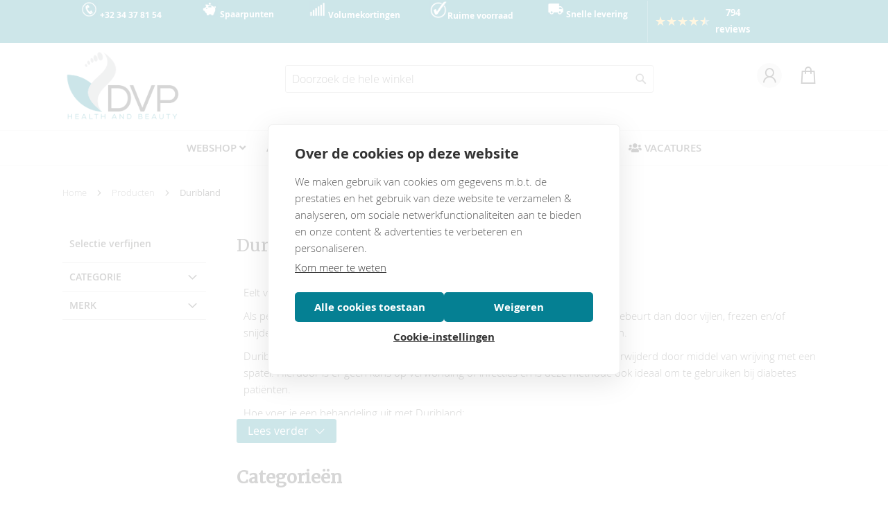

--- FILE ---
content_type: text/html; charset=UTF-8
request_url: https://dvphealthandbeauty.com/duribland
body_size: 24681
content:
<!doctype html>
<html lang="nl">
    <head >
                <meta charset="utf-8"/>
<meta name="title" content="Duribland eelt weker"/>
<meta name="description" content="Duribland eelt weker, verwijderen van eelt zonder frees het beste product tegen eelt pitten."/>
<meta name="keywords" content="Duribland, eeltweker, verwijder eelt, pedicure, eelt, snijden, vijlen"/>
<meta name="robots" content="INDEX,FOLLOW"/>
<meta name="viewport" content="width=device-width, initial-scale=1"/>
<meta name="format-detection" content="telephone=no"/>
<title>Duribland eelt weker</title>
<link  rel="stylesheet" type="text/css"  media="all" href="https://dvphealthandbeauty.com/static/version1763563500/_cache/merged/f8b463955f7557fbdfa88dbb5fd71168.min.css" />
<link  rel="stylesheet" type="text/css"  media="screen and (min-width: 768px)" href="https://dvphealthandbeauty.com/static/version1763563500/frontend/Netwrk/general/nl_NL/css/styles-l.min.css" />
<link  rel="stylesheet" type="text/css"  media="print" href="https://dvphealthandbeauty.com/static/version1763563500/frontend/Netwrk/general/nl_NL/css/print.min.css" />
<link  rel="stylesheet" type="text/css"  media="screen" href="https://dvphealthandbeauty.com/static/version1763563500/frontend/Netwrk/general/nl_NL/css/custom.min.css" />




<link rel="preload" as="font" crossorigin="anonymous" href="https://dvphealthandbeauty.com/static/version1763563500/frontend/Netwrk/general/nl_NL/fonts/opensans/light/opensans-300.woff2" />
<link rel="preload" as="font" crossorigin="anonymous" href="https://dvphealthandbeauty.com/static/version1763563500/frontend/Netwrk/general/nl_NL/fonts/opensans/regular/opensans-400.woff2" />
<link rel="preload" as="font" crossorigin="anonymous" href="https://dvphealthandbeauty.com/static/version1763563500/frontend/Netwrk/general/nl_NL/fonts/opensans/semibold/opensans-600.woff2" />
<link rel="preload" as="font" crossorigin="anonymous" href="https://dvphealthandbeauty.com/static/version1763563500/frontend/Netwrk/general/nl_NL/fonts/opensans/bold/opensans-700.woff2" />
<link rel="preload" as="font" crossorigin="anonymous" href="https://dvphealthandbeauty.com/static/version1763563500/frontend/Netwrk/general/nl_NL/fonts/Luma-Icons.woff2" />
<link  rel="canonical" href="https://dvphealthandbeauty.com/duribland" />
<link  rel="icon" type="image/x-icon" href="https://dvphealthandbeauty.com/media/favicon/default/favicon.png" />
<link  rel="shortcut icon" type="image/x-icon" href="https://dvphealthandbeauty.com/media/favicon/default/favicon.png" />
<link rel="stylesheet" href="https://maxst.icons8.com/vue-static/landings/line-awesome/line-awesome/1.3.0/css/line-awesome.min.css">


<style type="text/css">div.snize-ac-results span.snize-description { display:none !important; }</style>


<style>
/* --- DVP: verberg uitsluitend "schrijf review" UI op product 3198 --- */
/* Laat sterren/ratings (.rating-summary) & review-count staan */

/* Algemeen: verberg CTA's/formulier/teksten voor product 3198 */
body:has(input[name="product"][value="3198"]) .product-reviews-summary .action.add,
body:has(input[name="product"][value="3198"]) .reviews-actions .action.add,
body:has(input[name="product"][value="3198"]) .review-add,
body:has(input[name="product"][value="3198"]) .block.review-add,
body:has(input[name="product"][value="3198"]) .review-form,
body:has(input[name="product"][value="3198"]) .be-first,
body:has(input[name="product"][value="3198"]) a.action.add[href*="#reviews"]{
  display: none !important;
}

/* Probeer het Reviews-tablabel + paneel te verbergen (CSS-route) */
body:has(input[name="product"][value="3198"]) .product.data.items li.item.title:has(a[href*="#reviews"]),
body:has(input[name="product"][value="3198"]) .product.data.items li.item.title:has(a[aria-controls*="reviews"]),
body:has(input[name="product"][value="3198"]) .product.data.items li.item.title:has(a#tab-label-reviews){
  display: none !important;
}
body:has(input[name="product"][value="3198"]) #reviews,
body:has(input[name="product"][value="3198"]) .product.data.items .item.content[id*="review"]{
  display: none !important;
}

/* Fallbacks (onschadelijk, mag meegeplakt worden) */
.product-info-main[data-product-id="3198"] .product-reviews-summary .action.add,
.product-info-main[data-product-id="3198"] .reviews-actions .action.add,
.product-info-main[data-product-id="3198"] .review-add,
.product-info-main[data-product-id="3198"] .block.review-add,
.product-info-main[data-product-id="3198"] .review-form,
.product-info-main[data-product-id="3198"] .be-first,
.product-info-main[data-product-id="3198"] a.action.add[href*="#reviews"]{ display:none!important; }

.product-info-main[data-product-id="3198"] .product.data.items li.item.title:has(a[href*="#reviews"]),
.product-info-main[data-product-id="3198"] .product.data.items li.item.title:has(a[aria-controls*="reviews"]),
.product-info-main[data-product-id="3198"] .product.data.items li.item.title:has(a#tab-label-reviews),
.product-info-main[data-product-id="3198"] #reviews{ display:none!important; }

body[class*="product-3198"] .product-reviews-summary .action.add,
body[class*="product-3198"] .reviews-actions .action.add,
body[class*="product-3198"] .review-add,
body[class*="product-3198"] .block.review-add,
body[class*="product-3198"] .review-form,
body[class*="product-3198"] .be-first,
body[class*="product-3198"] a.action.add[href*="#reviews"],
body[class*="product-3198"] .product.data.items li.item.title:has(a[href*="#reviews"]),
body[class*="product-3198"] .product.data.items li.item.title:has(a[aria-controls*="reviews"]),
body[class*="product-3198"] .product.data.items li.item.title:has(a#tab-label-reviews),
body[class*="product-3198"] #reviews{ display:none!important; }
</style>


        
<script exclude-this-tag="text/x-magento-template">
    window.getWpGA4Cookie = function(name) {
        match = document.cookie.match(new RegExp(name + '=([^;]+)'));
        if (match) return decodeURIComponent(match[1].replace(/\+/g, ' ')) ;
    };

    window.ga4AllowServices = false;

    var isCookieRestrictionModeEnabled = 0,
        currentWebsiteId = 1,
        cookieRestrictionName = 'user_allowed_save_cookie';

    if (isCookieRestrictionModeEnabled) {
        allowedCookies = window.getWpGA4Cookie(cookieRestrictionName);

        if (allowedCookies !== undefined) {
            allowedWebsites = JSON.parse(allowedCookies);

            if (allowedWebsites[currentWebsiteId] === 1) {
                window.ga4AllowServices = true;
            }
        }
    } else {
        window.ga4AllowServices = true;
    }
</script>
        <script exclude-this-tag="text/x-magento-template">
        if (window.ga4AllowServices) {
            window.dataLayer = window.dataLayer || [];
                        var dl4Objects = [{"pageName":"Duribland eelt weker","pageType":"category"},{"ecommerce":{"items":[{"item_name":"Duribland bruisballetjes kersen","affiliation":"dvphealthandbeauty.com - dvphealthandbeauty.com - Nederlands","item_id":"2636","price":"20.62","item_category":"Producten","item_category2":"Duribland","item_list_name":"Producten\/Duribland","item_list_id":"165","index":1},{"item_name":"Duribland bruisballetjes framboos","affiliation":"dvphealthandbeauty.com - dvphealthandbeauty.com - Nederlands","item_id":"2635","price":"20.62","item_category":"Producten","item_category2":"Duribland","item_list_name":"Producten\/Duribland","item_list_id":"165","index":2},{"item_name":"Duribland bruisballetjes passievrucht","affiliation":"dvphealthandbeauty.com - dvphealthandbeauty.com - Nederlands","item_id":"2634","price":"20.62","item_category":"Producten","item_category2":"Duribland","item_list_name":"Producten\/Duribland","item_list_id":"165","index":3},{"item_name":"Duribland bruisballetjes Lavendel","affiliation":"dvphealthandbeauty.com - dvphealthandbeauty.com - Nederlands","item_id":"2579","price":"20.62","item_category":"Producten","item_category2":"Duribland","item_list_name":"Producten\/Duribland","item_list_id":"165","index":4},{"item_name":"Duribland bruisballetjes Ocean","affiliation":"dvphealthandbeauty.com - dvphealthandbeauty.com - Nederlands","item_id":"2578","price":"20.62","item_category":"Producten","item_category2":"Duribland","item_list_name":"Producten\/Duribland","item_list_id":"165","index":5},{"item_name":"Flyer Duribland","affiliation":"dvphealthandbeauty.com - dvphealthandbeauty.com - Nederlands","item_id":"2564","price":"0.00","item_category":"Producten","item_category2":"Duribland","item_list_name":"Producten\/Duribland","item_list_id":"165","index":6},{"item_name":"Duribland exfoli\u00ebrende zeep 100g","affiliation":"dvphealthandbeauty.com - dvphealthandbeauty.com - Nederlands","item_id":"2393","price":"9.88","item_category":"Producten","item_category2":"Duribland","item_list_name":"Producten\/Duribland","item_list_id":"165","index":7},{"item_name":"Duribland 500ml","affiliation":"dvphealthandbeauty.com - dvphealthandbeauty.com - Nederlands","item_id":"2391","price":"29.95","item_category":"Producten","item_category2":"Duribland","item_list_name":"Producten\/Duribland","item_list_id":"165","index":8},{"item_name":"Duribland 200ml","affiliation":"dvphealthandbeauty.com - dvphealthandbeauty.com - Nederlands","item_id":"2390","price":"20.95","item_category":"Producten","item_category2":"Duribland","item_list_name":"Producten\/Duribland","item_list_id":"165","index":9},{"item_name":"Duribland 50ml","affiliation":"dvphealthandbeauty.com - dvphealthandbeauty.com - Nederlands","item_id":"2389","price":"9.88","item_category":"Producten","item_category2":"Duribland","item_list_name":"Producten\/Duribland","item_list_id":"165","index":10},{"item_name":"Duribland bruisballetjes Jasmijn","affiliation":"dvphealthandbeauty.com - dvphealthandbeauty.com - Nederlands","item_id":"2577","price":"20.62","item_category":"Producten","item_category2":"Duribland","item_list_name":"Producten\/Duribland","item_list_id":"165","index":11},{"item_name":"Duribland Display 21 x 50ml","affiliation":"dvphealthandbeauty.com - dvphealthandbeauty.com - Nederlands","item_id":"2392","price":"99.75","item_category":"Producten","item_category2":"Duribland","item_list_name":"Producten\/Duribland","item_list_id":"165","index":12}],"item_list_id":"165","item_list_name":"Producten\/Duribland"},"event":"view_item_list"}];
            for (var i in dl4Objects) {
                window.dataLayer.push({ecommerce: null});
                window.dataLayer.push(dl4Objects[i]);
            }
                        var wpGA4Cookies = ['wp_ga4_user_id','wp_ga4_customerGroup'];
            wpGA4Cookies.map(function (cookieName) {
                var cookieValue = window.getWpGA4Cookie(cookieName);
                if (cookieValue) {
                    var dl4Object = {};
                    dl4Object[cookieName.replace('wp_ga4_', '')] = cookieValue;
                    window.dataLayer.push(dl4Object);
                }
            });
        }
    </script>

    <!-- Google Tag Manager -->
<script exclude-this-tag="text/x-magento-template">  if (window.ga4AllowServices) { (function(w,d,s,l,i){w[l]=w[l]||[];w[l].push({'gtm.start':
new Date().getTime(),event:'gtm.js'});var f=d.getElementsByTagName(s)[0],
j=d.createElement(s),dl=l!='dataLayer'?'&l='+l:'';j.async=true;j.src=
'https://www.googletagmanager.com/gtm.js?id='+i+dl;f.parentNode.insertBefore(j,f);
})(window,document,'script','dataLayer','GTM-PH9JGM6');} </script>
<!-- End Google Tag Manager -->    
<style>
	@media (min-width: 1280px) {
		.magezon-builder .mgz-container {width: 1280px;}
	}
	.ninjamenus-desktop .item-autolist-col1 > .item-submenu > .nav-item {
    width: 100%;
}</style>
<style>
    .mp-rw-highlight {
        color: #068094;
    }
</style>
    <style>.k1urw7g-s{background-color:#068094 !important}.jt9nnjr>.mgz-element-inner,.ux8mx4n>.mgz-element-inner,.hfy4d59>.mgz-element-inner,.kq6gv8l>.mgz-element-inner,.rmv14ms>.mgz-element-inner,.apm109t>.mgz-element-inner{padding:1px}.olne921-s{background-color:#068094 !important}.fl1mrek>.mgz-element-inner,.sb9vf2m>.mgz-element-inner,.vdcc78t>.mgz-element-inner,.cfjras5>.mgz-element-inner,.pa42ls4>.mgz-element-inner{padding:1px}.ninjamenus-desktop .esivnpc > .item-submenu{padding:20px}.ninjamenus-desktop .xmy85ff > .item-submenu{padding:20px}.ninjamenus-desktop .xmjdel6 > .item-submenu{padding:20px}.d6h5c07 > .item-submenu{width:1100px !important}.ninjamenus-desktop .d6h5c07 > .item-submenu{padding:20px}.jd4h39k > .item-submenu{width:150px !important}.ninjamenus-desktop .jd4h39k > .item-submenu{padding:20px}.oo18asa > .item-submenu{width:1280px !important}#ninjamenus4.ninjamenus .level0 > a,#ninjamenus4.ninjamenus.ninjamenus-drilldown .level0 > a{color:#333;background-color:#fff;font-size:15px;font-weight:600}#ninjamenus4.ninjamenus .level0:hover > a,#ninjamenus4.ninjamenus.ninjamenus-drilldown .level0:hover > a{color:#333;background-color:#fff}#ninjamenus4.ninjamenus .level0 .item-submenu .nav-item > a,#ninjamenus4.ninjamenus-drilldown .nav-item > a{color:#}.mgz-element.ghgub2k .image-content{width:100%;text-align:center}.mgz-element.ghgub2k .image-title{font-size:16px}.mgz-element.lipwmy9 .image-content{width:100%;text-align:center}.mgz-element.lipwmy9 .image-title{font-size:16px}.mgz-element.diemuaa .image-content{width:100%;text-align:center}.mgz-element.diemuaa .image-title{font-size:16px}.lvpgk5o-s{padding-top:30px !important;padding-bottom:30px !important}.gak81x2-s{margin-left:-20px !important}.mgz-element.gak81x2 .image-content{width:100%;text-align:left}.mgz-element.gak81x2 .image-title{font-size:16px}.mgz-element.lsliy7b .mgz-icon-list-item-icon{color:#333}.mgz-element.lsliy7b .mgz-icon-list-item-text{color:#333}.mgz-element.alnouwk .mgz-icon-list-item-icon{color:#333}.mgz-element.alnouwk .mgz-icon-list-item-text{color:#333}.mgz-element.lgwh87i .mgz-icon-list-item-icon{color:#333}.mgz-element.lgwh87i .mgz-icon-list-item-text{color:#333}</style></head>
    <body data-container="body"
          data-mage-init='{"loaderAjax": {}, "loader": { "icon": "https://dvphealthandbeauty.com/static/version1763563500/frontend/Netwrk/general/nl_NL/images/loader-2.gif"}}'
        class="dvp_nl dvp page-with-filter page-products categorypath-duribland category-duribland catalog-category-view page-layout-2columns-left" id="html-body">
        <!-- Google Tag Manager (noscript) -->
<noscript><iframe src="https://www.googletagmanager.com/ns.html?id=GTM-PH9JGM6"
height="0" width="0" style="display:none;visibility:hidden"></iframe></noscript>
<!-- End Google Tag Manager (noscript) -->

    <style>.catalog-category-view .category-description {max-height: 200px;}
.ulmod-read-more-state ~ .ulmod-read-more-trigger:before {content: 'Lees verder';}
.ulmod-read-more-state:checked ~ .ulmod-read-more-trigger:before {content: 'Inklappen';}
.catalog-category-view .category-description {overflow: hidden;text-overflow: ellipsis;margin-bottom: 10px;}
.ulmod-read-more-state:checked ~ .category-description {opacity: 1;max-height: unset;}</style>


<div class="cookie-status-message" id="cookie-status">
    The store will not work correctly in the case when cookies are disabled.</div>




    <noscript>
        <div class="message global noscript">
            <div class="content">
                <p>
                    <strong>JavaScript lijkt te zijn uitgeschakeld in uw browser.</strong>
                    <span>
                        Voor de beste gebruikerservaring, zorg ervoor dat javascript ingeschakeld is voor uw browser.                    </span>
                </p>
            </div>
        </div>
    </noscript>






<div class="header-topbar"><div class="inner"><div class="magezon-builder magezon-builder-preload"><div class="k1urw7g mgz-element mgz-element-row mgz-hidden-sm mgz-hidden-xs full_width_row_content"><div class="mgz-element-inner k1urw7g-s"><div data-background-type="image" data-parallax-image-background-position="center top" class="mgz-parallax k1urw7g-p"><div class="mgz-parallax-inner"></div></div><div class="inner-content "><div class="jt9nnjr mgz-element mgz-element-column mgz-col-md-2"><div class="mgz-element-inner jt9nnjr-s"><div class="brkaptg mgz-element mgz-child mgz-element-text"><div class="mgz-element-inner brkaptg-s"><p style="text-align: center;"><img src="https://dvphealthandbeauty.com/media/wysiwyg/Ontwerp_zonder_titel_-_2022-06-14T144638.404.png" width="25" height="25" alt="" /><span style="font-size: 12px;"><a href="/contact"><span style="color: #ffffff;"><strong> +32 34 37 81 54</strong></span></a></span></p></div></div></div></div><div class="ux8mx4n mgz-element mgz-element-column mgz-col-md-2"><div class="mgz-element-inner ux8mx4n-s"><div class="b8kljjf mgz-element mgz-child mgz-element-text"><div class="mgz-element-inner b8kljjf-s"><p style="text-align: center;"><span style="font-size: 12px;"><img src="/media/wysiwyg/Ontwerp_zonder_titel_-_2022-06-14T144413.133.png" width="24" height="24" alt="" /><a href="/puntensysteem"><strong><span style="color: #ffffff;"> Spaarpunten</span></strong></a></span></p></div></div></div></div><div class="hfy4d59 mgz-element mgz-element-column mgz-col-md-2"><div class="mgz-element-inner hfy4d59-s"><div class="cqksfjr mgz-element mgz-child mgz-element-text"><div class="mgz-element-inner cqksfjr-s"><p style="text-align: center;"><span style="font-size: 12px;"><img src="/media/wysiwyg/Ontwerp_zonder_titel_-_2022-06-14T144915.421.png" width="25" height="25" alt="" /> <span style="color: #ffffff;"><strong>Volumekortingen</strong></span></span></p></div></div></div></div><div class="kq6gv8l mgz-element mgz-element-column mgz-col-md-2"><div class="mgz-element-inner kq6gv8l-s"><div class="ma8c195 mgz-element mgz-child mgz-element-text"><div class="mgz-element-inner ma8c195-s"><p style="text-align: center;"><span style="font-size: 12px;"><img src="https://dvphealthandbeauty.com/media/wysiwyg/Ontwerp_zonder_titel_-_2022-06-14T145103.277.png" width="26" height="26" alt="" /><span style="color: #ffffff;"><strong>Ruime voorraad</strong></span></span></p></div></div></div></div><div class="rmv14ms mgz-element mgz-element-column mgz-col-md-2"><div class="mgz-element-inner rmv14ms-s"><div class="uhbdiv6 mgz-element mgz-child mgz-element-text"><div class="mgz-element-inner uhbdiv6-s"><p style="text-align: center;"><span style="font-size: 12px;"><img src="https://dvphealthandbeauty.com/media/wysiwyg/Ontwerp_zonder_titel_-_2022-06-14T145337.744.png" width="24" height="24" alt="" /> <a href="/verzendkosten"><strong><span style="color: #ffffff;">Snelle levering</span></strong></a></span></p></div></div></div></div><div class="apm109t mgz-element mgz-element-column mgz-col-md-2"><div class="mgz-element-inner apm109t-s"><div class="fmco0fn mgz-element mgz-child mgz-element-text"><div class="mgz-element-inner fmco0fn-s"><p style="text-align: center; margin: 0;"><span style="display: inline-flex; align-items: center; gap: 8px; padding: 6px 10px; border-left: 1px solid rgba(255,255,255,.25);"><!-- Sterren: 4,5/5 = 90% gevuld --><span style="position: relative; display: inline-block; font-family: Arial,Helvetica,sans-serif; line-height: 1;" aria-label="Beoordeling 4,5 van 5"><span style="color: rgba(255,255,255,.45); font-size: 18px;">★★★★★</span> <span style="position: absolute; left: 0; top: 0; white-space: nowrap; overflow: hidden; width: 90%; color: #ffd166; font-size: 18px;">★★★★★</span> </span> <a href="/reviews"><span style="color: #ffffff; font-weight: bold; font-size: 13px; line-height: 1;">794 reviews</span> </a></span></p></div></div></div></div></div></div></div><div class="olne921 mgz-element mgz-element-row mgz-hidden-xl mgz-hidden-lg mgz-hidden-md full_width_row"><div class="mgz-element-inner olne921-s"><div data-background-type="image" data-parallax-image-background-position="center top" class="mgz-parallax olne921-p"><div class="mgz-parallax-inner"></div></div><div class="inner-content mgz-container"><div class="fl1mrek mgz-element mgz-element-column mgz-col-md-15"><div class="mgz-element-inner fl1mrek-s"><div class="vj10scq mgz-element mgz-child mgz-element-text"><div class="mgz-element-inner vj10scq-s"><p style="text-align: center;"><img src="https://dvphealthandbeauty.com/media/wysiwyg/Ontwerp_zonder_titel_-_2022-06-14T144638.404.png" width="25" height="25" alt="" /><span style="font-size: 12px;"><a href="/contact"><span style="color: #ffffff;"><strong> +32 34 37 81 54</strong></span></a></span></p></div></div></div></div><div class="sb9vf2m mgz-element mgz-element-column mgz-col-md-15"><div class="mgz-element-inner sb9vf2m-s"><div class="c77eyfo mgz-element mgz-child mgz-element-text"><div class="mgz-element-inner c77eyfo-s"><p style="text-align: center;"><span style="font-size: 12px;"><img src="/media/wysiwyg/Ontwerp_zonder_titel_-_2022-06-14T144413.133.png" width="24" height="24" alt="" /><a href="/puntensysteem"><strong><span style="color: #ffffff;"> Spaarpunten</span></strong></a></span></p></div></div></div></div><div class="vdcc78t mgz-element mgz-element-column mgz-col-md-15"><div class="mgz-element-inner vdcc78t-s"><div class="pbd3n3t mgz-element mgz-child mgz-element-text"><div class="mgz-element-inner pbd3n3t-s"><p style="text-align: center;"><span style="font-size: 12px;"><img src="/media/wysiwyg/Ontwerp_zonder_titel_-_2022-06-14T144915.421.png" width="25" height="25" alt="" /> <span style="color: #ffffff;"><strong>Volumekortingen</strong></span></span></p></div></div></div></div><div class="cfjras5 mgz-element mgz-element-column mgz-col-md-2"><div class="mgz-element-inner cfjras5-s"><div class="n8jvduq mgz-element mgz-child mgz-element-text"><div class="mgz-element-inner n8jvduq-s"><p style="text-align: center;"><span style="font-size: 12px;"><img src="https://dvphealthandbeauty.com/media/wysiwyg/Ontwerp_zonder_titel_-_2022-06-14T145337.744.png" width="24" height="24" alt="" /> <a href="/verzendkosten"><strong><span style="color: #ffffff;">Snelle levering</span></strong></a></span></p></div></div></div></div><div class="pa42ls4 mgz-element mgz-element-column mgz-col-md-15"><div class="mgz-element-inner pa42ls4-s"><div class="xwfkfkp mgz-element mgz-child mgz-element-text"><div class="mgz-element-inner xwfkfkp-s"><p style="text-align: center; margin: 0;"><span style="display: inline-flex; align-items: center; gap: 8px; padding: 6px 10px; border-left: 1px solid rgba(255,255,255,.25);"><!-- Sterren: 4,5/5 = 90% gevuld --><span style="position: relative; display: inline-block; font-family: Arial,Helvetica,sans-serif; line-height: 1;" aria-label="Beoordeling 4,5 van 5"><span style="color: rgba(255,255,255,.45); font-size: 18px;">★★★★★</span> <span style="position: absolute; left: 0; top: 0; white-space: nowrap; overflow: hidden; width: 90%; color: #ffd166; font-size: 18px;">★★★★★</span> </span> <a href="/reviews"><span style="color: #ffffff; font-weight: bold; font-size: 13px; line-height: 1;">794 reviews</span> </a></span></p></div></div></div></div></div></div></div></div></div></div>

<div class="page-wrapper"><header class="page-header"><div class="header content"><span data-action="toggle-nav" class="action nav-toggle"><span>Toggle Nav</span></span>
<a
    class="logo"
    href="https://dvphealthandbeauty.com/"
    title=""
    aria-label="store logo">
    <img src="https://dvphealthandbeauty.com/media/logo/default/DVPlogo.png"
         title=""
         alt=""
            width="170"                />
</a>

<div data-block="minicart" class="minicart-wrapper">
    <a class="action showcart" href="https://dvphealthandbeauty.com/checkout/cart/"
       data-bind="scope: 'minicart_content'">
        <i class="las la-shopping-bag"></i>
        <span class="text">Winkelwagen</span>
        <span class="counter qty empty"
              data-bind="css: { empty: !!getCartParam('summary_count') == false && !isLoading() },
               blockLoader: isLoading">
            <span class="counter-number"><!-- ko text: getCartParam('summary_count') --><!-- /ko --></span>
            <span class="counter-label">
            <!-- ko if: getCartParam('summary_count') -->
                <!-- ko text: getCartParam('summary_count') --><!-- /ko -->
                <!-- ko i18n: 'items' --><!-- /ko -->
            <!-- /ko -->
            </span>
        </span>
    </a>
            <div class="block block-minicart"
             data-role="dropdownDialog"
             data-mage-init='{"dropdownDialog":{
                "appendTo":"[data-block=minicart]",
                "triggerTarget":".showcart",
                "timeout": "2000",
                "closeOnMouseLeave": false,
                "closeOnEscape": true,
                "triggerClass":"active",
                "parentClass":"active",
                "buttons":[]}}'>
            <div id="minicart-content-wrapper" data-bind="scope: 'minicart_content'">
                <!-- ko template: getTemplate() --><!-- /ko -->
            </div>
                    </div>
            
</div>
<div class="block block-search">
    <div class="block block-title"><strong>Zoek</strong></div>
    <div class="block block-content">
        <form class="form minisearch" id="search_mini_form"
              action="https://dvphealthandbeauty.com/catalogsearch/result/" method="get">
            <div class="field search">
                <label class="label active" for="search" data-role="minisearch-label">
                    <i class="las la-search"></i>
                </label>
                <div class="control">
                    <input id="search"
                                                           data-mage-init='{"quickSearch":{
                                    "formSelector":"#search_mini_form",
                                    "url":"https://dvphealthandbeauty.com/search/ajax/suggest/",
                                    "destinationSelector":"#search_autocomplete",
                                    "minSearchLength":"3"}
                               }'
                                                       type="text"
                           name="q"
                           value=""
                           placeholder="Doorzoek&#x20;de&#x20;hele&#x20;winkel"
                           class="input-text"
                           maxlength="128"
                           role="combobox"
                           aria-haspopup="false"
                           aria-autocomplete="both"
                           autocomplete="off"
                           aria-expanded="false"/>
                    <div id="search_autocomplete" class="search-autocomplete"></div>
                    <div class="nested">
    <a class="action advanced" href="https://dvphealthandbeauty.com/catalogsearch/advanced/" data-action="advanced-search">
        Geavanceerd zoeken    </a>
</div>
                </div>
            </div>
            <div class="actions">
                <button type="submit"
                    title="Zoek"
                    class="action search"
                    aria-label="Search"
                >
                    <span>Zoek</span>
                </button>
            </div>
        </form>
    </div>
</div>
<div class="user-links"><i class="lar la-user"></i>

    <div class="header links">
        <div class="magezon-builder magezon-builder-preload"><div class="msyjstd mgz-element mgz-element-row full_width_row"><div class="mgz-element-inner msyjstd-s"><div class="inner-content mgz-container"><div class="y449ln6 mgz-element mgz-element-column mgz-col-md-6"><div class="mgz-element-inner y449ln6-s"><div class="bp3aayu mgz-element mgz-child mgz-element-button"><div class="mgz-element-inner bp3aayu-s"><div class="mgz-button mgz-btn-style-flat mgz-btn-size-md"><a href="https://dvphealthandbeauty.com/customer/account/login" class="mgz-link mgz-btn" title="" > Aanmelden </a> </div></div></div></div></div><div class="qsq4dm4 mgz-element mgz-element-column mgz-col-md-6"><div class="mgz-element-inner qsq4dm4-s"><div class="s189in0 mgz-element mgz-child mgz-element-text"><div class="mgz-element-inner s189in0-s"><p>Nog geen account?<br /><a href="/customer/account/create/" title="Maak een account">Start hier</a></p></div></div></div></div></div></div></div></div>    </div>
</div></div></header>    <div class="sections nav-sections">
                <div class="section-items nav-sections-items"
             data-mage-init='{"tabs":{"openedState":"active"}}'>
                                            <div class="section-item-title nav-sections-item-title"
                     data-role="collapsible">
                    <a class="nav-sections-item-switch"
                       data-toggle="switch" href="#store.menu">
                        Menu                    </a>
                </div>
                <div class="section-item-content nav-sections-item-content"
                     id="store.menu"
                     data-role="content">
                        <nav class="navigation" data-action="navigation">
        	<div class="ninjamenus-hamburger-trigger">
		<div class="menu-trigger-inner">
			<span class="trigger-icon">
				<span class="line"></span>
				<span class="line"></span>
				<span class="line"></span>
			</span>
					</div>
	</div>
<div id="ninjamenus4" class="ninjamenus ninjamenus-hamburger-menu ninjamenus-horizontal ninjamenus-mobile-drilldown ninjamenus-desktop  ninjamenus-top" data-type="horizontal" data-mobile-type="drilldown" data-mage-init='{"ninjamenustop": {"id": "ninjamenus4","mobileBreakpoint": 768, "stick": false,"hoverDelayTimeout":0}}'>
		<div class="drilldown-root ninjamenus4-drilldown-container">
		<div class="drilldown-root ninjamenus4-drilldown-root">
	    	<div class="magezon-builder magezon-builder-preload"><div class="d6h5c07 mgz-element webshop nav-item mega center level0"><a href="https://dvphealthandbeauty.com/producten" ><span class="title">Webshop</span> <i class="caret fas mgz-fa-angle-down"></i> </a> <div class="item-submenu mgz-element-inner d6h5c07-s"><div class="ninjamenus-drilldown-back"><div class="drilldown-opener drilldown-back"></div><div class="ninjamenus-current-link">Webshop</div></div><div class="f3gvqot mgz-element mgz-element-row full_width_row mgz-row-equal-height content-top"><div class="mgz-element-inner f3gvqot-s"><div class="inner-content mgz-container"><div class="o6u0jkf mgz-element mgz-element-column mgz-col-xl-2 mgz-col-lg-2 mgz-col-md-2 mgz-col-sm-12 mgz-col-xs-12"><div class="mgz-element-inner o6u0jkf-s"><div class="esivnpc mgz-element nav-item stack left_edge_parent_item item-autolist item-autolist-col1"><a href="https://dvphealthandbeauty.com/hfl-laboratories" ><span class="title">HFL laboratories</span> <i class="caret fas mgz-fa-angle-down"></i> </a> <div class="item-submenu mgz-element-inner esivnpc-s"><div class="ninjamenus-drilldown-back"><div class="drilldown-opener drilldown-back"></div><div class="ninjamenus-current-link">HFL laboratories</div></div><div class="item-cat88 mgz-element nav-item"><a href="https://dvphealthandbeauty.com/hfl-basics" ><span class="title">HFL Basics</span> </a> </div><div class="item-cat95 mgz-element nav-item"><a href="https://dvphealthandbeauty.com/fungicheck" ><span class="title">FungiCheck</span> </a> </div><div class="item-cat282 mgz-element nav-item"><a href="https://dvphealthandbeauty.com/hfl-laboratories/fungismart" ><span class="title">FungiSmart</span> </a> </div><div class="item-cat89 mgz-element nav-item"><a href="https://dvphealthandbeauty.com/hfl-cosmetics" ><span class="title">HFL Cosmetics</span> </a> </div><div class="item-cat90 mgz-element nav-item"><a href="https://dvphealthandbeauty.com/hfl-laboratories/hfl-facecare" ><span class="title">HFL Face care</span> </a> </div><div class="item-cat91 mgz-element nav-item"><a href="https://dvphealthandbeauty.com/hfl-tanning-products" ><span class="title">HFL Tanning products</span> </a> </div><div class="item-cat92 mgz-element nav-item"><a href="https://dvphealthandbeauty.com/hfl-professional-products" ><span class="title">HFL Professional products</span> </a> </div><div class="item-cat108 mgz-element nav-item"><a href="https://dvphealthandbeauty.com/hfl-instrumenten" ><span class="title">HFL Instrumenten</span> </a> </div><div class="item-cat145 mgz-element nav-item"><a href="https://dvphealthandbeauty.com/hfl-laboratories/hfl-animal-health-remedy" ><span class="title">HFL Animal Health / Remedy +</span> </a> </div><div class="item-cat151 mgz-element nav-item"><a href="https://dvphealthandbeauty.com/hfl-laboratories/hfl-starterspakketten" ><span class="title">HFL Starterspakketten </span> </a> </div><div class="item-cat257 mgz-element nav-item"><a href="https://dvphealthandbeauty.com/hfl-laboratories/hfl-travel-set" ><span class="title">HFL travel set</span> </a> </div><div class="item-cat109 mgz-element nav-item stack "><a href="https://dvphealthandbeauty.com/hfl-promotiemateriaal" ><span class="title">HFL Promotiemateriaal</span> </a> <div class="item-submenu mgz-element-inner item-cat109-s"><div class="ninjamenus-drilldown-back"><div class="drilldown-opener drilldown-back"></div><div class="ninjamenus-current-link">HFL Promotiemateriaal</div></div><div class="item-cat209 mgz-element nav-item"><a href="https://dvphealthandbeauty.com/hfl-promotiemateriaal/folders-flyers" ><span class="title">Folders & Flyers</span> </a> </div><div class="item-cat210 mgz-element nav-item"><a href="https://dvphealthandbeauty.com/hfl-promotiemateriaal/stalen" ><span class="title">Stalen</span> </a> </div><div class="item-cat211 mgz-element nav-item"><a href="https://dvphealthandbeauty.com/hfl-promotiemateriaal/posters" ><span class="title">Posters</span> </a> </div><div class="item-cat212 mgz-element nav-item"><a href="https://dvphealthandbeauty.com/hfl-promotiemateriaal/forex-platen" ><span class="title">Forex platen</span> </a> </div><div class="item-cat213 mgz-element nav-item"><a href="https://dvphealthandbeauty.com/hfl-promotiemateriaal/verkooptasjes" ><span class="title">Verkooptasjes</span> </a> </div><div class="item-cat214 mgz-element nav-item"><a href="https://dvphealthandbeauty.com/hfl-promotiemateriaal/displays" ><span class="title">Displays</span> </a> </div></div></div></div></div></div></div><div class="dpj775x mgz-element mgz-element-column mgz-col-xl-2 mgz-col-lg-2 mgz-col-md-2 mgz-col-sm-12 mgz-col-xs-12"><div class="mgz-element-inner dpj775x-s"><div class="xmy85ff mgz-element nav-item stack left_edge_parent_item item-autolist item-autolist-col1"><a href="https://dvphealthandbeauty.com/producten/fedua" ><span class="title">Fedua</span> <i class="caret fas mgz-fa-angle-down"></i> </a> <div class="item-submenu mgz-element-inner xmy85ff-s"><div class="ninjamenus-drilldown-back"><div class="drilldown-opener drilldown-back"></div><div class="ninjamenus-current-link">Fedua</div></div><div class="item-cat259 mgz-element nav-item stack "><a href="https://dvphealthandbeauty.com/producten/fedua/skincare" ><span class="title">Skincare</span> </a> <div class="item-submenu mgz-element-inner item-cat259-s"><div class="ninjamenus-drilldown-back"><div class="drilldown-opener drilldown-back"></div><div class="ninjamenus-current-link">Skincare</div></div><div class="item-cat260 mgz-element nav-item"><a href="https://dvphealthandbeauty.com/producten/fedua/skincare/jelly-golden-line" ><span class="title">Jelly golden line</span> </a> </div><div class="item-cat266 mgz-element nav-item"><a href="https://dvphealthandbeauty.com/producten/fedua/skincare/handen" ><span class="title">Handen</span> </a> </div><div class="item-cat267 mgz-element nav-item"><a href="https://dvphealthandbeauty.com/producten/fedua/skincare/voeten" ><span class="title">Voeten</span> </a> </div><div class="item-cat268 mgz-element nav-item"><a href="https://dvphealthandbeauty.com/producten/fedua/skincare/lichaam" ><span class="title">Lichaam</span> </a> </div></div></div><div class="item-cat269 mgz-element nav-item"><a href="https://dvphealthandbeauty.com/producten/fedua/cuticle-oils" ><span class="title">Cuticle oils</span> </a> </div><div class="item-cat261 mgz-element nav-item stack "><a href="https://dvphealthandbeauty.com/producten/fedua/gel-polish" ><span class="title">Gel polish</span> </a> <div class="item-submenu mgz-element-inner item-cat261-s"><div class="ninjamenus-drilldown-back"><div class="drilldown-opener drilldown-back"></div><div class="ninjamenus-current-link">Gel polish</div></div><div class="item-cat270 mgz-element nav-item"><a href="https://dvphealthandbeauty.com/producten/fedua/gel-polish/gel-polish-base-en-top-coat" ><span class="title">Gel polish base & top coat</span> </a> </div><div class="item-cat271 mgz-element nav-item"><a href="https://dvphealthandbeauty.com/producten/fedua/gel-polish/gel-polish-kleuren" ><span class="title">Gel polish kleuren</span> </a> </div></div></div><div class="item-cat263 mgz-element nav-item stack "><a href="https://dvphealthandbeauty.com/producten/fedua/nagellak-gel-effect" ><span class="title">Nagellak gel effect</span> </a> <div class="item-submenu mgz-element-inner item-cat263-s"><div class="ninjamenus-drilldown-back"><div class="drilldown-opener drilldown-back"></div><div class="ninjamenus-current-link">Nagellak gel effect</div></div><div class="item-cat274 mgz-element nav-item"><a href="https://dvphealthandbeauty.com/producten/fedua/nagellak-gel-effect/nagellak-boxen" ><span class="title">Nagellak boxen</span> </a> </div><div class="item-cat275 mgz-element nav-item"><a href="https://dvphealthandbeauty.com/producten/fedua/nagellak-gel-effect/nagellak-base-top-coat" ><span class="title">Nagellak base & top coat</span> </a> </div><div class="item-cat276 mgz-element nav-item"><a href="https://dvphealthandbeauty.com/producten/fedua/nagellak-gel-effect/nagellak-professionals" ><span class="title">Nagellak professionals</span> </a> </div></div></div><div class="item-cat264 mgz-element nav-item"><a href="https://dvphealthandbeauty.com/producten/fedua/cleaners-en-removers" ><span class="title">Cleaners en removers</span> </a> </div><div class="item-cat265 mgz-element nav-item"><a href="https://dvphealthandbeauty.com/producten/fedua/vijlen" ><span class="title">Vijlen</span> </a> </div><div class="item-cat278 mgz-element nav-item"><a href="https://dvphealthandbeauty.com/producten/fedua/fedua-academy" ><span class="title">Fedua Academy</span> </a> </div></div></div></div></div><div class="mj8k6an mgz-element mgz-element-column mgz-col-xl-2 mgz-col-lg-2 mgz-col-md-2 mgz-col-sm-12 mgz-col-xs-12"><div class="mgz-element-inner mj8k6an-s"><div class="kaijxee mgz-element nav-item stack left_edge_parent_item item-autolist item-autolist-col1"><a href="https://dvphealthandbeauty.com/permsal" ><span class="title">Permsal magnesium</span> <i class="caret fas mgz-fa-angle-down"></i> </a> <div class="item-submenu mgz-element-inner kaijxee-s"><div class="ninjamenus-drilldown-back"><div class="drilldown-opener drilldown-back"></div><div class="ninjamenus-current-link">Permsal magnesium</div></div><div class="item-cat99 mgz-element nav-item"><a href="https://dvphealthandbeauty.com/permsal/magnesium-kristallen" ><span class="title">Magnesium Kristallen </span> </a> </div><div class="item-cat100 mgz-element nav-item"><a href="https://dvphealthandbeauty.com/permsal/magnesium-olie" ><span class="title">Magnesium Olie</span> </a> </div><div class="item-cat101 mgz-element nav-item"><a href="https://dvphealthandbeauty.com/permsal/magnesium-sportolie" ><span class="title">Magnesium SportOlie</span> </a> </div><div class="item-cat283 mgz-element nav-item"><a href="https://dvphealthandbeauty.com/producten/permsal/magnesium-zwangerschapsolie" ><span class="title">Magnesium zwangerschapsolie</span> </a> </div><div class="item-cat284 mgz-element nav-item"><a href="https://dvphealthandbeauty.com/producten/permsal/magnesium-spier-en-gewrichtsolie" ><span class="title">Magnesium spier- en gewrichtsolie </span> </a> </div><div class="item-cat285 mgz-element nav-item"><a href="https://dvphealthandbeauty.com/producten/permsal/magnesium-nachtrustolie" ><span class="title">Magnesium nachtrustolie</span> </a> </div><div class="item-cat286 mgz-element nav-item"><a href="https://dvphealthandbeauty.com/producten/permsal/magnesium-aloe-vera-olie" ><span class="title">Magnesium Aloë Vera olie</span> </a> </div><div class="item-cat287 mgz-element nav-item"><a href="https://dvphealthandbeauty.com/producten/permsal/magnesium-kinderolie" ><span class="title">Magnesium kinderolie</span> </a> </div><div class="item-cat102 mgz-element nav-item"><a href="https://dvphealthandbeauty.com/permsal/magnesium-gel" ><span class="title">Magnesium Gel</span> </a> </div><div class="item-cat149 mgz-element nav-item"><a href="https://dvphealthandbeauty.com/permsal/magnesium-body-scrub" ><span class="title">Magnesium Body Scrub</span> </a> </div><div class="item-cat150 mgz-element nav-item"><a href="https://dvphealthandbeauty.com/permsal/magnesium-aloe-vera-gel" ><span class="title">Magnesium Aloë Vera Gel</span> </a> </div><div class="item-cat156 mgz-element nav-item"><a href="https://dvphealthandbeauty.com/permsal/permsal-magnesium-sportgel" ><span class="title">Magnesium Sportgel</span> </a> </div><div class="item-cat288 mgz-element nav-item"><a href="https://dvphealthandbeauty.com/producten/permsal/magnesium-spier-en-gewrichtsgel" ><span class="title">Magnesium spier- en gewrichtsgel</span> </a> </div><div class="item-cat161 mgz-element nav-item"><a href="https://dvphealthandbeauty.com/permsal/starterspakketten" ><span class="title">Starterspakketten</span> </a> </div><div class="item-cat215 mgz-element nav-item stack "><a href="https://dvphealthandbeauty.com/permsal/promotiemateriaal" ><span class="title">Promotiemateriaal</span> </a> <div class="item-submenu mgz-element-inner item-cat215-s"><div class="ninjamenus-drilldown-back"><div class="drilldown-opener drilldown-back"></div><div class="ninjamenus-current-link">Promotiemateriaal</div></div><div class="item-cat216 mgz-element nav-item"><a href="https://dvphealthandbeauty.com/permsal/promotiemateriaal/folders" ><span class="title">Folders</span> </a> </div><div class="item-cat217 mgz-element nav-item"><a href="https://dvphealthandbeauty.com/permsal/promotiemateriaal/stalen" ><span class="title">Stalen</span> </a> </div><div class="item-cat218 mgz-element nav-item"><a href="https://dvphealthandbeauty.com/permsal/promotiemateriaal/forex-platen" ><span class="title">Forex platen</span> </a> </div></div></div></div></div></div></div><div class="ksyfqq6 mgz-element mgz-element-column mgz-col-xl-2 mgz-col-lg-2 mgz-col-md-2 mgz-col-sm-12 mgz-col-xs-12"><div class="mgz-element-inner ksyfqq6-s"><div class="pus1o13 mgz-element nav-item stack left_edge_parent_item item-autolist item-autolist-col1"><a href="https://dvphealthandbeauty.com/wandelwol" ><span class="title">Wandelwol</span> <i class="caret fas mgz-fa-angle-down"></i> </a> <div class="item-submenu mgz-element-inner pus1o13-s"><div class="ninjamenus-drilldown-back"><div class="drilldown-opener drilldown-back"></div><div class="ninjamenus-current-link">Wandelwol</div></div><div class="item-cat114 mgz-element nav-item"><a href="https://dvphealthandbeauty.com/wandelwol/wandelwol-wol" ><span class="title">Wandelwol wol</span> </a> </div><div class="item-cat111 mgz-element nav-item"><a href="https://dvphealthandbeauty.com/wandelwol/wandelwol-alpacas" ><span class="title">Wandelwol Alpaca's</span> </a> </div><div class="item-cat113 mgz-element nav-item"><a href="https://dvphealthandbeauty.com/wandelwol-pakketten" ><span class="title">Wandelwol pakketten</span> </a> </div><div class="item-cat120 mgz-element nav-item"><a href="https://dvphealthandbeauty.com/wandelolie" ><span class="title">WandelOlie</span> </a> </div><div class="item-cat219 mgz-element nav-item stack "><a href="https://dvphealthandbeauty.com/wandelwol/promotiemateriaal" ><span class="title">Promotiemateriaal</span> </a> <div class="item-submenu mgz-element-inner item-cat219-s"><div class="ninjamenus-drilldown-back"><div class="drilldown-opener drilldown-back"></div><div class="ninjamenus-current-link">Promotiemateriaal</div></div><div class="item-cat220 mgz-element nav-item"><a href="https://dvphealthandbeauty.com/wandelwol/promotiemateriaal/flyers" ><span class="title">Flyers</span> </a> </div><div class="item-cat221 mgz-element nav-item"><a href="https://dvphealthandbeauty.com/wandelwol/promotiemateriaal/stalen" ><span class="title">Stalen</span> </a> </div><div class="item-cat222 mgz-element nav-item"><a href="https://dvphealthandbeauty.com/wandelwol/promotiemateriaal/posters" ><span class="title">Posters</span> </a> </div><div class="item-cat223 mgz-element nav-item"><a href="https://dvphealthandbeauty.com/wandelwol/promotiemateriaal/forex-platen" ><span class="title">Forex platen</span> </a> </div></div></div></div></div></div></div><div class="xd1rjpu mgz-element mgz-element-column mgz-col-xl-2 mgz-col-lg-2 mgz-col-md-2 mgz-col-sm-12 mgz-col-xs-12"><div class="mgz-element-inner xd1rjpu-s"><div class="ayduvx0 mgz-element nav-item stack left_edge_parent_item item-autolist item-autolist-col1"><a href="https://dvphealthandbeauty.com/dadi-oil-lotion" ><span class="title">Famous Names</span> <i class="caret fas mgz-fa-angle-down"></i> </a> <div class="item-submenu mgz-element-inner ayduvx0-s"><div class="ninjamenus-drilldown-back"><div class="drilldown-opener drilldown-back"></div><div class="ninjamenus-current-link">Famous Names</div></div><div class="item-cat104 mgz-element nav-item"><a href="https://dvphealthandbeauty.com/dadi-oil" ><span class="title">Dadi'Oil</span> </a> </div><div class="item-cat146 mgz-element nav-item"><a href="https://dvphealthandbeauty.com/cb-dadi-oil" ><span class="title">CB Dadi' Oil</span> </a> </div><div class="item-cat105 mgz-element nav-item"><a href="https://dvphealthandbeauty.com/dadi-lotion" ><span class="title">Dadi Lotion</span> </a> </div><div class="item-cat118 mgz-element nav-item"><a href="https://dvphealthandbeauty.com/dadi-scrub" ><span class="title">Dadi Scrub</span> </a> </div><div class="item-cat140 mgz-element nav-item"><a href="https://dvphealthandbeauty.com/dadi-lip-balm" ><span class="title">Dadi' Lip Balm</span> </a> </div><div class="item-cat106 mgz-element nav-item"><a href="https://dvphealthandbeauty.com/dadi-displays" ><span class="title">Dadi Displays</span> </a> </div><div class="item-cat115 mgz-element nav-item"><a href="https://dvphealthandbeauty.com/cinnatize" ><span class="title">Cinnatize</span> </a> </div></div></div></div></div><div class="nnae1ov mgz-element mgz-element-column mgz-col-xl-2 mgz-col-lg-2 mgz-col-md-2 mgz-col-sm-12 mgz-col-xs-12"><div class="mgz-element-inner nnae1ov-s"><div class="xmjdel6 mgz-element nav-item stack left_edge_parent_item item-autolist item-autolist-col1"><a href="https://dvphealthandbeauty.com/duribland" ><span class="title">Duribland</span> <i class="caret fas mgz-fa-angle-down"></i> </a> <div class="item-submenu mgz-element-inner xmjdel6-s"><div class="ninjamenus-drilldown-back"><div class="drilldown-opener drilldown-back"></div><div class="ninjamenus-current-link">Duribland</div></div><div class="item-cat166 mgz-element nav-item"><a href="https://dvphealthandbeauty.com/duribland-eeltweker" ><span class="title">Duribland Eeltweker</span> </a> </div><div class="item-cat167 mgz-element nav-item"><a href="https://dvphealthandbeauty.com/duribland-zeep" ><span class="title">Duribland zeep</span> </a> </div><div class="item-cat168 mgz-element nav-item"><a href="https://dvphealthandbeauty.com/duribland-professionals" ><span class="title">Duribland professionals</span> </a> </div><div class="item-cat230 mgz-element nav-item"><a href="https://dvphealthandbeauty.com/duribland/duribland-bruisballetjes" ><span class="title">Duribland bruisballetjes</span> </a> </div></div></div></div></div></div></div></div><div class="vslh8l2 mgz-element mgz-element-row full_width_row"><div class="mgz-element-inner vslh8l2-s"><div class="inner-content mgz-container"><div class="sclk5rr mgz-element mgz-element-column mgz-col-xl-2 mgz-col-lg-2 mgz-col-md-2 mgz-col-sm-12 mgz-col-xs-12"><div class="mgz-element-inner sclk5rr-s"><div class="d8xt6v6 mgz-element nav-item stack left_edge_parent_item item-autolist item-autolist-col1"><a href="https://dvphealthandbeauty.com/producten/praktijkinrichting" ><span class="title">Praktijkinrichting</span> <i class="caret fas mgz-fa-angle-down"></i> </a> <div class="item-submenu mgz-element-inner d8xt6v6-s"><div class="ninjamenus-drilldown-back"><div class="drilldown-opener drilldown-back"></div><div class="ninjamenus-current-link">Praktijkinrichting</div></div><div class="item-cat251 mgz-element nav-item stack "><a href="https://dvphealthandbeauty.com/behandelstoelen" ><span class="title">Behandelstoelen</span> </a> <div class="item-submenu mgz-element-inner item-cat251-s"><div class="ninjamenus-drilldown-back"><div class="drilldown-opener drilldown-back"></div><div class="ninjamenus-current-link">Behandelstoelen</div></div><div class="item-cat253 mgz-element nav-item"><a href="https://dvphealthandbeauty.com/elektrische-behandelstoelen" ><span class="title">Elektrische behandelstoelen</span> </a> </div><div class="item-cat254 mgz-element nav-item"><a href="https://dvphealthandbeauty.com/hydraulische-en-manuele-behandelstoelen" ><span class="title">Hydraulische en manuele behandelstoelen</span> </a> </div></div></div><div class="item-cat252 mgz-element nav-item stack "><a href="https://dvphealthandbeauty.com/pedicure-stoelen" ><span class="title">Pedicurestoelen</span> </a> <div class="item-submenu mgz-element-inner item-cat252-s"><div class="ninjamenus-drilldown-back"><div class="drilldown-opener drilldown-back"></div><div class="ninjamenus-current-link">Pedicurestoelen</div></div><div class="item-cat255 mgz-element nav-item"><a href="https://dvphealthandbeauty.com/elektrische-pedicure-stoelen" ><span class="title">Elektrische pedicurestoelen</span> </a> </div><div class="item-cat256 mgz-element nav-item"><a href="https://dvphealthandbeauty.com/hydraulische-manuele-pedicure-stoelen" ><span class="title">Hydraulische & manuele pedicurestoelen</span> </a> </div></div></div><div class="item-cat242 mgz-element nav-item"><a href="https://dvphealthandbeauty.com/producten/praktijkinrichting/massage-tafels" ><span class="title">Massage tafels</span> </a> </div><div class="item-cat243 mgz-element nav-item"><a href="https://dvphealthandbeauty.com/tabouretten" ><span class="title">Tabouretten</span> </a> </div><div class="item-cat244 mgz-element nav-item"><a href="https://dvphealthandbeauty.com/loeplampen" ><span class="title">Loeplampen</span> </a> </div><div class="item-cat245 mgz-element nav-item"><a href="https://dvphealthandbeauty.com/praktijkinrichting/roltafels-en-kastjes" ><span class="title">Roltafels en kastjes</span> </a> </div><div class="item-cat246 mgz-element nav-item"><a href="https://dvphealthandbeauty.com/manicure-tafels" ><span class="title">Manicure tafels</span> </a> </div><div class="item-cat247 mgz-element nav-item"><a href="https://dvphealthandbeauty.com/producten/praktijkinrichting/ultrasone-reiniger" ><span class="title">Ultrasone reiniger</span> </a> </div><div class="item-cat248 mgz-element nav-item"><a href="https://dvphealthandbeauty.com/producten/praktijkinrichting/led-uv-lampen" ><span class="title">Led UV lampen</span> </a> </div><div class="item-cat250 mgz-element nav-item"><a href="https://dvphealthandbeauty.com/producten/praktijkinrichting/vapozones" ><span class="title">Vapozones</span> </a> </div></div></div></div></div><div class="g7h6ljh mgz-element mgz-element-column mgz-col-xl-2 mgz-col-lg-2 mgz-col-md-2 mgz-col-sm-12 mgz-col-xs-12"><div class="mgz-element-inner g7h6ljh-s"><div class="ca5qxxv mgz-element nav-item stack left_edge_parent_item item-autolist item-autolist-col1"><a href="https://dvphealthandbeauty.com/praktijk-benodigheden" ><span class="title">Praktijk benodigheden</span> <i class="caret fas mgz-fa-angle-down"></i> </a> <div class="item-submenu mgz-element-inner ca5qxxv-s"><div class="ninjamenus-drilldown-back"><div class="drilldown-opener drilldown-back"></div><div class="ninjamenus-current-link">Praktijk benodigheden</div></div><div class="item-cat139 mgz-element nav-item"><a href="https://dvphealthandbeauty.com/orthesiologie" ><span class="title">Orthesiologie</span> </a> </div><div class="item-cat170 mgz-element nav-item"><a href="https://dvphealthandbeauty.com/hygiene" ><span class="title">Hygiëne</span> </a> </div><div class="item-cat235 mgz-element nav-item"><a href="https://dvphealthandbeauty.com/praktijk-benodigheden/handdoekverwarmers" ><span class="title">handdoekverwarmers</span> </a> </div><div class="item-cat142 mgz-element nav-item"><a href="https://dvphealthandbeauty.com/vijlen-142" ><span class="title">Vijlen</span> </a> </div><div class="item-cat155 mgz-element nav-item"><a href="https://dvphealthandbeauty.com/ontsmetting" ><span class="title">Ontsmetting</span> </a> </div><div class="item-cat154 mgz-element nav-item"><a href="https://dvphealthandbeauty.com/handschoenen" ><span class="title">Handschoenen</span> </a> </div><div class="item-cat123 mgz-element nav-item"><a href="https://dvphealthandbeauty.com/lampen" ><span class="title">Lampen</span> </a> </div><div class="item-cat153 mgz-element nav-item"><a href="https://dvphealthandbeauty.com/frezen" ><span class="title">Frezen</span> </a> </div><div class="item-cat200 mgz-element nav-item"><a href="https://dvphealthandbeauty.com/frezen-manicure" ><span class="title">Frezen Manicure</span> </a> </div><div class="item-cat152 mgz-element nav-item"><a href="https://dvphealthandbeauty.com/mesjes" ><span class="title">Mesjes</span> </a> </div><div class="item-cat198 mgz-element nav-item"><a href="https://dvphealthandbeauty.com/beenschaal-flexibel" ><span class="title">Beenschaal flexibel</span> </a> </div><div class="item-cat236 mgz-element nav-item"><a href="https://dvphealthandbeauty.com/praktijk-benodigheden/massage-wellness" ><span class="title">Massage & Wellness</span> </a> </div><div class="item-cat279 mgz-element nav-item"><a href="https://dvphealthandbeauty.com/praktijk-benodigheden/beensteunen" ><span class="title">Beensteunen</span> </a> </div><div class="item-cat280 mgz-element nav-item"><a href="https://dvphealthandbeauty.com/praktijk-benodigheden/pedicure-trolleys" ><span class="title">Pedicure trolleys</span> </a> </div><div class="item-cat195 mgz-element nav-item"><a href="https://dvphealthandbeauty.com/praktijk-benodigheden/manicure-benodigheden" ><span class="title">Manicure benodigheden</span> </a> </div></div></div></div></div><div class="uqyadcu mgz-element mgz-element-column mgz-col-xl-2 mgz-col-lg-2 mgz-col-md-2 mgz-col-sm-12 mgz-col-xs-12"><div class="mgz-element-inner uqyadcu-s"><div class="a5wm176 mgz-element nav-item stack left_edge_parent_item item-autolist item-autolist-col1"><a href="https://dvphealthandbeauty.com/stalena" ><span class="title">Stalena</span> <i class="caret fas mgz-fa-angle-down"></i> </a> <div class="item-submenu mgz-element-inner a5wm176-s"><div class="ninjamenus-drilldown-back"><div class="drilldown-opener drilldown-back"></div><div class="ninjamenus-current-link">Stalena</div></div><div class="item-cat129 mgz-element nav-item"><a href="https://dvphealthandbeauty.com/hoektangen" ><span class="title">Hoektangen</span> </a> </div><div class="item-cat131 mgz-element nav-item"><a href="https://dvphealthandbeauty.com/nageltangen" ><span class="title">Nageltangen</span> </a> </div><div class="item-cat133 mgz-element nav-item"><a href="https://dvphealthandbeauty.com/accesoires" ><span class="title">Accesoires</span> </a> </div><div class="item-cat130 mgz-element nav-item"><a href="https://dvphealthandbeauty.com/vellentangen" ><span class="title">Vellentangen</span> </a> </div><div class="item-cat132 mgz-element nav-item"><a href="https://dvphealthandbeauty.com/diabetes-nageltang" ><span class="title">Diabetes nageltang</span> </a> </div></div></div></div></div><div class="ekopbgw mgz-element mgz-element-column mgz-col-xl-2 mgz-col-lg-2 mgz-col-md-2 mgz-col-sm-12 mgz-col-xs-12"><div class="mgz-element-inner ekopbgw-s"><div class="bn8gdxn mgz-element nav-item stack left_edge_parent_item item-autolist item-autolist-col1"><a href="https://dvphealthandbeauty.com/-/freestoestellen" ><span class="title">Freestoestellen </span> <i class="caret fas mgz-fa-angle-down"></i> </a> <div class="item-submenu mgz-element-inner bn8gdxn-s"><div class="ninjamenus-drilldown-back"><div class="drilldown-opener drilldown-back"></div><div class="ninjamenus-current-link">Freestoestellen </div></div><div class="item-cat202 mgz-element nav-item"><a href="https://dvphealthandbeauty.com/freestoestellen-pedicure" ><span class="title">Freestoestellen pedicure</span> </a> </div><div class="item-cat203 mgz-element nav-item"><a href="https://dvphealthandbeauty.com/freestoestellen-manicure" ><span class="title">Freestoestellen manicure</span> </a> </div><div class="item-cat204 mgz-element nav-item"><a href="https://dvphealthandbeauty.com/freestoestellen-accesoires" ><span class="title">Freestoestellen accesoires</span> </a> </div></div></div></div></div><div class="d9yl3r3 mgz-element mgz-element-column mgz-col-xl-2 mgz-col-lg-2 mgz-col-md-2 mgz-col-sm-12 mgz-col-xs-12"><div class="mgz-element-inner d9yl3r3-s"><div class="spfhm25 mgz-element nav-item stack left_edge_parent_item item-autolist item-autolist-col1"><a href="https://dvphealthandbeauty.com/cadeaus" ><span class="title">Cadeaus</span> <i class="caret fas mgz-fa-angle-down"></i> </a> <div class="item-submenu mgz-element-inner spfhm25-s"><div class="ninjamenus-drilldown-back"><div class="drilldown-opener drilldown-back"></div><div class="ninjamenus-current-link">Cadeaus</div></div><div class="item-cat199 mgz-element nav-item"><a href="https://dvphealthandbeauty.com/relatiegeschenken" ><span class="title">Relatiegeschenken</span> </a> </div><div class="item-cat231 mgz-element nav-item"><a href="https://dvphealthandbeauty.com/cadeaus/giftsets" ><span class="title">Giftsets</span> </a> </div></div></div></div></div><div class="fkftvnq mgz-element mgz-element-column mgz-col-xl-2 mgz-col-lg-2 mgz-col-md-2 mgz-col-sm-12 mgz-col-xs-12 mgz-element-column-empty"><div class="mgz-element-inner fkftvnq-s"></div></div></div></div></div></div></div><div class="jd4h39k mgz-element nav-item mega left_edge_parent_item level0"><a href="https://dvphealthandbeauty.com/academy" ><span class="title">Academy</span> <i class="caret fas mgz-fa-angle-down"></i> </a> <div class="item-submenu mgz-element-inner jd4h39k-s"><div class="ninjamenus-drilldown-back"><div class="drilldown-opener drilldown-back"></div><div class="ninjamenus-current-link">Academy</div></div><div class="xltp6j8 mgz-element nav-item"><a href="https://dvphealthandbeauty.com/opleidingen" ><span class="title">Opleidingen</span> </a> </div><div class="v67pp5u mgz-element nav-item"><a href="https://dvphealthandbeauty.com/webinars" ><span class="title">Webinars</span> </a> </div><div class="o9shpbx mgz-element nav-item"><a href="https://dvphealthandbeauty.com/academy/producttraining" ><span class="title">Producttrainingen</span> </a> </div></div></div><div class="o9hic39 mgz-element nav-item level0"><a href="https://dvphealthandbeauty.com/voor-professionals" ><span class="title">Professionals</span> </a> </div><div class="cx9djyj mgz-element nav-item level0"><a href="/verkooppunten" ><span class="title">Verkooppunten</span> </a> </div><div class="oo18asa mgz-element nav-item mega left_edge_parent_item item-autolist item-autolist-col6 level0"><a href="/contact" ><span class="title">Contact</span> </a> </div><div class="b5kdewy mgz-element nav-item level0" data-icon="fas mgz-fa-users"><a href="/vacatures" ><i class="item-icon fas mgz-fa-users "></i> <span class="title">Vacatures</span> </a> </div></div>    		</div>
	</div>
		<style>.ninjamenus.ninjamenus-desktop .webshop>.item-submenu {
	left: 0;
  	right: 0;
  	margin: unset !important;
}
.webshop {
	position: static !important;
}</style></div>

    </nav>
                </div>
                                            <div class="section-item-title nav-sections-item-title"
                     data-role="collapsible">
                    <a class="nav-sections-item-switch"
                       data-toggle="switch" href="#store.links">
                        Account                    </a>
                </div>
                <div class="section-item-content nav-sections-item-content"
                     id="store.links"
                     data-role="content">
                    <!-- Account links -->                </div>
                    </div>
    </div>
<div class="breadcrumbs">
    <ul class="items">
                    <li class="item home">
                            <a href="https://dvphealthandbeauty.com/"
                   title="Ga naar homepagina">
                    Home                </a>
                        </li>
                    <li class="item category43">
                            <a href="https://dvphealthandbeauty.com/producten"
                   title="">
                    Producten                </a>
                        </li>
                    <li class="item category165">
                            <strong>Duribland</strong>
                        </li>
            </ul>
</div>
<main id="maincontent" class="page-main"><div id="mp_rw_socials_earning">
</div><a id="contentarea" tabindex="-1"></a>
<div class="page messages"><div data-placeholder="messages"></div>
<div data-bind="scope: 'messages'">
    <!-- ko if: cookieMessages && cookieMessages.length > 0 -->
    <div aria-atomic="true" role="alert" data-bind="foreach: { data: cookieMessages, as: 'message' }" class="messages">
        <div data-bind="attr: {
            class: 'message-' + message.type + ' ' + message.type + ' message',
            'data-ui-id': 'message-' + message.type
        }">
            <div data-bind="html: $parent.prepareMessageForHtml(message.text)"></div>
        </div>
    </div>
    <!-- /ko -->

    <!-- ko if: messages().messages && messages().messages.length > 0 -->
    <div aria-atomic="true" role="alert" class="messages" data-bind="foreach: {
        data: messages().messages, as: 'message'
    }">
        <div data-bind="attr: {
            class: 'message-' + message.type + ' ' + message.type + ' message',
            'data-ui-id': 'message-' + message.type
        }">
            <div data-bind="html: $parent.prepareMessageForHtml(message.text)"></div>
        </div>
    </div>
    <!-- /ko -->
</div>

</div><div class="columns"><div class="column main"><div class="page-title-wrapper">
    <h1 class="page-title"
         id="page-title-heading"                     aria-labelledby="page-title-heading&#x20;toolbar-amount"
        >
        <span class="base" data-ui-id="page-title-wrapper" >Duribland</span>    </h1>
    </div>
    <div class="category-description">
                            <div data-content-type="row" data-appearance="contained" data-element="main">
                <div data-enable-parallax="0" data-parallax-speed="0.5" data-background-images="{}" data-element="inner"
                     style="justify-content: flex-start; display: flex; flex-direction: column;
                     background-position: left top; background-size: cover; background-repeat: no-repeat;
                     background-attachment: scroll; border-style: none; border-width: 1px; border-radius: 0px;
                     margin: 0px 0px 10px; padding: 10px;">
                    <div data-content-type="html" data-appearance="default" data-element="main"
                         style="border-style: none; border-width: 1px; border-radius: 0px; margin: 0px; padding: 0px;">
                        <p dir="ltr"><span>Eelt verwijderen zonder frezen, vijlen of snijden, het kan met Duribland!</span></p>
<p dir="ltr"><span>Als pedicure is eelt iets dat je ziet bij veel van je klanten. De verwijdering hiervan gebeurt dan door vijlen, frezen en/of snijden, deze techniek kan soms wondjes en/of infecties veroorzaken bij je klanten.</span></p>
<p dir="ltr"><span>Duribland maakt de eelt week, waardoor het makkelijk en effectief kan worden verwijderd door middel van wrijving met een spatel. Hierdoor is er geen kans op verwonding of infecties en is deze methode ook ideaal om te gebruiken bij diabetes patiënten.</span></p>
<p dir="ltr"><span>Hoe voer je een behandeling uit met Duribland:</span></p>
<ul><li dir="ltr">
<p dir="ltr"><span>Bedek de eelt zone met een laag watten die doorweekt zijn met Duribland. Zorg voor een goed contact tussen de watten en de huid.</span></p>
</li>
<li dir="ltr">
<p dir="ltr"><span>Naargelang de dikte van het eelt, laat Duribland inwerken. manicure 3 à 5 min, eelt aan de handen 5 à 10 min, voor de voeten 10 à 20 min (afhankelijk de dikte van het eelt.) Voeg eventueel wat druppels Duribland toe zodat de watten goed nat blijven, indien nodig kan er ook plastic folie worden aangebracht. Wanneer de werktijd van Duribland voorbij is verwijder de watten en pas onmiddellijk wrijving toe op de zacht geworden eelt met de spatel of de wooden stick (voor manicure.) Deze stap kan herhaald worden indien nodig. (Je kan hiervoor dezelfde watten hergebruiken)</span></p>
</li>
<li dir="ltr">
<p dir="ltr"><span>Borstel hierna de behandelde gebieden met een droge nagelborstel, voor een perfect resultaat.</span></p>
</li>
<li dir="ltr">
<p dir="ltr"><span>spoel de huid af met water.</span></p>
</li>
<li dir="ltr">
<p dir="ltr"><span>Droog de huid en hydrateer met een vocht inbrengende crème.</span></p>
</li>
</ul><p></p>
<p dir="ltr"><span>Belangrijk: Gebruik Duribland nooit in het gezicht, en niet op beschadigde huid.</span></p>
<p></p>
<p dir="ltr"><span>Geef je klanten ook een snelle, veilige, effectieve en pijnloze behandeling met Duribland!</span></p>
<p></p>
<p></p>                    </div>
                </div>
            </div>
            </div>
    <h3 class="magepow-categories-heading">Categorieën</h3>
<ul class="magepow-categories-grid">
            <li class="magepow-categories-category-wrapper">
            <div class="magepow-categories-category-info">
                <div class="category-image-container">
                    <a class="magepow-categories-category" href="https://dvphealthandbeauty.com/duribland-eeltweker">
                        <div class="magepow-categories-category-image">
                            <img loading="lazy" src="https://dvphealthandbeauty.com/media//catalog/category/Duribland_eeltweker_1_.png" alt="Duribland Eeltweker"/>
                        </div>
                        <div class="magepow-categories-category-name">
                            <span>Duribland Eeltweker</span>
                        </div>
                    </a>
                </div>
                                                <div class="btn-link">
                    <a class="magepow-categories-category" href="https://dvphealthandbeauty.com/duribland-eeltweker">Show now</a>
                </div>
            </div>

        </li>
            <li class="magepow-categories-category-wrapper">
            <div class="magepow-categories-category-info">
                <div class="category-image-container">
                    <a class="magepow-categories-category" href="https://dvphealthandbeauty.com/duribland-zeep">
                        <div class="magepow-categories-category-image">
                            <img loading="lazy" src="https://dvphealthandbeauty.com/media//catalog/category/Duribland_zeep.png" alt="Duribland zeep"/>
                        </div>
                        <div class="magepow-categories-category-name">
                            <span>Duribland zeep</span>
                        </div>
                    </a>
                </div>
                                                <div class="btn-link">
                    <a class="magepow-categories-category" href="https://dvphealthandbeauty.com/duribland-zeep">Show now</a>
                </div>
            </div>

        </li>
            <li class="magepow-categories-category-wrapper">
            <div class="magepow-categories-category-info">
                <div class="category-image-container">
                    <a class="magepow-categories-category" href="https://dvphealthandbeauty.com/duribland-professionals">
                        <div class="magepow-categories-category-image">
                            <img loading="lazy" src="https://dvphealthandbeauty.com/media//catalog/category/Duribland_professionals.png" alt="Duribland  professionals"/>
                        </div>
                        <div class="magepow-categories-category-name">
                            <span>Duribland  professionals</span>
                        </div>
                    </a>
                </div>
                                                <div class="btn-link">
                    <a class="magepow-categories-category" href="https://dvphealthandbeauty.com/duribland-professionals">Show now</a>
                </div>
            </div>

        </li>
            <li class="magepow-categories-category-wrapper">
            <div class="magepow-categories-category-info">
                <div class="category-image-container">
                    <a class="magepow-categories-category" href="https://dvphealthandbeauty.com/duribland/duribland-bruisballetjes">
                        <div class="magepow-categories-category-image">
                            <img loading="lazy" src="https://dvphealthandbeauty.com/media//catalog/category/Duribland_Bruisballetjes_.png" alt="Duribland bruisballetjes"/>
                        </div>
                        <div class="magepow-categories-category-name">
                            <span>Duribland bruisballetjes</span>
                        </div>
                    </a>
                </div>
                                                <div class="btn-link">
                    <a class="magepow-categories-category" href="https://dvphealthandbeauty.com/duribland/duribland-bruisballetjes">Show now</a>
                </div>
            </div>

        </li>
    </ul>
<input name="form_key" type="hidden" value="ocZZN9VKCUlcs9Le" /><div id="authenticationPopup" data-bind="scope:'authenticationPopup', style: {display: 'none'}">
            <!-- ko template: getTemplate() --><!-- /ko -->
        
</div>





                        
                <div class="toolbar toolbar-products" data-mage-init='{"productListToolbarForm":{"mode":"product_list_mode","direction":"product_list_dir","order":"product_list_order","limit":"product_list_limit","modeDefault":"grid","directionDefault":"asc","orderDefault":"position","limitDefault":24,"url":"https:\/\/dvphealthandbeauty.com\/duribland","formKey":"ocZZN9VKCUlcs9Le","post":false}}'>
                    
    
        
        
    
    
            <div class="field limiter">
    <label class="label" for="limiter">
        <span>Toon</span>
    </label>
    <div class="control">
        <select id="limiter" data-role="limiter" class="limiter-options">
                            <option value="24"
                                            selected="selected"
                    >
                                            24                                    </option>
                            <option value="36"
                    >
                                            36                                    </option>
                            <option value="48"
                    >
                                            48                                    </option>
                            <option value="all"
                    >
                                            Alle                                    </option>
                    </select>
    </div>
    <span class="limiter-text">per pagina</span>
</div>
            </div>
    
        <div class="products wrapper grid products-grid">
                <ol class="products list items product-items">
                                                        <li class="item product product-item">
                    <div class="product-item-info"
                         id="product-item-info_2636"
                         data-container="product-grid">
                        
                                                                                                                            <a href="https://dvphealthandbeauty.com/duribland/duribland-bruisballetjes-kersen.html"
                           class="product photo product-item-photo"
                           tabindex="-1" onclick="if (window.ga4AllowServices) {
            window.dataLayer.push({ecommerce: null});
            window.dataLayer.push({&quot;event&quot;:&quot;select_item&quot;,&quot;ecommerce&quot;:{&quot;item_list_id&quot;:&quot;165&quot;,&quot;item_list_name&quot;:&quot;Producten\/Duribland&quot;,&quot;items&quot;:[{&quot;item_name&quot;:&quot;Duribland bruisballetjes kersen&quot;,&quot;item_id&quot;:&quot;2636&quot;,&quot;price&quot;:20.62,&quot;index&quot;:1,&quot;item_category&quot;:&quot;Producten&quot;,&quot;item_category2&quot;:&quot;Duribland&quot;,&quot;item_list_name&quot;:&quot;Producten\/Duribland&quot;,&quot;item_list_id&quot;:&quot;165&quot;}]}});
        }"                        >
                            <span class="product-image-container product-image-container-2636">
    <span class="product-image-wrapper">
        <img class="product-image-photo"
                        src="https://dvphealthandbeauty.com/media/catalog/product/cache/635acdc2749955051c5fff37057d5524/d/u/duribland_bruisballetjes_kersen.png"
            loading="lazy"
            width="240"
            height="300"
            alt="Duribland&#x20;bruisballetjes&#x20;kersen"/></span>
</span>
<style>.product-image-container-2636 {
    width: 240px;
}
.product-image-container-2636 span.product-image-wrapper {
    padding-bottom: 125%;
}</style>                        </a>

                        <div class="product details product-item-details">

                                                                                                                    <div class="product brand">
                                                                    </div>
                            
                                                        <div class="product name product-item-name">
                                <a class="product-item-link"
                                   href="https://dvphealthandbeauty.com/duribland/duribland-bruisballetjes-kersen.html"
                                    onclick="if (window.ga4AllowServices) {
            window.dataLayer.push({ecommerce: null});
            window.dataLayer.push({&quot;event&quot;:&quot;select_item&quot;,&quot;ecommerce&quot;:{&quot;item_list_id&quot;:&quot;165&quot;,&quot;item_list_name&quot;:&quot;Producten\/Duribland&quot;,&quot;items&quot;:[{&quot;item_name&quot;:&quot;Duribland bruisballetjes kersen&quot;,&quot;item_id&quot;:&quot;2636&quot;,&quot;price&quot;:20.62,&quot;index&quot;:1,&quot;item_category&quot;:&quot;Producten&quot;,&quot;item_category2&quot;:&quot;Duribland&quot;,&quot;item_list_name&quot;:&quot;Producten\/Duribland&quot;,&quot;item_list_id&quot;:&quot;165&quot;}]}});
        }"                                >
                                    Duribland bruisballetjes kersen                                </a>
                            </div>

                                                                                                                    <div class="product promotext">
                                    +/- 20 balletjes per zakje                                </div>
                            
                                    <div class="product-reviews-summary short">
                <div class="rating-summary">
            <span class="label"><span>Waardering:</span></span>
            <div class="rating-result"
                 id="rating-result_2636"
                 title="100%">
                <span><span>100%</span></span>
            </div>
                    </div>
                <div class="reviews-actions">
            <a class="action view"
               href="https://dvphealthandbeauty.com/duribland/duribland-bruisballetjes-kersen.html#reviews">1                &nbsp;<span>Review                </span>
            </a>
        </div>
    </div>

                            <div class="price-box price-final_price" data-role="priceBox" data-product-id="2636" data-price-box="product-id-2636">
    

<span class="price-container price-final_price&#x20;tax&#x20;weee"
        >
        <span  id="price-including-tax-product-price-2636"        data-label="incl.&#x20;BTW"        data-price-amount="24.950201"
        data-price-type="finalPrice"
        class="price-wrapper price-including-tax"
    ><span class="price">€ 24,95</span></span>
            

    <span id="price-excluding-tax-product-price-2636"
          data-label="excl.&#x20;BTW"
          data-price-amount="20.62"
          data-price-type="basePrice"
          class="price-wrapper price-excluding-tax">
        <span class="price">€ 20,62</span></span>
        </span>

</div>
                            
                        </div>
                </li>
                                            <li class="item product product-item">
                    <div class="product-item-info"
                         id="product-item-info_2635"
                         data-container="product-grid">
                        
                                                                                                                            <a href="https://dvphealthandbeauty.com/duribland/duribland-bruisballetjes-framboos.html"
                           class="product photo product-item-photo"
                           tabindex="-1" onclick="if (window.ga4AllowServices) {
            window.dataLayer.push({ecommerce: null});
            window.dataLayer.push({&quot;event&quot;:&quot;select_item&quot;,&quot;ecommerce&quot;:{&quot;item_list_id&quot;:&quot;165&quot;,&quot;item_list_name&quot;:&quot;Producten\/Duribland&quot;,&quot;items&quot;:[{&quot;item_name&quot;:&quot;Duribland bruisballetjes framboos&quot;,&quot;item_id&quot;:&quot;2635&quot;,&quot;price&quot;:20.62,&quot;index&quot;:2,&quot;item_category&quot;:&quot;Producten&quot;,&quot;item_category2&quot;:&quot;Duribland&quot;,&quot;item_list_name&quot;:&quot;Producten\/Duribland&quot;,&quot;item_list_id&quot;:&quot;165&quot;}]}});
        }"                        >
                            <span class="product-image-container product-image-container-2635">
    <span class="product-image-wrapper">
        <img class="product-image-photo"
                        src="https://dvphealthandbeauty.com/media/catalog/product/cache/635acdc2749955051c5fff37057d5524/d/u/duribland_bruisballetjes_framboos.png"
            loading="lazy"
            width="240"
            height="300"
            alt="Duribland&#x20;bruisballetjes&#x20;framboos"/></span>
</span>
<style>.product-image-container-2635 {
    width: 240px;
}
.product-image-container-2635 span.product-image-wrapper {
    padding-bottom: 125%;
}</style>                        </a>

                        <div class="product details product-item-details">

                                                                                                                    <div class="product brand">
                                                                    </div>
                            
                                                        <div class="product name product-item-name">
                                <a class="product-item-link"
                                   href="https://dvphealthandbeauty.com/duribland/duribland-bruisballetjes-framboos.html"
                                    onclick="if (window.ga4AllowServices) {
            window.dataLayer.push({ecommerce: null});
            window.dataLayer.push({&quot;event&quot;:&quot;select_item&quot;,&quot;ecommerce&quot;:{&quot;item_list_id&quot;:&quot;165&quot;,&quot;item_list_name&quot;:&quot;Producten\/Duribland&quot;,&quot;items&quot;:[{&quot;item_name&quot;:&quot;Duribland bruisballetjes framboos&quot;,&quot;item_id&quot;:&quot;2635&quot;,&quot;price&quot;:20.62,&quot;index&quot;:2,&quot;item_category&quot;:&quot;Producten&quot;,&quot;item_category2&quot;:&quot;Duribland&quot;,&quot;item_list_name&quot;:&quot;Producten\/Duribland&quot;,&quot;item_list_id&quot;:&quot;165&quot;}]}});
        }"                                >
                                    Duribland bruisballetjes framboos                                </a>
                            </div>

                                                                                                                    <div class="product promotext">
                                    +/- 20 balletjes per zakje                                </div>
                            
                            
                            <div class="price-box price-final_price" data-role="priceBox" data-product-id="2635" data-price-box="product-id-2635">
    

<span class="price-container price-final_price&#x20;tax&#x20;weee"
        >
        <span  id="price-including-tax-product-price-2635"        data-label="incl.&#x20;BTW"        data-price-amount="24.950201"
        data-price-type="finalPrice"
        class="price-wrapper price-including-tax"
    ><span class="price">€ 24,95</span></span>
            

    <span id="price-excluding-tax-product-price-2635"
          data-label="excl.&#x20;BTW"
          data-price-amount="20.62"
          data-price-type="basePrice"
          class="price-wrapper price-excluding-tax">
        <span class="price">€ 20,62</span></span>
        </span>

</div>
                            
                        </div>
                </li>
                                            <li class="item product product-item">
                    <div class="product-item-info"
                         id="product-item-info_2634"
                         data-container="product-grid">
                        
                                                                                                                            <a href="https://dvphealthandbeauty.com/duribland/duribland-bruisballetjes-passievrucht.html"
                           class="product photo product-item-photo"
                           tabindex="-1" onclick="if (window.ga4AllowServices) {
            window.dataLayer.push({ecommerce: null});
            window.dataLayer.push({&quot;event&quot;:&quot;select_item&quot;,&quot;ecommerce&quot;:{&quot;item_list_id&quot;:&quot;165&quot;,&quot;item_list_name&quot;:&quot;Producten\/Duribland&quot;,&quot;items&quot;:[{&quot;item_name&quot;:&quot;Duribland bruisballetjes passievrucht&quot;,&quot;item_id&quot;:&quot;2634&quot;,&quot;price&quot;:20.62,&quot;index&quot;:3,&quot;item_category&quot;:&quot;Producten&quot;,&quot;item_category2&quot;:&quot;Duribland&quot;,&quot;item_list_name&quot;:&quot;Producten\/Duribland&quot;,&quot;item_list_id&quot;:&quot;165&quot;}]}});
        }"                        >
                            <span class="product-image-container product-image-container-2634">
    <span class="product-image-wrapper">
        <img class="product-image-photo"
                        src="https://dvphealthandbeauty.com/media/catalog/product/cache/635acdc2749955051c5fff37057d5524/d/u/duribland_bruisballetjes_passion_fruit.png"
            loading="lazy"
            width="240"
            height="300"
            alt="Duribland&#x20;bruisballetjes&#x20;passievrucht"/></span>
</span>
<style>.product-image-container-2634 {
    width: 240px;
}
.product-image-container-2634 span.product-image-wrapper {
    padding-bottom: 125%;
}</style>                        </a>

                        <div class="product details product-item-details">

                                                                                                                    <div class="product brand">
                                                                    </div>
                            
                                                        <div class="product name product-item-name">
                                <a class="product-item-link"
                                   href="https://dvphealthandbeauty.com/duribland/duribland-bruisballetjes-passievrucht.html"
                                    onclick="if (window.ga4AllowServices) {
            window.dataLayer.push({ecommerce: null});
            window.dataLayer.push({&quot;event&quot;:&quot;select_item&quot;,&quot;ecommerce&quot;:{&quot;item_list_id&quot;:&quot;165&quot;,&quot;item_list_name&quot;:&quot;Producten\/Duribland&quot;,&quot;items&quot;:[{&quot;item_name&quot;:&quot;Duribland bruisballetjes passievrucht&quot;,&quot;item_id&quot;:&quot;2634&quot;,&quot;price&quot;:20.62,&quot;index&quot;:3,&quot;item_category&quot;:&quot;Producten&quot;,&quot;item_category2&quot;:&quot;Duribland&quot;,&quot;item_list_name&quot;:&quot;Producten\/Duribland&quot;,&quot;item_list_id&quot;:&quot;165&quot;}]}});
        }"                                >
                                    Duribland bruisballetjes passievrucht                                </a>
                            </div>

                                                                                                                    <div class="product promotext">
                                    +/- 20 balletjes per zakje                                </div>
                            
                            
                            <div class="price-box price-final_price" data-role="priceBox" data-product-id="2634" data-price-box="product-id-2634">
    

<span class="price-container price-final_price&#x20;tax&#x20;weee"
        >
        <span  id="price-including-tax-product-price-2634"        data-label="incl.&#x20;BTW"        data-price-amount="24.950201"
        data-price-type="finalPrice"
        class="price-wrapper price-including-tax"
    ><span class="price">€ 24,95</span></span>
            

    <span id="price-excluding-tax-product-price-2634"
          data-label="excl.&#x20;BTW"
          data-price-amount="20.62"
          data-price-type="basePrice"
          class="price-wrapper price-excluding-tax">
        <span class="price">€ 20,62</span></span>
        </span>

</div>
                            
                        </div>
                </li>
                                            <li class="item product product-item">
                    <div class="product-item-info"
                         id="product-item-info_2579"
                         data-container="product-grid">
                        
                                                                                                                            <a href="https://dvphealthandbeauty.com/duribland/duribland-bruisballetjes-lavendel.html"
                           class="product photo product-item-photo"
                           tabindex="-1" onclick="if (window.ga4AllowServices) {
            window.dataLayer.push({ecommerce: null});
            window.dataLayer.push({&quot;event&quot;:&quot;select_item&quot;,&quot;ecommerce&quot;:{&quot;item_list_id&quot;:&quot;165&quot;,&quot;item_list_name&quot;:&quot;Producten\/Duribland&quot;,&quot;items&quot;:[{&quot;item_name&quot;:&quot;Duribland bruisballetjes Lavendel&quot;,&quot;item_id&quot;:&quot;2579&quot;,&quot;price&quot;:20.62,&quot;index&quot;:4,&quot;item_category&quot;:&quot;Producten&quot;,&quot;item_category2&quot;:&quot;Duribland&quot;,&quot;item_list_name&quot;:&quot;Producten\/Duribland&quot;,&quot;item_list_id&quot;:&quot;165&quot;}]}});
        }"                        >
                            <span class="product-image-container product-image-container-2579">
    <span class="product-image-wrapper">
        <img class="product-image-photo"
                        src="https://dvphealthandbeauty.com/media/catalog/product/cache/635acdc2749955051c5fff37057d5524/d/u/duribland_bruisballetjes_lavendel.png"
            loading="lazy"
            width="240"
            height="300"
            alt="Duribland&#x20;bruisballetjes&#x20;Lavendel"/></span>
</span>
<style>.product-image-container-2579 {
    width: 240px;
}
.product-image-container-2579 span.product-image-wrapper {
    padding-bottom: 125%;
}</style>                        </a>

                        <div class="product details product-item-details">

                                                                                                                    <div class="product brand">
                                                                    </div>
                            
                                                        <div class="product name product-item-name">
                                <a class="product-item-link"
                                   href="https://dvphealthandbeauty.com/duribland/duribland-bruisballetjes-lavendel.html"
                                    onclick="if (window.ga4AllowServices) {
            window.dataLayer.push({ecommerce: null});
            window.dataLayer.push({&quot;event&quot;:&quot;select_item&quot;,&quot;ecommerce&quot;:{&quot;item_list_id&quot;:&quot;165&quot;,&quot;item_list_name&quot;:&quot;Producten\/Duribland&quot;,&quot;items&quot;:[{&quot;item_name&quot;:&quot;Duribland bruisballetjes Lavendel&quot;,&quot;item_id&quot;:&quot;2579&quot;,&quot;price&quot;:20.62,&quot;index&quot;:4,&quot;item_category&quot;:&quot;Producten&quot;,&quot;item_category2&quot;:&quot;Duribland&quot;,&quot;item_list_name&quot;:&quot;Producten\/Duribland&quot;,&quot;item_list_id&quot;:&quot;165&quot;}]}});
        }"                                >
                                    Duribland bruisballetjes Lavendel                                </a>
                            </div>

                                                                                                                    <div class="product promotext">
                                    +/- 20 balletjes per zakje                                </div>
                            
                            
                            <div class="price-box price-final_price" data-role="priceBox" data-product-id="2579" data-price-box="product-id-2579">
    

<span class="price-container price-final_price&#x20;tax&#x20;weee"
        >
        <span  id="price-including-tax-product-price-2579"        data-label="incl.&#x20;BTW"        data-price-amount="24.950201"
        data-price-type="finalPrice"
        class="price-wrapper price-including-tax"
    ><span class="price">€ 24,95</span></span>
            

    <span id="price-excluding-tax-product-price-2579"
          data-label="excl.&#x20;BTW"
          data-price-amount="20.62"
          data-price-type="basePrice"
          class="price-wrapper price-excluding-tax">
        <span class="price">€ 20,62</span></span>
        </span>

</div>
                            
                        </div>
                </li>
                                            <li class="item product product-item">
                    <div class="product-item-info"
                         id="product-item-info_2578"
                         data-container="product-grid">
                        
                                                                                                                            <a href="https://dvphealthandbeauty.com/duribland/duribland-bruisballetjes-ocean.html"
                           class="product photo product-item-photo"
                           tabindex="-1" onclick="if (window.ga4AllowServices) {
            window.dataLayer.push({ecommerce: null});
            window.dataLayer.push({&quot;event&quot;:&quot;select_item&quot;,&quot;ecommerce&quot;:{&quot;item_list_id&quot;:&quot;165&quot;,&quot;item_list_name&quot;:&quot;Producten\/Duribland&quot;,&quot;items&quot;:[{&quot;item_name&quot;:&quot;Duribland bruisballetjes Ocean&quot;,&quot;item_id&quot;:&quot;2578&quot;,&quot;price&quot;:20.62,&quot;index&quot;:5,&quot;item_category&quot;:&quot;Producten&quot;,&quot;item_category2&quot;:&quot;Duribland&quot;,&quot;item_list_name&quot;:&quot;Producten\/Duribland&quot;,&quot;item_list_id&quot;:&quot;165&quot;}]}});
        }"                        >
                            <span class="product-image-container product-image-container-2578">
    <span class="product-image-wrapper">
        <img class="product-image-photo"
                        src="https://dvphealthandbeauty.com/media/catalog/product/cache/635acdc2749955051c5fff37057d5524/d/u/duribland_bruisballetjes_oceaan.png"
            loading="lazy"
            width="240"
            height="300"
            alt="Duribland&#x20;bruisballetjes&#x20;Ocean"/></span>
</span>
<style>.product-image-container-2578 {
    width: 240px;
}
.product-image-container-2578 span.product-image-wrapper {
    padding-bottom: 125%;
}</style>                        </a>

                        <div class="product details product-item-details">

                                                                                                                    <div class="product brand">
                                                                    </div>
                            
                                                        <div class="product name product-item-name">
                                <a class="product-item-link"
                                   href="https://dvphealthandbeauty.com/duribland/duribland-bruisballetjes-ocean.html"
                                    onclick="if (window.ga4AllowServices) {
            window.dataLayer.push({ecommerce: null});
            window.dataLayer.push({&quot;event&quot;:&quot;select_item&quot;,&quot;ecommerce&quot;:{&quot;item_list_id&quot;:&quot;165&quot;,&quot;item_list_name&quot;:&quot;Producten\/Duribland&quot;,&quot;items&quot;:[{&quot;item_name&quot;:&quot;Duribland bruisballetjes Ocean&quot;,&quot;item_id&quot;:&quot;2578&quot;,&quot;price&quot;:20.62,&quot;index&quot;:5,&quot;item_category&quot;:&quot;Producten&quot;,&quot;item_category2&quot;:&quot;Duribland&quot;,&quot;item_list_name&quot;:&quot;Producten\/Duribland&quot;,&quot;item_list_id&quot;:&quot;165&quot;}]}});
        }"                                >
                                    Duribland bruisballetjes Ocean                                </a>
                            </div>

                                                                                                                    <div class="product promotext">
                                    +/- 20 balletjes per zakje                                </div>
                            
                            
                            <div class="price-box price-final_price" data-role="priceBox" data-product-id="2578" data-price-box="product-id-2578">
    

<span class="price-container price-final_price&#x20;tax&#x20;weee"
        >
        <span  id="price-including-tax-product-price-2578"        data-label="incl.&#x20;BTW"        data-price-amount="24.950201"
        data-price-type="finalPrice"
        class="price-wrapper price-including-tax"
    ><span class="price">€ 24,95</span></span>
            

    <span id="price-excluding-tax-product-price-2578"
          data-label="excl.&#x20;BTW"
          data-price-amount="20.62"
          data-price-type="basePrice"
          class="price-wrapper price-excluding-tax">
        <span class="price">€ 20,62</span></span>
        </span>

</div>
                            
                        </div>
                </li>
                                            <li class="item product product-item">
                    <div class="product-item-info"
                         id="product-item-info_2564"
                         data-container="product-grid">
                        
                                                                                                                            <a href="https://dvphealthandbeauty.com/customer/account/login/referer/aHR0cHM6Ly9kdnBoZWFsdGhhbmRiZWF1dHkuY29tL2R1cmlibGFuZC9mbHllci1kdXJpYmxhbmQuaHRtbA%3D%3D/"
                           class="product photo product-item-photo"
                           tabindex="-1" onclick="if (window.ga4AllowServices) {
            window.dataLayer.push({ecommerce: null});
            window.dataLayer.push({&quot;event&quot;:&quot;select_item&quot;,&quot;ecommerce&quot;:{&quot;item_list_id&quot;:&quot;165&quot;,&quot;item_list_name&quot;:&quot;Producten\/Duribland&quot;,&quot;items&quot;:[{&quot;item_name&quot;:&quot;Flyer Duribland&quot;,&quot;item_id&quot;:&quot;2564&quot;,&quot;price&quot;:0,&quot;index&quot;:6,&quot;item_category&quot;:&quot;Producten&quot;,&quot;item_category2&quot;:&quot;Duribland&quot;,&quot;item_list_name&quot;:&quot;Producten\/Duribland&quot;,&quot;item_list_id&quot;:&quot;165&quot;}]}});
        }"                        >
                            <span class="product-image-container product-image-container-2564">
    <span class="product-image-wrapper">
        <img class="product-image-photo"
                        src="https://dvphealthandbeauty.com/media/catalog/product/cache/635acdc2749955051c5fff37057d5524/d/u/duribland_flyer.png"
            loading="lazy"
            width="240"
            height="300"
            alt="Flyer&#x20;Duribland"/></span>
</span>
<style>.product-image-container-2564 {
    width: 240px;
}
.product-image-container-2564 span.product-image-wrapper {
    padding-bottom: 125%;
}</style>                        </a>

                        <div class="product details product-item-details">

                                                                                                                    <div class="product brand">
                                                                    </div>
                            
                                                        <div class="product name product-item-name">
                                <a class="product-item-link"
                                   href="https://dvphealthandbeauty.com/customer/account/login/referer/aHR0cHM6Ly9kdnBoZWFsdGhhbmRiZWF1dHkuY29tL2R1cmlibGFuZC9mbHllci1kdXJpYmxhbmQuaHRtbA%3D%3D/"
                                    onclick="if (window.ga4AllowServices) {
            window.dataLayer.push({ecommerce: null});
            window.dataLayer.push({&quot;event&quot;:&quot;select_item&quot;,&quot;ecommerce&quot;:{&quot;item_list_id&quot;:&quot;165&quot;,&quot;item_list_name&quot;:&quot;Producten\/Duribland&quot;,&quot;items&quot;:[{&quot;item_name&quot;:&quot;Flyer Duribland&quot;,&quot;item_id&quot;:&quot;2564&quot;,&quot;price&quot;:0,&quot;index&quot;:6,&quot;item_category&quot;:&quot;Producten&quot;,&quot;item_category2&quot;:&quot;Duribland&quot;,&quot;item_list_name&quot;:&quot;Producten\/Duribland&quot;,&quot;item_list_id&quot;:&quot;165&quot;}]}});
        }"                                >
                                    Flyer Duribland                                </a>
                            </div>

                                                                                                                    <div class="product promotext">
                                                                    </div>
                            
                            
                            <div class="primary"><button type="submit" class="action login primary"><a href="https://dvphealthandbeauty.com/customer/account/login/referer/aHR0cHM6Ly9kdnBoZWFsdGhhbmRiZWF1dHkuY29tL2R1cmlibGFuZC9mbHllci1kdXJpYmxhbmQuaHRtbA%3D%3D/" style="color:#fff; text-decoration:none !important;"><span> Login als professional</span></a></button></div>
                            
                        </div>
                </li>
                                            <li class="item product product-item">
                    <div class="product-item-info"
                         id="product-item-info_2393"
                         data-container="product-grid">
                        
                                                                                                                            <a href="https://dvphealthandbeauty.com/duribland/duribland-exfolierende-zeep-100g.html"
                           class="product photo product-item-photo"
                           tabindex="-1" onclick="if (window.ga4AllowServices) {
            window.dataLayer.push({ecommerce: null});
            window.dataLayer.push({&quot;event&quot;:&quot;select_item&quot;,&quot;ecommerce&quot;:{&quot;item_list_id&quot;:&quot;165&quot;,&quot;item_list_name&quot;:&quot;Producten\/Duribland&quot;,&quot;items&quot;:[{&quot;item_name&quot;:&quot;Duribland exfoli\u00ebrende zeep 100g&quot;,&quot;item_id&quot;:&quot;2393&quot;,&quot;price&quot;:9.88,&quot;index&quot;:7,&quot;item_category&quot;:&quot;Producten&quot;,&quot;item_category2&quot;:&quot;Praktijk benodigheden&quot;,&quot;item_list_name&quot;:&quot;Producten\/Duribland&quot;,&quot;item_list_id&quot;:&quot;165&quot;}]}});
        }"                        >
                            <span class="product-image-container product-image-container-2393">
    <span class="product-image-wrapper">
        <img class="product-image-photo"
                        src="https://dvphealthandbeauty.com/media/catalog/product/cache/635acdc2749955051c5fff37057d5524/6/4/640.jpg"
            loading="lazy"
            width="240"
            height="300"
            alt="Duribland&#x20;exfoli&#xEB;rende&#x20;zeep&#x20;100g"/></span>
</span>
<style>.product-image-container-2393 {
    width: 240px;
}
.product-image-container-2393 span.product-image-wrapper {
    padding-bottom: 125%;
}</style>                        </a>

                        <div class="product details product-item-details">

                                                                                                                    <div class="product brand">
                                                                    </div>
                            
                                                        <div class="product name product-item-name">
                                <a class="product-item-link"
                                   href="https://dvphealthandbeauty.com/duribland/duribland-exfolierende-zeep-100g.html"
                                    onclick="if (window.ga4AllowServices) {
            window.dataLayer.push({ecommerce: null});
            window.dataLayer.push({&quot;event&quot;:&quot;select_item&quot;,&quot;ecommerce&quot;:{&quot;item_list_id&quot;:&quot;165&quot;,&quot;item_list_name&quot;:&quot;Producten\/Duribland&quot;,&quot;items&quot;:[{&quot;item_name&quot;:&quot;Duribland exfoli\u00ebrende zeep 100g&quot;,&quot;item_id&quot;:&quot;2393&quot;,&quot;price&quot;:9.88,&quot;index&quot;:7,&quot;item_category&quot;:&quot;Producten&quot;,&quot;item_category2&quot;:&quot;Praktijk benodigheden&quot;,&quot;item_list_name&quot;:&quot;Producten\/Duribland&quot;,&quot;item_list_id&quot;:&quot;165&quot;}]}});
        }"                                >
                                    Duribland exfoliërende zeep 100g                                </a>
                            </div>

                                                                                                                    <div class="product promotext">
                                    Scrub zeep voor het verwijderen van dode huidcellen                                </div>
                            
                            
                            <div class="price-box price-final_price" data-role="priceBox" data-product-id="2393" data-price-box="product-id-2393">
    

<span class="price-container price-final_price&#x20;tax&#x20;weee"
        >
        <span  id="price-including-tax-product-price-2393"        data-label="incl.&#x20;BTW"        data-price-amount="11.954801"
        data-price-type="finalPrice"
        class="price-wrapper price-including-tax"
    ><span class="price">€ 11,95</span></span>
            

    <span id="price-excluding-tax-product-price-2393"
          data-label="excl.&#x20;BTW"
          data-price-amount="9.88"
          data-price-type="basePrice"
          class="price-wrapper price-excluding-tax">
        <span class="price">€ 9,88</span></span>
        </span>

</div>
                            
                        </div>
                </li>
                                            <li class="item product product-item">
                    <div class="product-item-info"
                         id="product-item-info_2391"
                         data-container="product-grid">
                        
                                                                                                                            <a href="https://dvphealthandbeauty.com/customer/account/login/referer/aHR0cHM6Ly9kdnBoZWFsdGhhbmRiZWF1dHkuY29tL2R1cmlibGFuZC9kdXJpYmxhbmQtNTAwbWwuaHRtbA%3D%3D/"
                           class="product photo product-item-photo"
                           tabindex="-1" onclick="if (window.ga4AllowServices) {
            window.dataLayer.push({ecommerce: null});
            window.dataLayer.push({&quot;event&quot;:&quot;select_item&quot;,&quot;ecommerce&quot;:{&quot;item_list_id&quot;:&quot;165&quot;,&quot;item_list_name&quot;:&quot;Producten\/Duribland&quot;,&quot;items&quot;:[{&quot;item_name&quot;:&quot;Duribland 500ml&quot;,&quot;item_id&quot;:&quot;2391&quot;,&quot;price&quot;:29.95,&quot;index&quot;:8,&quot;item_category&quot;:&quot;Producten&quot;,&quot;item_category2&quot;:&quot;Duribland&quot;,&quot;item_list_name&quot;:&quot;Producten\/Duribland&quot;,&quot;item_list_id&quot;:&quot;165&quot;}]}});
        }"                        >
                            <span class="product-image-container product-image-container-2391">
    <span class="product-image-wrapper">
        <img class="product-image-photo"
                        src="https://dvphealthandbeauty.com/media/catalog/product/cache/635acdc2749955051c5fff37057d5524/6/3/637.jpg"
            loading="lazy"
            width="240"
            height="300"
            alt="Duribland&#x20;500ml"/></span>
</span>
<style>.product-image-container-2391 {
    width: 240px;
}
.product-image-container-2391 span.product-image-wrapper {
    padding-bottom: 125%;
}</style>                        </a>

                        <div class="product details product-item-details">

                                                                                                                    <div class="product brand">
                                                                    </div>
                            
                                                        <div class="product name product-item-name">
                                <a class="product-item-link"
                                   href="https://dvphealthandbeauty.com/customer/account/login/referer/aHR0cHM6Ly9kdnBoZWFsdGhhbmRiZWF1dHkuY29tL2R1cmlibGFuZC9kdXJpYmxhbmQtNTAwbWwuaHRtbA%3D%3D/"
                                    onclick="if (window.ga4AllowServices) {
            window.dataLayer.push({ecommerce: null});
            window.dataLayer.push({&quot;event&quot;:&quot;select_item&quot;,&quot;ecommerce&quot;:{&quot;item_list_id&quot;:&quot;165&quot;,&quot;item_list_name&quot;:&quot;Producten\/Duribland&quot;,&quot;items&quot;:[{&quot;item_name&quot;:&quot;Duribland 500ml&quot;,&quot;item_id&quot;:&quot;2391&quot;,&quot;price&quot;:29.95,&quot;index&quot;:8,&quot;item_category&quot;:&quot;Producten&quot;,&quot;item_category2&quot;:&quot;Duribland&quot;,&quot;item_list_name&quot;:&quot;Producten\/Duribland&quot;,&quot;item_list_id&quot;:&quot;165&quot;}]}});
        }"                                >
                                    Duribland 500ml                                </a>
                            </div>

                                                                                                                    <div class="product promotext">
                                    Verwijder eelt zonder snijden!                                </div>
                            
                                    <div class="product-reviews-summary short">
                <div class="rating-summary">
            <span class="label"><span>Waardering:</span></span>
            <div class="rating-result"
                 id="rating-result_2391"
                 title="100%">
                <span><span>100%</span></span>
            </div>
                    </div>
                <div class="reviews-actions">
            <a class="action view"
               href="https://dvphealthandbeauty.com/duribland/duribland-500ml.html#reviews">9                &nbsp;<span>Reviews                </span>
            </a>
        </div>
    </div>

                            <div class="primary"><button type="submit" class="action login primary"><a href="https://dvphealthandbeauty.com/customer/account/login/referer/aHR0cHM6Ly9kdnBoZWFsdGhhbmRiZWF1dHkuY29tL2R1cmlibGFuZC9kdXJpYmxhbmQtNTAwbWwuaHRtbA%3D%3D/" style="color:#fff; text-decoration:none !important;"><span> Login als professional</span></a></button></div>
                            
                        </div>
                </li>
                                            <li class="item product product-item">
                    <div class="product-item-info"
                         id="product-item-info_2390"
                         data-container="product-grid">
                        
                                                                                                                            <a href="https://dvphealthandbeauty.com/duribland/duribland-200ml.html"
                           class="product photo product-item-photo"
                           tabindex="-1" onclick="if (window.ga4AllowServices) {
            window.dataLayer.push({ecommerce: null});
            window.dataLayer.push({&quot;event&quot;:&quot;select_item&quot;,&quot;ecommerce&quot;:{&quot;item_list_id&quot;:&quot;165&quot;,&quot;item_list_name&quot;:&quot;Producten\/Duribland&quot;,&quot;items&quot;:[{&quot;item_name&quot;:&quot;Duribland 200ml&quot;,&quot;item_id&quot;:&quot;2390&quot;,&quot;price&quot;:20.95,&quot;index&quot;:9,&quot;item_category&quot;:&quot;Producten&quot;,&quot;item_category2&quot;:&quot;Duribland&quot;,&quot;item_list_name&quot;:&quot;Producten\/Duribland&quot;,&quot;item_list_id&quot;:&quot;165&quot;}]}});
        }"                        >
                            <span class="product-image-container product-image-container-2390">
    <span class="product-image-wrapper">
        <img class="product-image-photo"
                        src="https://dvphealthandbeauty.com/media/catalog/product/cache/635acdc2749955051c5fff37057d5524/6/2/629.jpg"
            loading="lazy"
            width="240"
            height="300"
            alt="Duribland&#x20;200ml"/></span>
</span>
<style>.product-image-container-2390 {
    width: 240px;
}
.product-image-container-2390 span.product-image-wrapper {
    padding-bottom: 125%;
}</style>                        </a>

                        <div class="product details product-item-details">

                                                                                                                    <div class="product brand">
                                                                    </div>
                            
                                                        <div class="product name product-item-name">
                                <a class="product-item-link"
                                   href="https://dvphealthandbeauty.com/duribland/duribland-200ml.html"
                                    onclick="if (window.ga4AllowServices) {
            window.dataLayer.push({ecommerce: null});
            window.dataLayer.push({&quot;event&quot;:&quot;select_item&quot;,&quot;ecommerce&quot;:{&quot;item_list_id&quot;:&quot;165&quot;,&quot;item_list_name&quot;:&quot;Producten\/Duribland&quot;,&quot;items&quot;:[{&quot;item_name&quot;:&quot;Duribland 200ml&quot;,&quot;item_id&quot;:&quot;2390&quot;,&quot;price&quot;:20.95,&quot;index&quot;:9,&quot;item_category&quot;:&quot;Producten&quot;,&quot;item_category2&quot;:&quot;Duribland&quot;,&quot;item_list_name&quot;:&quot;Producten\/Duribland&quot;,&quot;item_list_id&quot;:&quot;165&quot;}]}});
        }"                                >
                                    Duribland 200ml                                </a>
                            </div>

                                                                                                                    <div class="product promotext">
                                    Verwijder eelt zonder snijden!                                </div>
                            
                            
                            <div class="price-box price-final_price" data-role="priceBox" data-product-id="2390" data-price-box="product-id-2390">
    

<span class="price-container price-final_price&#x20;tax&#x20;weee"
        >
        <span  id="price-including-tax-product-price-2390"        data-label="incl.&#x20;BTW"        data-price-amount="25.349501"
        data-price-type="finalPrice"
        class="price-wrapper price-including-tax"
    ><span class="price">€ 25,35</span></span>
            

    <span id="price-excluding-tax-product-price-2390"
          data-label="excl.&#x20;BTW"
          data-price-amount="20.95"
          data-price-type="basePrice"
          class="price-wrapper price-excluding-tax">
        <span class="price">€ 20,95</span></span>
        </span>

</div>
                            
                        </div>
                </li>
                                            <li class="item product product-item">
                    <div class="product-item-info"
                         id="product-item-info_2389"
                         data-container="product-grid">
                        
                                                                                                                            <a href="https://dvphealthandbeauty.com/duribland/duribland-50ml.html"
                           class="product photo product-item-photo"
                           tabindex="-1" onclick="if (window.ga4AllowServices) {
            window.dataLayer.push({ecommerce: null});
            window.dataLayer.push({&quot;event&quot;:&quot;select_item&quot;,&quot;ecommerce&quot;:{&quot;item_list_id&quot;:&quot;165&quot;,&quot;item_list_name&quot;:&quot;Producten\/Duribland&quot;,&quot;items&quot;:[{&quot;item_name&quot;:&quot;Duribland 50ml&quot;,&quot;item_id&quot;:&quot;2389&quot;,&quot;price&quot;:9.88,&quot;index&quot;:10,&quot;item_category&quot;:&quot;Producten&quot;,&quot;item_category2&quot;:&quot;Duribland&quot;,&quot;item_list_name&quot;:&quot;Producten\/Duribland&quot;,&quot;item_list_id&quot;:&quot;165&quot;}]}});
        }"                        >
                            <span class="product-image-container product-image-container-2389">
    <span class="product-image-wrapper">
        <img class="product-image-photo"
                        src="https://dvphealthandbeauty.com/media/catalog/product/cache/635acdc2749955051c5fff37057d5524/d/u/duribland_50ml.png"
            loading="lazy"
            width="240"
            height="300"
            alt="Duribland&#x20;50ml"/></span>
</span>
<style>.product-image-container-2389 {
    width: 240px;
}
.product-image-container-2389 span.product-image-wrapper {
    padding-bottom: 125%;
}</style>                        </a>

                        <div class="product details product-item-details">

                                                                                                                    <div class="product brand">
                                                                    </div>
                            
                                                        <div class="product name product-item-name">
                                <a class="product-item-link"
                                   href="https://dvphealthandbeauty.com/duribland/duribland-50ml.html"
                                    onclick="if (window.ga4AllowServices) {
            window.dataLayer.push({ecommerce: null});
            window.dataLayer.push({&quot;event&quot;:&quot;select_item&quot;,&quot;ecommerce&quot;:{&quot;item_list_id&quot;:&quot;165&quot;,&quot;item_list_name&quot;:&quot;Producten\/Duribland&quot;,&quot;items&quot;:[{&quot;item_name&quot;:&quot;Duribland 50ml&quot;,&quot;item_id&quot;:&quot;2389&quot;,&quot;price&quot;:9.88,&quot;index&quot;:10,&quot;item_category&quot;:&quot;Producten&quot;,&quot;item_category2&quot;:&quot;Duribland&quot;,&quot;item_list_name&quot;:&quot;Producten\/Duribland&quot;,&quot;item_list_id&quot;:&quot;165&quot;}]}});
        }"                                >
                                    Duribland 50ml                                </a>
                            </div>

                                                                                                                    <div class="product promotext">
                                    Verwijder eelt zonder snijden!                                </div>
                            
                            
                            <div class="price-box price-final_price" data-role="priceBox" data-product-id="2389" data-price-box="product-id-2389">
    

<span class="price-container price-final_price&#x20;tax&#x20;weee"
        >
        <span  id="price-including-tax-product-price-2389"        data-label="incl.&#x20;BTW"        data-price-amount="11.954801"
        data-price-type="finalPrice"
        class="price-wrapper price-including-tax"
    ><span class="price">€ 11,95</span></span>
            

    <span id="price-excluding-tax-product-price-2389"
          data-label="excl.&#x20;BTW"
          data-price-amount="9.88"
          data-price-type="basePrice"
          class="price-wrapper price-excluding-tax">
        <span class="price">€ 9,88</span></span>
        </span>

</div>
                            
                        </div>
                </li>
                                            <li class="item product product-item">
                    <div class="product-item-info"
                         id="product-item-info_2577"
                         data-container="product-grid">
                        
                                                                                                                            <a href="https://dvphealthandbeauty.com/duribland/duribland-bruisballetjes-jasmijn.html"
                           class="product photo product-item-photo"
                           tabindex="-1" onclick="if (window.ga4AllowServices) {
            window.dataLayer.push({ecommerce: null});
            window.dataLayer.push({&quot;event&quot;:&quot;select_item&quot;,&quot;ecommerce&quot;:{&quot;item_list_id&quot;:&quot;165&quot;,&quot;item_list_name&quot;:&quot;Producten\/Duribland&quot;,&quot;items&quot;:[{&quot;item_name&quot;:&quot;Duribland bruisballetjes Jasmijn&quot;,&quot;item_id&quot;:&quot;2577&quot;,&quot;price&quot;:20.62,&quot;index&quot;:11,&quot;item_category&quot;:&quot;Producten&quot;,&quot;item_category2&quot;:&quot;Duribland&quot;,&quot;item_list_name&quot;:&quot;Producten\/Duribland&quot;,&quot;item_list_id&quot;:&quot;165&quot;}]}});
        }"                        >
                            <span class="product-image-container product-image-container-2577">
    <span class="product-image-wrapper">
        <img class="product-image-photo"
                        src="https://dvphealthandbeauty.com/media/catalog/product/cache/635acdc2749955051c5fff37057d5524/d/u/duribland_bruisballetjes_jasmijn_1.png"
            loading="lazy"
            width="240"
            height="300"
            alt="Duribland&#x20;bruisballetjes&#x20;Jasmijn"/></span>
</span>
<style>.product-image-container-2577 {
    width: 240px;
}
.product-image-container-2577 span.product-image-wrapper {
    padding-bottom: 125%;
}</style>                        </a>

                        <div class="product details product-item-details">

                                                                                                                    <div class="product brand">
                                                                    </div>
                            
                                                        <div class="product name product-item-name">
                                <a class="product-item-link"
                                   href="https://dvphealthandbeauty.com/duribland/duribland-bruisballetjes-jasmijn.html"
                                    onclick="if (window.ga4AllowServices) {
            window.dataLayer.push({ecommerce: null});
            window.dataLayer.push({&quot;event&quot;:&quot;select_item&quot;,&quot;ecommerce&quot;:{&quot;item_list_id&quot;:&quot;165&quot;,&quot;item_list_name&quot;:&quot;Producten\/Duribland&quot;,&quot;items&quot;:[{&quot;item_name&quot;:&quot;Duribland bruisballetjes Jasmijn&quot;,&quot;item_id&quot;:&quot;2577&quot;,&quot;price&quot;:20.62,&quot;index&quot;:11,&quot;item_category&quot;:&quot;Producten&quot;,&quot;item_category2&quot;:&quot;Duribland&quot;,&quot;item_list_name&quot;:&quot;Producten\/Duribland&quot;,&quot;item_list_id&quot;:&quot;165&quot;}]}});
        }"                                >
                                    Duribland bruisballetjes Jasmijn                                </a>
                            </div>

                                                                                                                    <div class="product promotext">
                                    +/- 20 balletjes per zakje                                </div>
                            
                                    <div class="product-reviews-summary short">
                <div class="rating-summary">
            <span class="label"><span>Waardering:</span></span>
            <div class="rating-result"
                 id="rating-result_2577"
                 title="100%">
                <span><span>100%</span></span>
            </div>
                    </div>
                <div class="reviews-actions">
            <a class="action view"
               href="https://dvphealthandbeauty.com/duribland/duribland-bruisballetjes-jasmijn.html#reviews">1                &nbsp;<span>Review                </span>
            </a>
        </div>
    </div>

                            
                                                            <div class="stock unavailable" title="Dit product is momenteel niet bestelbaar.">
                                    Dit product is momenteel niet bestelbaar.                                </div>
                            
                        </div>
                </li>
                                            <li class="item product product-item">
                    <div class="product-item-info"
                         id="product-item-info_2392"
                         data-container="product-grid">
                        
                                                                                                                            <a href="https://dvphealthandbeauty.com/customer/account/login/referer/aHR0cHM6Ly9kdnBoZWFsdGhhbmRiZWF1dHkuY29tL2R1cmlibGFuZC9kdXJpYmxhbmQtZGlzcGxheS0yMS14LTUwbWwuaHRtbA%3D%3D/"
                           class="product photo product-item-photo"
                           tabindex="-1" onclick="if (window.ga4AllowServices) {
            window.dataLayer.push({ecommerce: null});
            window.dataLayer.push({&quot;event&quot;:&quot;select_item&quot;,&quot;ecommerce&quot;:{&quot;item_list_id&quot;:&quot;165&quot;,&quot;item_list_name&quot;:&quot;Producten\/Duribland&quot;,&quot;items&quot;:[{&quot;item_name&quot;:&quot;Duribland Display 21 x 50ml&quot;,&quot;item_id&quot;:&quot;2392&quot;,&quot;price&quot;:99.75,&quot;index&quot;:12,&quot;item_category&quot;:&quot;Producten&quot;,&quot;item_category2&quot;:&quot;Duribland&quot;,&quot;item_list_name&quot;:&quot;Producten\/Duribland&quot;,&quot;item_list_id&quot;:&quot;165&quot;}]}});
        }"                        >
                            <span class="product-image-container product-image-container-2392">
    <span class="product-image-wrapper">
        <img class="product-image-photo"
                        src="https://dvphealthandbeauty.com/media/catalog/product/cache/635acdc2749955051c5fff37057d5524/6/3/638.jpg"
            loading="lazy"
            width="240"
            height="300"
            alt="Duribland&#x20;Display&#x20;21&#x20;x&#x20;50ml"/></span>
</span>
<style>.product-image-container-2392 {
    width: 240px;
}
.product-image-container-2392 span.product-image-wrapper {
    padding-bottom: 125%;
}</style>                        </a>

                        <div class="product details product-item-details">

                                                                                                                    <div class="product brand">
                                                                    </div>
                            
                                                        <div class="product name product-item-name">
                                <a class="product-item-link"
                                   href="https://dvphealthandbeauty.com/customer/account/login/referer/aHR0cHM6Ly9kdnBoZWFsdGhhbmRiZWF1dHkuY29tL2R1cmlibGFuZC9kdXJpYmxhbmQtZGlzcGxheS0yMS14LTUwbWwuaHRtbA%3D%3D/"
                                    onclick="if (window.ga4AllowServices) {
            window.dataLayer.push({ecommerce: null});
            window.dataLayer.push({&quot;event&quot;:&quot;select_item&quot;,&quot;ecommerce&quot;:{&quot;item_list_id&quot;:&quot;165&quot;,&quot;item_list_name&quot;:&quot;Producten\/Duribland&quot;,&quot;items&quot;:[{&quot;item_name&quot;:&quot;Duribland Display 21 x 50ml&quot;,&quot;item_id&quot;:&quot;2392&quot;,&quot;price&quot;:99.75,&quot;index&quot;:12,&quot;item_category&quot;:&quot;Producten&quot;,&quot;item_category2&quot;:&quot;Duribland&quot;,&quot;item_list_name&quot;:&quot;Producten\/Duribland&quot;,&quot;item_list_id&quot;:&quot;165&quot;}]}});
        }"                                >
                                    Duribland Display 21 x 50ml                                </a>
                            </div>

                                                                                                                    <div class="product promotext">
                                                                    </div>
                            
                            
                            <div class="primary"><button type="submit" class="action login primary"><a href="https://dvphealthandbeauty.com/customer/account/login/referer/aHR0cHM6Ly9kdnBoZWFsdGhhbmRiZWF1dHkuY29tL2R1cmlibGFuZC9kdXJpYmxhbmQtZGlzcGxheS0yMS14LTUwbWwuaHRtbA%3D%3D/" style="color:#fff; text-decoration:none !important;"><span> Login als professional</span></a></button></div>
                                                            <div class="stock unavailable" title="Dit product is momenteel niet bestelbaar.">
                                    Dit product is momenteel niet bestelbaar.                                </div>
                            
                        </div>
                </li>
                    </ol>
    </div>
            <div class="toolbar toolbar-products" data-mage-init='{"productListToolbarForm":{"mode":"product_list_mode","direction":"product_list_dir","order":"product_list_order","limit":"product_list_limit","modeDefault":"grid","directionDefault":"asc","orderDefault":"position","limitDefault":24,"url":"https:\/\/dvphealthandbeauty.com\/duribland","formKey":"ocZZN9VKCUlcs9Le","post":false}}'>
                    
    
        
        
    
    
            <div class="field limiter">
    <label class="label" for="limiter">
        <span>Toon</span>
    </label>
    <div class="control">
        <select id="limiter" data-role="limiter" class="limiter-options">
                            <option value="24"
                                            selected="selected"
                    >
                                            24                                    </option>
                            <option value="36"
                    >
                                            36                                    </option>
                            <option value="48"
                    >
                                            48                                    </option>
                            <option value="all"
                    >
                                            Alle                                    </option>
                    </select>
    </div>
    <span class="limiter-text">per pagina</span>
</div>
            </div>

    <script data-role="msrp-popup-template" type="text/x-magento-template">
    <div id="map-popup-click-for-price" class="map-popup">
        <div class="popup-header">
            <strong class="title" id="map-popup-heading-price"></strong>
        </div>
        <div class="popup-content">
            <div class="map-info-price" id="map-popup-content">
                <div class="price-box">
                    <div class="map-msrp" id="map-popup-msrp-box">
                        <span class="label">Prijs</span>
                        <span class="old-price map-old-price" id="map-popup-msrp">
                            <span class="price"></span>
                        </span>
                    </div>
                    <div class="map-price" id="map-popup-price-box">
                        <span class="label">Werkelijke prijs</span>
                        <span id="map-popup-price" class="actual-price"></span>
                    </div>
                </div>
                <form action="" method="POST" class="map-form-addtocart">
                    <input type="hidden" name="product" class="product_id" value="" />
                    <button type="button"
                            title="Toevoegen aan winkelwagen"
                            class="action tocart primary">
                        <span>Toevoegen aan winkelwagen</span>
                    </button>
                    <div class="additional-addtocart-box">
                                            </div>
                </form>
            </div>
            <div class="map-text" id="map-popup-text">
                Our price is lower than the manufacturer&#039;s &quot;minimum advertised price.&quot; As a result, we cannot show you the price in catalog or the product page. <br><br> You have no obligation to purchase the product once you know the price. You can simply remove the item from your cart.            </div>
        </div>
    </div>
    </script>
    <script data-role="msrp-info-template" type="text/x-magento-template">
    <div id="map-popup-what-this" class="map-popup">
        <div class="popup-header">
            <strong class="title" id="map-popup-heading-what-this"></strong>
        </div>
        <div class="popup-content">
            <div class="map-help-text" id="map-popup-text-what-this">
                Our price is lower than the manufacturer&#039;s &quot;minimum advertised price.&quot; As a result, we cannot show you the price in catalog or the product page. <br><br> You have no obligation to purchase the product once you know the price. You can simply remove the item from your cart.            </div>
        </div>
    </div>
    </script>
<div class="widget block block-static-block">
    <div class="magezon-builder magezon-builder-preload"><div class="lvpgk5o mgz-element mgz-element-row full_width_row mgz-row-equal-height content-top"><div class="mgz-element-inner lvpgk5o-s"><div class="inner-content mgz-container"><div class="ekhjyds mgz-element mgz-element-column mgz-col-md-4"><div class="mgz-element-inner ekhjyds-s"><div class="ld6cqke mgz-element mgz-element-row full_width_row mgz-row-equal-height content-top"><div class="mgz-element-inner ld6cqke-s"><div class="inner-content mgz-container"><div class="ltsmtbk mgz-element mgz-element-column mgz-col-md-4"><div class="mgz-element-inner ltsmtbk-s"><div class="ghgub2k mgz-element mgz-child mgz-element-single_image mgz-image-hovers"><div class="mgz-element-inner ghgub2k-s"><div class="mgz-single-image-wrapper"><div class="mgz-single-image-inner "><img class="mgz-hover-main" src="https://dvphealthandbeauty.com/media/noun_Shipping_1541531.png" alt="noun_Shipping_1541531" title="" /></div></div></div></div></div></div><div class="keoa5j7 mgz-element mgz-element-column mgz-col-md-8"><div class="mgz-element-inner keoa5j7-s"><div class="bhb3amt mgz-element mgz-child mgz-element-text usp-header"><div class="mgz-element-inner bhb3amt-s"><p><strong>Snelle levering</strong></p></div></div><div class="wtv5v97 mgz-element mgz-child mgz-element-text"><div class="mgz-element-inner wtv5v97-s"><p>Gemiddeld is je bestelling binnen 24u in huis.</p></div></div></div></div></div></div></div></div></div><div class="hpn7uix mgz-element mgz-element-column mgz-col-md-4"><div class="mgz-element-inner hpn7uix-s"><div class="fky6daa mgz-element mgz-element-row full_width_row"><div class="mgz-element-inner fky6daa-s"><div class="inner-content mgz-container"><div class="q5rtup5 mgz-element mgz-element-column mgz-col-md-4"><div class="mgz-element-inner q5rtup5-s"><div class="lipwmy9 mgz-element mgz-child mgz-element-single_image mgz-image-hovers"><div class="mgz-element-inner lipwmy9-s"><div class="mgz-single-image-wrapper"><div class="mgz-single-image-inner "><img class="mgz-hover-main" src="https://dvphealthandbeauty.com/media/Group.png" alt="Group" title="" /></div></div></div></div></div></div><div class="wqyg0v5 mgz-element mgz-element-column mgz-col-md-8"><div class="mgz-element-inner wqyg0v5-s"><div class="k0lylds mgz-element mgz-child mgz-element-text usp-header"><div class="mgz-element-inner k0lylds-s"><p><strong>14 dagen retourrecht</strong></p></div></div><div class="u5unj24 mgz-element mgz-child mgz-element-text"><div class="mgz-element-inner u5unj24-s"><p><span>Je geniet 14 dagen bedenktijd vanaf de levering.</span></p></div></div></div></div></div></div></div></div></div><div class="pbc3o5a mgz-element mgz-element-column mgz-col-md-4"><div class="mgz-element-inner pbc3o5a-s"><div class="ta2dioh mgz-element mgz-element-row full_width_row"><div class="mgz-element-inner ta2dioh-s"><div class="inner-content mgz-container"><div class="nm68n7b mgz-element mgz-element-column mgz-col-md-4"><div class="mgz-element-inner nm68n7b-s"><div class="diemuaa mgz-element mgz-child mgz-element-single_image mgz-image-hovers"><div class="mgz-element-inner diemuaa-s"><div class="mgz-single-image-wrapper"><div class="mgz-single-image-inner "><img class="mgz-hover-main" src="https://dvphealthandbeauty.com/media/noun_payment_card_3377151.png" alt="noun_payment_card_3377151" title="" /></div></div></div></div></div></div><div class="skc8ih1 mgz-element mgz-element-column mgz-col-md-8"><div class="mgz-element-inner skc8ih1-s"><div class="ah5b2mp mgz-element mgz-child mgz-element-text usp-header"><div class="mgz-element-inner ah5b2mp-s"><p><strong>Veilig betalen</strong></p></div></div><div class="f53sanr mgz-element mgz-child mgz-element-text"><div class="mgz-element-inner f53sanr-s"><p>Elke betaling verloopt steeds over een beveiligde verbinding.</p></div></div></div></div></div></div></div></div></div></div></div></div></div></div>
</div><div class="sidebar sidebar-main">
    <div class="block filter" id="layered-filter-block" data-mage-init='
    {
        "collapsible":
        {
            "openedState": "active",
            "collapsible": true,
            "active": false,
            "collateral":
            {
                "openedState": "filter-active",
                "element": "body"
            }
        }
    }'>
                <div class="block-title filter-title" data-count="0">
            <strong data-role="title">Filteren</strong>
        </div>
        <div class="block-content filter-content">
            
                                                                                                <strong role="heading" aria-level="2" class="block-subtitle filter-subtitle">Selectie verfijnen</strong>
                        <div class="filter-options" id="narrow-by-list" data-role="content" data-mage-init='
                        {
                            "accordion":
                            {
                                "openedState": "active",
                                "collapsible": true,
                                "active": false,
                                "multipleCollapsible": false
                            }
                        }'>
                                            <div data-role="collapsible" class="filter-options-item">
                        <div data-role="title" class="filter-options-title">Categorie</div>
                        <div data-role="content" class="filter-options-content">
<ol class="items">
            <li class="item">
                            <a
                    href="https://dvphealthandbeauty.com/duribland?cat=166"
                    rel="nofollow"
                >Duribland Eeltweker</a>
                    </li>
            <li class="item">
                            <a
                    href="https://dvphealthandbeauty.com/duribland?cat=167"
                    rel="nofollow"
                >Duribland zeep</a>
                    </li>
            <li class="item">
                            <a
                    href="https://dvphealthandbeauty.com/duribland?cat=168"
                    rel="nofollow"
                >Duribland  professionals</a>
                    </li>
            <li class="item">
                            <a
                    href="https://dvphealthandbeauty.com/duribland?cat=230"
                    rel="nofollow"
                >Duribland bruisballetjes</a>
                    </li>
    </ol>
</div>
                    </div>
                                                                                    <div data-role="collapsible" class="filter-options-item">
                        <div data-role="title" class="filter-options-title">Merk</div>
                        <div data-role="content" class="filter-options-content">
<ol class="items">
            <li class="item">
                            <a
                    href="https://dvphealthandbeauty.com/duribland?brand=241"
                    rel="nofollow"
                >Duribland</a>
                    </li>
    </ol>
</div>
                    </div>
                                                                                    </div>
                    </div>
    </div>
</div></div></main>
<div class="footer-container">
    <div class="footer content">
        <div class="inner">
			<div class="column"><div class="magezon-builder magezon-builder-preload"><div class="ak028oq mgz-element mgz-element-row full_width_row"><div class="mgz-element-inner ak028oq-s"><div class="inner-content mgz-container"><div class="i7rdct9 mgz-element mgz-element-column mgz-col-md-3"><div class="mgz-element-inner i7rdct9-s"><div class="gak81x2 mgz-element mgz-child mgz-element-single_image mgz-image-hovers"><div class="mgz-element-inner gak81x2-s"><div class="mgz-single-image-wrapper"><div class="mgz-single-image-inner mgz-flex-position-middle-left "><img class="mgz-hover-main" src="https://dvphealthandbeauty.com/media/logo/default/DVP_logo.png" alt="DVP_logo" width="180" title="" /></div></div></div></div><div class="osra3sn mgz-element mgz-child mgz-element-text"><div class="mgz-element-inner osra3sn-s"><p>Zuiderdijk 6C /4<br />2310 Rijkevorsel</p><p>Grote steenweg 130<br />9870 Zulte</p><br/><p>BE 0782 248 778<br />DV:0244942</p></div></div><div class="wtiuxrp mgz-element mgz-child mgz-element-raw_html"><div class="mgz-element-inner wtiuxrp-s"><a href="tel:003234378154"><i class="las la-phone">&nbsp;</i> +32 34 37 81 54</a></div></div><div class="i6ru9is mgz-element mgz-child mgz-element-raw_html"><div class="mgz-element-inner i6ru9is-s"><a href="mailto:info@dvphealthandbeauty.com"><i class="lar la-envelope"></i> info@dvphealthandbeauty.com</a></div></div></div></div><div class="hty0olu mgz-element mgz-element-column mgz-col-md-3"><div class="mgz-element-inner hty0olu-s"><div class="bau6xsl mgz-element mgz-child mgz-element-heading"><div class="mgz-element-inner bau6xsl-s"><h2 class="mgz-element-heading-text" > Over DVP </h2></div></div><div class="lsliy7b mgz-element mgz-child mgz-element-icon_list"><div class="mgz-element-inner lsliy7b-s"><div class="mgz-icon-list mgz-icon-list-vertical"><div class="mgz-icon-list-item"><a href="/over-ons" title="" ><span class="mgz-icon-list-item-text">Over ons</span> </a> </div><div class="mgz-icon-list-item"><a href="/onze-merken" title="" ><span class="mgz-icon-list-item-text">Onze merken</span> </a> </div><div class="mgz-icon-list-item"><a href="/blog" title="" ><span class="mgz-icon-list-item-text">Blog</span> </a> </div><div class="mgz-icon-list-item"><a href="/vacatures" title="" ><span class="mgz-icon-list-item-text">Vacatures</span> </a> </div></div></div></div></div></div><div class="g20kdel mgz-element mgz-element-column mgz-col-md-3"><div class="mgz-element-inner g20kdel-s"><div class="ph4dlox mgz-element mgz-child mgz-element-heading"><div class="mgz-element-inner ph4dlox-s"><h2 class="mgz-element-heading-text" > Klantenservice </h2></div></div><div class="alnouwk mgz-element mgz-child mgz-element-icon_list"><div class="mgz-element-inner alnouwk-s"><div class="mgz-icon-list mgz-icon-list-vertical"><div class="mgz-icon-list-item"><a href="https://dvphealthandbeauty.com/verzendkosten" title="Verzendkosten" ><span class="mgz-icon-list-item-text">Verzendkosten</span> </a> </div><div class="mgz-icon-list-item"><a href="https://dvphealthandbeauty.com/herroepingsrecht" title="Herroepingsrecht" ><span class="mgz-icon-list-item-text">Herroepingsrecht</span> </a> </div><div class="mgz-icon-list-item"><a href="/customer/account/login" title="" ><span class="mgz-icon-list-item-text">Mijn account</span> </a> </div><div class="mgz-icon-list-item"><a href="https://dvphealthandbeauty.com/puntensysteem" title="Puntensysteem" ><span class="mgz-icon-list-item-text">Puntensysteem</span> </a> </div></div></div></div></div></div><div class="lt7bj40 mgz-element mgz-element-column mgz-col-md-3"><div class="mgz-element-inner lt7bj40-s"><div class="f3yp9i7 mgz-element mgz-child mgz-element-heading"><div class="mgz-element-inner f3yp9i7-s"><h2 class="mgz-element-heading-text" > Informatie </h2></div></div><div class="lgwh87i mgz-element mgz-child mgz-element-icon_list"><div class="mgz-element-inner lgwh87i-s"><div class="mgz-icon-list mgz-icon-list-vertical"><div class="mgz-icon-list-item"><a href="https://dvphealthandbeauty.com/algemene-voorwaarden" title="Algemene voorwaarden" ><span class="mgz-icon-list-item-text">Algemene voorwaarden</span> </a> </div><div class="mgz-icon-list-item"><a href="https://dvphealthandbeauty.com/privacy-cookies" title="Privacy &amp; cookies" ><span class="mgz-icon-list-item-text">Privacy & cookiebeleid</span> </a> </div><div class="mgz-icon-list-item"><a href="https://dvphealthandbeauty.com/gegevensbescherming" title="Gegevensbescherming" ><span class="mgz-icon-list-item-text">Gegevensbescherming</span> </a> </div><div class="mgz-icon-list-item"><a href="javascript:void" onclick="window.cookiehub.openSettings()"" title="Cookie instellingen" ><span class="mgz-icon-list-item-text">Cookie instellingen</span> </a> </div></div></div></div></div></div></div></div></div></div></div>
		</div>
    </div>
</div>
<div class="widget block block-static-block">
    </div>

<div class="copyright">
    <div class="inner">
        <div class="copyright"><div class="magezon-builder magezon-builder-preload"><div class="lesnccw mgz-element mgz-element-row full_width_row"><div class="mgz-element-inner lesnccw-s"><div class="inner-content mgz-container"><div class="hv2jxe7 mgz-element mgz-element-column mgz-col-md-6"><div class="mgz-element-inner hv2jxe7-s"><div class="bm7hx8k mgz-element mgz-child mgz-element-raw_html"><div class="mgz-element-inner bm7hx8k-s">&copy; DVP Health and Beauty</div></div></div></div><div class="kd4l3cp mgz-element mgz-element-column mgz-col-md-6"><div class="mgz-element-inner kd4l3cp-s"><div id="social-icons" class="hld87bk mgz-element mgz-child mgz-element-raw_html"><div class="mgz-element-inner hld87bk-s"><a href="https://www.instagram.com/dvphealthandbeauty/" style="color: white;" target="_blank"><i class="lab la-instagram"></i></a> <a href="https://www.facebook.com/DVP-Health-and-Beauty-262188524467437/" style="color: white;" target="_blank"><i class="lab la-facebook-f"></i></a></div></div></div></div></div></div></div></div></div>
    </div>
</div>
</div>    
    
<script>
    var LOCALE = 'nl\u002DNL';
    var BASE_URL = 'https\u003A\u002F\u002Fdvphealthandbeauty.com\u002F';
    var require = {
        'baseUrl': 'https\u003A\u002F\u002Fdvphealthandbeauty.com\u002Fstatic\u002Fversion1763563500\u002Ffrontend\u002FNetwrk\u002Fgeneral\u002Fnl_NL'
    };</script>
<script  type="text/javascript"  src="https://dvphealthandbeauty.com/static/version1763563500/frontend/Netwrk/general/nl_NL/requirejs/require.js"></script>
<script  type="text/javascript"  src="https://dvphealthandbeauty.com/static/version1763563500/frontend/Netwrk/general/nl_NL/mage/requirejs/mixins.js"></script>
<script  type="text/javascript"  src="https://dvphealthandbeauty.com/static/version1763563500/frontend/Netwrk/general/nl_NL/requirejs-config.js"></script>
<script  type="text/javascript"  src="https://dvphealthandbeauty.com/static/version1763563500/frontend/Netwrk/general/nl_NL/js/jquery.general.js"></script>
<script type="text/javascript">
    (function(e,t,o,n,p,r,i){e.visitorGlobalObjectAlias=n;e[e.visitorGlobalObjectAlias]=e[e.visitorGlobalObjectAlias]||function(){(e[e.visitorGlobalObjectAlias].q=e[e.visitorGlobalObjectAlias].q||[]).push(arguments)};e[e.visitorGlobalObjectAlias].l=(new Date).getTime();r=t.createElement("script");r.src=o;r.async=true;i=t.getElementsByTagName("script")[0];i.parentNode.insertBefore(r,i)})(window,document,"https://diffuser-cdn.app-us1.com/diffuser/diffuser.js","vgo");
    vgo('setAccount', '798921501');
    vgo('setTrackByDefault', true);
    vgo('process');
</script>
<script>
/* --- JS fallback: verwijder het "Reviews" tabje + paneel als CSS onvoldoende is --- */
/* Toegestaan via 'Scripts and Style Sheets' in de admin. */
document.addEventListener('DOMContentLoaded', function () {
  var is3198 = document.querySelector('input[name="product"][value="3198"]');
  if (!is3198) return;

  // Verberg CTA's/tekst/form (extra zekerheid)
  document.querySelectorAll(
    '.product-reviews-summary .action.add, .reviews-actions .action.add, .review-add, .block.review-add, .review-form, .be-first, a.action.add[href*="#reviews"]'
  ).forEach(function (el) { el.style.display = 'none'; });

  // Verberg tablabel (li) dat naar het reviews-paneel verwijst
  document.querySelectorAll(
    '.product.data.items li.item.title a[href*="#review"], .product.data.items li.item.title a[aria-controls*="review"], #tab-label-reviews'
  ).forEach(function (a) {
    var li = a.closest('li'); if (li) li.style.display = 'none'; else a.style.display = 'none';
  });

  // Verberg het paneel zelf
  document.querySelectorAll('#reviews, .product.data.items .item.content[id*="review"]').forEach(function (panel) {
    panel.style.display = 'none';
  });
});
</script>
<script type="text/x-magento-init">
        {
            "*": {
                "Magento_PageCache/js/form-key-provider": {
                    "isPaginationCacheEnabled":
                        0                }
            }
        }
    </script>
<script type="text/x-magento-init">
    {
        "*": {
            "Magento_PageBuilder/js/widget-initializer": {
                "config": {"[data-content-type=\"slider\"][data-appearance=\"default\"]":{"Magento_PageBuilder\/js\/content-type\/slider\/appearance\/default\/widget":false},"[data-content-type=\"map\"]":{"Magento_PageBuilder\/js\/content-type\/map\/appearance\/default\/widget":false},"[data-content-type=\"row\"]":{"Magento_PageBuilder\/js\/content-type\/row\/appearance\/default\/widget":false},"[data-content-type=\"tabs\"]":{"Magento_PageBuilder\/js\/content-type\/tabs\/appearance\/default\/widget":false},"[data-content-type=\"slide\"]":{"Magento_PageBuilder\/js\/content-type\/slide\/appearance\/default\/widget":{"buttonSelector":".pagebuilder-slide-button","showOverlay":"hover","dataRole":"slide"}},"[data-content-type=\"banner\"]":{"Magento_PageBuilder\/js\/content-type\/banner\/appearance\/default\/widget":{"buttonSelector":".pagebuilder-banner-button","showOverlay":"hover","dataRole":"banner"}},"[data-content-type=\"buttons\"]":{"Magento_PageBuilder\/js\/content-type\/buttons\/appearance\/inline\/widget":false},"[data-content-type=\"products\"][data-appearance=\"carousel\"]":{"Magento_PageBuilder\/js\/content-type\/products\/appearance\/carousel\/widget":false}},
                "breakpoints": {"desktop":{"label":"Desktop","stage":true,"default":true,"class":"desktop-switcher","icon":"Magento_PageBuilder::css\/images\/switcher\/switcher-desktop.svg","conditions":{"min-width":"1024px"},"options":{"products":{"default":{"slidesToShow":"5"}}}},"tablet":{"conditions":{"max-width":"1024px","min-width":"768px"},"options":{"products":{"default":{"slidesToShow":"4"},"continuous":{"slidesToShow":"3"}}}},"mobile":{"label":"Mobile","stage":true,"class":"mobile-switcher","icon":"Magento_PageBuilder::css\/images\/switcher\/switcher-mobile.svg","media":"only screen and (max-width: 768px)","conditions":{"max-width":"768px","min-width":"640px"},"options":{"products":{"default":{"slidesToShow":"3"}}}},"mobile-small":{"conditions":{"max-width":"640px"},"options":{"products":{"default":{"slidesToShow":"2"},"continuous":{"slidesToShow":"1"}}}}}            }
        }
    }
</script>
<script type="text/x-magento-init">
    {
    "*": 
        {
            "Ulmod_Readmoreless/js/um-readmoreless": {
                "moreLessSelector": ".category-description"
            }
        }
    }
</script>
<script type="text&#x2F;javascript">document.querySelector("#cookie-status").style.display = "none";</script>
<script type="text/x-magento-init">
    {
        "*": {
            "cookieStatus": {}
        }
    }
</script>
<script type="text/x-magento-init">
    {
        "*": {
            "mage/cookies": {
                "expires": null,
                "path": "\u002F",
                "domain": ".dvphealthandbeauty.com",
                "secure": true,
                "lifetime": "3600"
            }
        }
    }
</script>
<script>
    window.cookiesConfig = window.cookiesConfig || {};
    window.cookiesConfig.secure = true;
</script>
<script>    require.config({
        map: {
            '*': {
                wysiwygAdapter: 'mage/adminhtml/wysiwyg/tiny_mce/tinymce5Adapter'
            }
        }
    });</script>
<script>
    require.config({
        paths: {
            googleMaps: 'https\u003A\u002F\u002Fmaps.googleapis.com\u002Fmaps\u002Fapi\u002Fjs\u003Fv\u003D3\u0026key\u003D'
        },
        config: {
            'Magento_PageBuilder/js/utils/map': {
                style: ''
            },
            'Magento_PageBuilder/js/content-type/map/preview': {
                apiKey: '',
                apiKeyErrorMessage: 'You\u0020must\u0020provide\u0020a\u0020valid\u0020\u003Ca\u0020href\u003D\u0027https\u003A\u002F\u002Fdvphealthandbeauty.com\u002Fadminhtml\u002Fsystem_config\u002Fedit\u002Fsection\u002Fcms\u002F\u0023cms_pagebuilder\u0027\u0020target\u003D\u0027_blank\u0027\u003EGoogle\u0020Maps\u0020API\u0020key\u003C\u002Fa\u003E\u0020to\u0020use\u0020a\u0020map.'
            },
            'Magento_PageBuilder/js/form/element/map': {
                apiKey: '',
                apiKeyErrorMessage: 'You\u0020must\u0020provide\u0020a\u0020valid\u0020\u003Ca\u0020href\u003D\u0027https\u003A\u002F\u002Fdvphealthandbeauty.com\u002Fadminhtml\u002Fsystem_config\u002Fedit\u002Fsection\u002Fcms\u002F\u0023cms_pagebuilder\u0027\u0020target\u003D\u0027_blank\u0027\u003EGoogle\u0020Maps\u0020API\u0020key\u003C\u002Fa\u003E\u0020to\u0020use\u0020a\u0020map.'
            },
        }
    });
</script>
<script>
    require.config({
        shim: {
            'Magento_PageBuilder/js/utils/map': {
                deps: ['googleMaps']
            }
        }
    });
</script>
<script>
    window.classManagerConfig = {"storeCode":"dvp_nl"};
</script>
<script>
    window.Searchanise = {"host":"https:\/\/searchserverapi.com","api_key":"6q9b0V2J5v","SearchInput":"#search,form input[name=\"q\"]","AdditionalSearchInputs":"#name,#description,#sku","AutoCmpParams":{"union":{"price":{"min":"se_price_32000|se_price_0"}},"restrictBy":{"status":1,"visibility":"3|4"}},"options":{"ResultsDiv":"#snize_results","ResultsFormPath":"https:\/\/dvphealthandbeauty.com\/searchanise\/result","ResultsFallbackUrl":"https:\/\/dvphealthandbeauty.com\/catalogsearch\/result\/?q=","PriceFormat":{"decimals_separator":",","thousands_separator":".","symbol":"\u20ac\u00a0","decimals":2,"rate":1,"after":false}},"ResultsParams":{"facetBy":{"price":{"type":"slider"}},"union":{"price":{"min":"se_price_32000|se_price_0"}},"restrictBy":{"status":1,"visibility":"3|4"}},"forceUseExternalJQuery":true};

    requirejs.config({
        paths: {
            'searchanise': '//searchserverapi.com/widgets/v1.0/init'
        },
        shim: {
            'searchanise': ['jquery']
        }
    });
</script>
<script type="text/x-magento-init">
    {
        "*": {
            "searchanise": {}
        }
    }
</script>
<script>window.checkout = {"shoppingCartUrl":"https:\/\/dvphealthandbeauty.com\/checkout\/cart\/","checkoutUrl":"https:\/\/dvphealthandbeauty.com\/checkout\/","updateItemQtyUrl":"https:\/\/dvphealthandbeauty.com\/checkout\/sidebar\/updateItemQty\/","removeItemUrl":"https:\/\/dvphealthandbeauty.com\/checkout\/sidebar\/removeItem\/","imageTemplate":"Magento_Catalog\/product\/image_with_borders","baseUrl":"https:\/\/dvphealthandbeauty.com\/","minicartMaxItemsVisible":5,"websiteId":"1","maxItemsToDisplay":10,"storeId":"1","storeGroupId":"1","customerLoginUrl":"https:\/\/dvphealthandbeauty.com\/customer\/account\/login\/referer\/aHR0cHM6Ly9kdnBoZWFsdGhhbmRiZWF1dHkuY29tL2R1cmlibGFuZA%2C%2C\/","isRedirectRequired":false,"autocomplete":"off","captcha":{"user_login":{"isCaseSensitive":false,"imageHeight":50,"imageSrc":"","refreshUrl":"https:\/\/dvphealthandbeauty.com\/captcha\/refresh\/","isRequired":false,"timestamp":1768585669}}}</script>
<script type="text/x-magento-init">
    {
        "[data-block='minicart']": {
            "Magento_Ui/js/core/app": {"components":{"minicart_content":{"children":{"subtotal.container":{"children":{"subtotal":{"children":{"subtotal.totals":{"config":{"display_cart_subtotal_incl_tax":1,"display_cart_subtotal_excl_tax":0,"template":"Magento_Tax\/checkout\/minicart\/subtotal\/totals"},"children":{"subtotal.totals.msrp":{"component":"Magento_Msrp\/js\/view\/checkout\/minicart\/subtotal\/totals","config":{"displayArea":"minicart-subtotal-hidden","template":"Magento_Msrp\/checkout\/minicart\/subtotal\/totals"}}},"component":"Magento_Tax\/js\/view\/checkout\/minicart\/subtotal\/totals"}},"component":"uiComponent","config":{"template":"Magento_Checkout\/minicart\/subtotal"}}},"component":"uiComponent","config":{"displayArea":"subtotalContainer"}},"item.renderer":{"component":"Magento_Checkout\/js\/view\/cart-item-renderer","config":{"displayArea":"defaultRenderer","template":"Magento_Checkout\/minicart\/item\/default"},"children":{"item.image":{"component":"Magento_Catalog\/js\/view\/image","config":{"template":"Magento_Catalog\/product\/image","displayArea":"itemImage"}},"checkout.cart.item.price.sidebar":{"component":"uiComponent","config":{"template":"Magento_Checkout\/minicart\/item\/price","displayArea":"priceSidebar"}}}},"item.tl_class_reservation.renderer":{"children":{"checkout.cart.item.price.sidebar":{"component":"uiComponent","config":{"template":"Magento_Checkout\/minicart\/item\/price","displayArea":"priceSidebar"}},"item.image":{"component":"Magento_Catalog\/js\/view\/image","config":{"template":"Magento_Catalog\/product\/image","displayArea":"itemImage"}}},"component":"uiComponent","config":{"displayArea":"classReservationRenderer","template":"ToddLininger_ClassManager\/view\/minicart\/reservation"}},"extra_info":{"component":"uiComponent","config":{"displayArea":"extraInfo"},"children":{"reward_earn":{"component":"Mageplaza_RewardPoints\/js\/view\/minicart","config":{"componentDisabled":false}}}},"promotion":{"component":"uiComponent","config":{"displayArea":"promotion"}}},"config":{"itemRenderer":{"default":"defaultRenderer","simple":"defaultRenderer","virtual":"defaultRenderer","tl_class_reservation":"classReservationRenderer"},"template":"Magento_Checkout\/minicart\/content"},"component":"Magento_Checkout\/js\/view\/minicart"}},"types":[]}        },
        "*": {
            "Magento_Ui/js/block-loader": "https\u003A\u002F\u002Fdvphealthandbeauty.com\u002Fstatic\u002Fversion1763563500\u002Ffrontend\u002FNetwrk\u002Fgeneral\u002Fnl_NL\u002Fimages\u002Floader\u002D1.gif"
        }
    }
    </script>
<script>
    require([
        "prototype",
        "Mageplaza_RewardPointsUltimate/js/socials"
    ], function () {
        mpSocials = new MpSocials();
    });
</script>
<script type="text/x-magento-init">
    {
        "*": {
            "Magento_Ui/js/core/app": {
                "components": {
                        "messages": {
                            "component": "Magento_Theme/js/view/messages"
                        }
                    }
                }
            }
    }
</script>
<script>window.authenticationPopup = {"autocomplete":"off","customerRegisterUrl":"https:\/\/dvphealthandbeauty.com\/customer\/account\/create\/","customerForgotPasswordUrl":"https:\/\/dvphealthandbeauty.com\/customer\/account\/forgotpassword\/","baseUrl":"https:\/\/dvphealthandbeauty.com\/","customerLoginUrl":"https:\/\/dvphealthandbeauty.com\/customer\/ajax\/login\/"}</script>
<script type="text/x-magento-init">
        {
            "#authenticationPopup": {
                "Magento_Ui/js/core/app": {"components":{"authenticationPopup":{"component":"Magento_Customer\/js\/view\/authentication-popup","children":{"messages":{"component":"Magento_Ui\/js\/view\/messages","displayArea":"messages"},"captcha":{"component":"Magento_Captcha\/js\/view\/checkout\/loginCaptcha","displayArea":"additional-login-form-fields","formId":"user_login","configSource":"checkout"}}}}}            },
            "*": {
                "Magento_Ui/js/block-loader": "https\u003A\u002F\u002Fdvphealthandbeauty.com\u002Fstatic\u002Fversion1763563500\u002Ffrontend\u002FNetwrk\u002Fgeneral\u002Fnl_NL\u002Fimages\u002Floader\u002D1.gif"
                            }
        }
    </script>
<script type="text/x-magento-init">
    {
        "*": {
            "Magento_Customer/js/section-config": {
                "sections": {"stores\/store\/switch":["*"],"stores\/store\/switchrequest":["*"],"directory\/currency\/switch":["*"],"*":["messages","apptrian_facebook_pixel_matching_section"],"customer\/account\/logout":["*","recently_viewed_product","recently_compared_product","persistent","customer","customer-additional-info"],"customer\/account\/loginpost":["*"],"customer\/account\/createpost":["*"],"customer\/account\/editpost":["*"],"customer\/ajax\/login":["checkout-data","cart","captcha","customer","customer-additional-info"],"catalog\/product_compare\/add":["compare-products","wp_ga4"],"catalog\/product_compare\/remove":["compare-products"],"catalog\/product_compare\/clear":["compare-products"],"sales\/guest\/reorder":["cart","amasty-storepickup-data","amasty-selected-pickup-info"],"sales\/order\/reorder":["cart","amasty-storepickup-data","amasty-selected-pickup-info"],"checkout\/cart\/add":["cart","directory-data","amasty-storepickup-data","amasty-selected-pickup-info","multisafepay-payment-request","wp_ga4"],"checkout\/cart\/delete":["cart","amasty-storepickup-data","amasty-selected-pickup-info","multisafepay-payment-request","wp_ga4"],"checkout\/cart\/updatepost":["cart","amasty-storepickup-data","multisafepay-payment-request","wp_ga4"],"checkout\/cart\/updateitemoptions":["cart","amasty-storepickup-data","multisafepay-payment-request","wp_ga4"],"checkout\/cart\/couponpost":["cart","multisafepay-payment-request"],"checkout\/cart\/estimatepost":["cart","amasty-storepickup-data","multisafepay-payment-request"],"checkout\/cart\/estimateupdatepost":["cart","amasty-storepickup-data","multisafepay-payment-request"],"checkout\/onepage\/saveorder":["cart","checkout-data","last-ordered-items","amasty-storepickup-data","amasty-selected-pickup-info","bpost-data","multisafepay-payment-request"],"checkout\/sidebar\/removeitem":["cart","amasty-storepickup-data","multisafepay-payment-request","wp_ga4"],"checkout\/sidebar\/updateitemqty":["cart","amasty-storepickup-data","multisafepay-payment-request","wp_ga4"],"rest\/*\/v1\/carts\/*\/payment-information":["cart","last-ordered-items","captcha","instant-purchase","bpost-data","multisafepay-payment-request","wp_ga4"],"rest\/*\/v1\/guest-carts\/*\/payment-information":["cart","captcha","bpost-data","multisafepay-payment-request","wp_ga4"],"rest\/*\/v1\/guest-carts\/*\/selected-payment-method":["cart","checkout-data","bpost-data","multisafepay-payment-request"],"rest\/*\/v1\/carts\/*\/selected-payment-method":["cart","checkout-data","instant-purchase","bpost-data","multisafepay-payment-request"],"customer\/address\/*":["instant-purchase"],"customer\/account\/*":["instant-purchase"],"vault\/cards\/deleteaction":["instant-purchase"],"multishipping\/checkout\/overviewpost":["cart","amasty-storepickup-data","amasty-selected-pickup-info"],"persistent\/index\/unsetcookie":["persistent"],"review\/product\/post":["review"],"wishlist\/index\/add":["wishlist","wp_ga4"],"wishlist\/index\/remove":["wishlist"],"wishlist\/index\/updateitemoptions":["wishlist"],"wishlist\/index\/update":["wishlist"],"wishlist\/index\/cart":["wishlist","cart","wp_ga4"],"wishlist\/index\/fromcart":["wishlist","cart"],"wishlist\/index\/allcart":["wishlist","cart","wp_ga4"],"wishlist\/shared\/allcart":["wishlist","cart"],"wishlist\/shared\/cart":["cart"],"paypal\/express\/placeorder":["amasty-storepickup-data","amasty-selected-pickup-info"],"paypal\/payflowexpress\/placeorder":["amasty-storepickup-data","amasty-selected-pickup-info"],"paypal\/express\/onauthorization":["amasty-storepickup-data","amasty-selected-pickup-info"],"amasty_cart\/cart\/add":["amasty-storepickup-data","amasty-selected-pickup-info"],"braintree\/paypal\/placeorder":["amasty-storepickup-data","amasty-selected-pickup-info"],"authorizenet\/directpost_payment\/place":["amasty-storepickup-data","amasty-selected-pickup-info"],"euvat\/vatnumber\/validation":["cart","checkout-data"],"rest\/*\/v1\/guest-carts\/*\/shipping-information":["multisafepay-payment-request","wp_ga4"],"rest\/*\/v1\/carts\/*\/shipping-information":["multisafepay-payment-request","wp_ga4"],"rest\/*\/v1\/guest-carts\/*\/set-payment-information":["multisafepay-payment-request"],"rest\/*\/v1\/carts\/*\/set-payment-information":["multisafepay-payment-request"],"rest\/*\/v1\/guest-carts\/*\/totals":["multisafepay-payment-request"],"rest\/*\/v1\/carts\/*\/totals":["multisafepay-payment-request"],"checkout\/cart\/configure":["wp_ga4"]},
                "clientSideSections": ["checkout-data","cart-data","amasty-selected-pickup-info","bpost-data"],
                "baseUrls": ["https:\/\/dvphealthandbeauty.com\/"],
                "sectionNames": ["messages","customer","compare-products","last-ordered-items","cart","directory-data","captcha","instant-purchase","loggedAsCustomer","persistent","review","wishlist","amasty-storepickup-data","apptrian_facebook_pixel_matching_section","multisafepay-payment-request","wp_ga4","recently_viewed_product","recently_compared_product","product_data_storage","customer-additional-info"]            }
        }
    }
</script>
<script type="text/x-magento-init">
    {
        "*": {
            "Magento_Customer/js/customer-data": {
                "sectionLoadUrl": "https\u003A\u002F\u002Fdvphealthandbeauty.com\u002Fcustomer\u002Fsection\u002Fload\u002F",
                "expirableSectionLifetime": 60,
                "expirableSectionNames": ["cart","persistent","amasty-storepickup-data"],
                "cookieLifeTime": "3600",
                "updateSessionUrl": "https\u003A\u002F\u002Fdvphealthandbeauty.com\u002Fcustomer\u002Faccount\u002FupdateSession\u002F"
            }
        }
    }
</script>
<script type="text/x-magento-init">
    {
        "*": {
            "Magento_Customer/js/invalidation-processor": {
                "invalidationRules": {
                    "website-rule": {
                        "Magento_Customer/js/invalidation-rules/website-rule": {
                            "scopeConfig": {
                                "websiteId": "1"
                            }
                        }
                    }
                }
            }
        }
    }
</script>
<script type="text/x-magento-init">
    {
        "body": {
            "pageCache": {"url":"https:\/\/dvphealthandbeauty.com\/page_cache\/block\/render\/id\/165\/","handles":["default","catalog_category_view","catalog_category_view_type_layered","catalog_category_view_displaymode_products","catalog_category_view_id_165","blog_css","searchanise_handler"],"originalRequest":{"route":"catalog","controller":"category","action":"view","uri":"\/duribland"},"versionCookieName":"private_content_version"}        }
    }
</script>
<script>
            require(['jquery', 'domReady!'], function($){
                if ($('.mfblogunveil').length) {
                    require(['Magefan_Blog/js/lib/mfblogunveil'], function(){
                        $('.mfblogunveil').mfblogunveil();
                    });
                }
            });
        </script>
<script type="text/javascript">
        //<![CDATA[
        require([
            'jquery',
            'mage/cookies'
        ], function ($) {
            "use strict";

            var referConfig = {"cookieName":"mp_refer","prefix":"code","isUrlParam":true,"defaultReferUrl":false};
            var value;
            if (referConfig.isUrlParam) {
                var url = new URL(window.location);
                value = url.searchParams.get(referConfig.prefix);
            } else {
                value = window.location.hash;
                if (value) {
                    if (referConfig.prefix && (value.indexOf(referConfig.prefix) !== -1)) {
                        value = value.substr(referConfig.prefix.length + 1)
                    } else {
                        value = value.substr(1);
                    }
                }
            }

            setCookie(value, referConfig);

            function setCookie(value, referConfig) {
                if (value) {
                    $.mage.cookies.set(referConfig.cookieName, value);
                    if (referConfig.defaultReferUrl) {
                        window.location = referConfig.defaultReferUrl;
                    }
                }
            }
        });
        //]]>
    </script>
<script type="text/x-magento-init">
    {
        "body": {
            "addToWishlist": {"productType":["simple","virtual","downloadable","bundle","grouped","configurable","tl_class_reservation"]}        }
    }
</script>
<script type="text&#x2F;javascript">prodImageContainers = document.querySelectorAll(".product-image-container-2636");
for (var i = 0; i < prodImageContainers.length; i++) {
    prodImageContainers[i].style.width = "240px";
}
prodImageContainersWrappers = document.querySelectorAll(
    ".product-image-container-2636  span.product-image-wrapper"
);
for (var i = 0; i < prodImageContainersWrappers.length; i++) {
    prodImageContainersWrappers[i].style.paddingBottom = "125%";
}</script>
<script type="text&#x2F;javascript">var elemsZwsSjy0 = document.querySelector('#rating-result_2636 span');
if (elemsZwsSjy0) {
elemsZwsSjy0.style.width = '100%';
}</script>
<script type="text&#x2F;javascript">prodImageContainers = document.querySelectorAll(".product-image-container-2635");
for (var i = 0; i < prodImageContainers.length; i++) {
    prodImageContainers[i].style.width = "240px";
}
prodImageContainersWrappers = document.querySelectorAll(
    ".product-image-container-2635  span.product-image-wrapper"
);
for (var i = 0; i < prodImageContainersWrappers.length; i++) {
    prodImageContainersWrappers[i].style.paddingBottom = "125%";
}</script>
<script type="text&#x2F;javascript">prodImageContainers = document.querySelectorAll(".product-image-container-2634");
for (var i = 0; i < prodImageContainers.length; i++) {
    prodImageContainers[i].style.width = "240px";
}
prodImageContainersWrappers = document.querySelectorAll(
    ".product-image-container-2634  span.product-image-wrapper"
);
for (var i = 0; i < prodImageContainersWrappers.length; i++) {
    prodImageContainersWrappers[i].style.paddingBottom = "125%";
}</script>
<script type="text&#x2F;javascript">prodImageContainers = document.querySelectorAll(".product-image-container-2579");
for (var i = 0; i < prodImageContainers.length; i++) {
    prodImageContainers[i].style.width = "240px";
}
prodImageContainersWrappers = document.querySelectorAll(
    ".product-image-container-2579  span.product-image-wrapper"
);
for (var i = 0; i < prodImageContainersWrappers.length; i++) {
    prodImageContainersWrappers[i].style.paddingBottom = "125%";
}</script>
<script type="text&#x2F;javascript">prodImageContainers = document.querySelectorAll(".product-image-container-2578");
for (var i = 0; i < prodImageContainers.length; i++) {
    prodImageContainers[i].style.width = "240px";
}
prodImageContainersWrappers = document.querySelectorAll(
    ".product-image-container-2578  span.product-image-wrapper"
);
for (var i = 0; i < prodImageContainersWrappers.length; i++) {
    prodImageContainersWrappers[i].style.paddingBottom = "125%";
}</script>
<script type="text&#x2F;javascript">prodImageContainers = document.querySelectorAll(".product-image-container-2564");
for (var i = 0; i < prodImageContainers.length; i++) {
    prodImageContainers[i].style.width = "240px";
}
prodImageContainersWrappers = document.querySelectorAll(
    ".product-image-container-2564  span.product-image-wrapper"
);
for (var i = 0; i < prodImageContainersWrappers.length; i++) {
    prodImageContainersWrappers[i].style.paddingBottom = "125%";
}</script>
<script type="text&#x2F;javascript">prodImageContainers = document.querySelectorAll(".product-image-container-2393");
for (var i = 0; i < prodImageContainers.length; i++) {
    prodImageContainers[i].style.width = "240px";
}
prodImageContainersWrappers = document.querySelectorAll(
    ".product-image-container-2393  span.product-image-wrapper"
);
for (var i = 0; i < prodImageContainersWrappers.length; i++) {
    prodImageContainersWrappers[i].style.paddingBottom = "125%";
}</script>
<script type="text&#x2F;javascript">prodImageContainers = document.querySelectorAll(".product-image-container-2391");
for (var i = 0; i < prodImageContainers.length; i++) {
    prodImageContainers[i].style.width = "240px";
}
prodImageContainersWrappers = document.querySelectorAll(
    ".product-image-container-2391  span.product-image-wrapper"
);
for (var i = 0; i < prodImageContainersWrappers.length; i++) {
    prodImageContainersWrappers[i].style.paddingBottom = "125%";
}</script>
<script type="text&#x2F;javascript">var elemjzyWiKVl = document.querySelector('#rating-result_2391 span');
if (elemjzyWiKVl) {
elemjzyWiKVl.style.width = '100%';
}</script>
<script type="text&#x2F;javascript">prodImageContainers = document.querySelectorAll(".product-image-container-2390");
for (var i = 0; i < prodImageContainers.length; i++) {
    prodImageContainers[i].style.width = "240px";
}
prodImageContainersWrappers = document.querySelectorAll(
    ".product-image-container-2390  span.product-image-wrapper"
);
for (var i = 0; i < prodImageContainersWrappers.length; i++) {
    prodImageContainersWrappers[i].style.paddingBottom = "125%";
}</script>
<script type="text&#x2F;javascript">prodImageContainers = document.querySelectorAll(".product-image-container-2389");
for (var i = 0; i < prodImageContainers.length; i++) {
    prodImageContainers[i].style.width = "240px";
}
prodImageContainersWrappers = document.querySelectorAll(
    ".product-image-container-2389  span.product-image-wrapper"
);
for (var i = 0; i < prodImageContainersWrappers.length; i++) {
    prodImageContainersWrappers[i].style.paddingBottom = "125%";
}</script>
<script type="text&#x2F;javascript">prodImageContainers = document.querySelectorAll(".product-image-container-2577");
for (var i = 0; i < prodImageContainers.length; i++) {
    prodImageContainers[i].style.width = "240px";
}
prodImageContainersWrappers = document.querySelectorAll(
    ".product-image-container-2577  span.product-image-wrapper"
);
for (var i = 0; i < prodImageContainersWrappers.length; i++) {
    prodImageContainersWrappers[i].style.paddingBottom = "125%";
}</script>
<script type="text&#x2F;javascript">var elemgFJULe6Y = document.querySelector('#rating-result_2577 span');
if (elemgFJULe6Y) {
elemgFJULe6Y.style.width = '100%';
}</script>
<script type="text&#x2F;javascript">prodImageContainers = document.querySelectorAll(".product-image-container-2392");
for (var i = 0; i < prodImageContainers.length; i++) {
    prodImageContainers[i].style.width = "240px";
}
prodImageContainersWrappers = document.querySelectorAll(
    ".product-image-container-2392  span.product-image-wrapper"
);
for (var i = 0; i < prodImageContainersWrappers.length; i++) {
    prodImageContainersWrappers[i].style.paddingBottom = "125%";
}</script>
<script type="text/x-magento-init">
    {
        "body": {
            "requireCookie": {"noCookieUrl":"https:\/\/dvphealthandbeauty.com\/cookie\/index\/noCookies\/","triggers":[".action.towishlist"],"isRedirectCmsPage":true}        }
    }
</script>
<script type="text/x-magento-init">
        {
            "*": {
                "Magento_Ui/js/core/app": {
                    "components": {
                        "storage-manager": {
                            "component": "Magento_Catalog/js/storage-manager",
                            "appendTo": "",
                            "storagesConfiguration" : {"recently_viewed_product":{"requestConfig":{"syncUrl":"https:\/\/dvphealthandbeauty.com\/catalog\/product\/frontend_action_synchronize\/"},"lifetime":"1000","allowToSendRequest":null},"recently_compared_product":{"requestConfig":{"syncUrl":"https:\/\/dvphealthandbeauty.com\/catalog\/product\/frontend_action_synchronize\/"},"lifetime":"1000","allowToSendRequest":null},"product_data_storage":{"updateRequestConfig":{"url":"https:\/\/dvphealthandbeauty.com\/rest\/dvp_nl\/V1\/products-render-info"},"requestConfig":{"syncUrl":"https:\/\/dvphealthandbeauty.com\/catalog\/product\/frontend_action_synchronize\/"},"allowToSendRequest":null}}                        }
                    }
                }
            }
        }
</script>
<script>require(['magezonBuilder']);</script>
<script>require(['Magezon_PageBuilder/js/common']);</script>
<script>
    require([
        "jquery"
    ], function($) {
        $.ajax({
            url: 'https://dvphealthandbeauty.com/searchanise/async/index/',
            method: 'get',
            async: true,
            timeout: 5 * 60 * 1000, // 5 minues,
            cache: false
        });
    });
</script>
<script>
        window.ga4ParentVsChild = 'parent';
        window.ga4VariantEnabled = '0';
        require(['jquery','weltpixel_ga4_persistentLayer','weltpixel_ga4_gtm', 'Magento_Customer/js/customer-data'],
            function ($, wpGa4PersDl ,wpGa4gtm, customerData) {
                if (window.ga4AllowServices) {
                    $(document).ajaxComplete(function (event, xhr, settings) {
                        if (settings.url.search('/customer\/section\/load/') > 0) {
                            var response = xhr.responseJSON;
                            if (response.wp_ga4) {
                                var dataLayerData = $.parseJSON(response.wp_ga4.datalayer);
                                for (index in dataLayerData) {
                                    window.dataLayer.push({ecommerce: null});
                                    window.dataLayer.push(dataLayerData[index]);
                                }
                            }
                        }
                    });
                    var wpPersDlOptions = {'storageExpiryTime': 30 };
                    var wpGtmOptions = {
                        'enabled': 0,
                        'persDataLayer': wpGa4PersDl
                    };
                    wpGa4PersDl.init(wpPersDlOptions);
                    wpGa4gtm.trackPromotion(wpGtmOptions);
                }
            });
    </script>
</body>
</html>


--- FILE ---
content_type: text/css
request_url: https://dvphealthandbeauty.com/static/version1763563500/frontend/Netwrk/general/nl_NL/css/custom.min.css
body_size: 9226
content:
@import url('https://fonts.googleapis.com/css2?family=Merriweather&display=swap');html,body{color:#343433;font-family:'Open Sans','Helvetica Neue',Helvetica,Arial,sans-serif}h1,h2,h3,h4{font-family:'Merriweather',serif;color:#343433}h1,h2{font-size:32px;font-weight:400}h3{font-size:25px;font-weight:600}h4{font-size:20px;font-weight:400}p,li{font-size:15px;font-weight:300;color:#343433;font-family:'Open Sans','Helvetica Neue',Helvetica,Arial,sans-serif;line-height:24px}ul{list-style-position:inside;padding:0}.nobullets li{list-style:none}.clear{clear:both}input,select{border-radius:3px !important;font-weight:300}input[data-role=aw-layered-nav-filter-item]{height:unset !important;top:unset !important}.navigation,.breadcrumbs,.page-header .header.panel,.header.content,.footer.content,.page-wrapper>.widget,.page-wrapper>.page-bottom,.block.category.event,.top-container,.page-main,.inner,.page-title-wrapper,.amlocator-map-container-inner{box-sizing:border-box;margin-left:auto;margin-right:auto;max-width:1140px;padding-left:20px;padding-right:20px;width:100%}.white{color:#fff !important}._keyfocus :focus,input:not([disabled]):focus,textarea:not([disabled]):focus,select:not([disabled]):focus{box-shadow:unset}.merriweather{font-family:'Merriweather' !important}.action.primary,.action-primary,.action.primary:hover,.action-primary:hover,.action.primary:hover,.action-primary:active{background:#068094 !important;border:1px solid #068094 !important;font-weight:500}.action.primary:hover,.action-primary:hover{opacity:.8}.page.messages{position:relative;z-index:1;width:100%;max-width:1100px}.product-info-main .product-info-stock-sku .stock.unavailable{font-weight:400;text-transform:unset;color:red}.product-info-main .product-info-stock-sku{padding-bottom:0;margin-top:10px;float:left;padding-left:0}.product-info-main .product-info-price{border-bottom:0}.header-action{background-color:#222529;text-align:center;box-sizing:border-box;line-height:24px}.header-action.down{background-color:#333}.header-action .toprow,.header-action .bottomrow,.header-action a{color:#fff;font-weight:300}.header-action .toprow{position:relative;top:7.5px;font-size:18px}.header-action .bottomrow{font-size:15px;opacity:.6}.header-action{max-height:12px;overflow-y:hidden;-webkit-transition:max-height .8s ease-in-out;-moz-transition:max-height .8s ease-in-out;-o-transition:max-height .8s ease-in-out;transition:max-height .8s ease-in-out;width:100%;padding:5px 50px}.header-action.down{max-height:300px}.header-action.down .inner p{margin:0;line-height:40px}.header-action .header-action-close{position:absolute;top:60px;right:0;color:#fff;font-size:20px;font-weight:300}.header-action.down .header-action-close{top:0}.header-action .inner{position:relative}.restore-link{font-size:10px;color:#fff;position:relative;top:-12px;z-index:0;width:100%;height:10px;text-align:right;font-weight:600}.restore-link:hover,.header-action-close:hover{cursor:pointer}.header.panel>.header.links>li{font-weight:600}@media (max-width:991px){.restore-link{right:15px}.header-action.down .inner p{margin:0;line-height:2.5rem;font-size:1.5rem}.panel.header{line-height:22px}.panel.header>*{line-height:1;font-size:1.4rem !important}.header-action.down .inner p{padding:0 30px 0 0}.restore-link,.header-action.down .inner p.header-action-close{right:15px;padding:0 !important}}.header-topbar{background-color:#068094}.header-topbar a,.header-topbar div{color:#fff;font-size:12px;font-weight:600;padding:0}.header-topbar a:hover{color:#d3d3d3;text-decoration:none}.header.content{padding-top:10px;display:flex;flex-direction:row;padding-bottom:10px}.header.content .logo{order:10;width:170px;max-width:170px;padding:0;margin:0}.header.content .block-search{order:20;width:100%;box-sizing:border-box;margin:0 auto;max-width:546px}.header.content .block-search,.block-search .action.search:before{line-height:85px}.header.content .user-links{order:30;width:50px;text-align:right;line-height:85px;position:relative}.header.content .user-links .la-user{font-size:30px;position:relative;background:#eee;border-radius:100%;height:36px;width:36px;text-align:center;line-height:36px}.header.content .user-links:hover{cursor:pointer}.header.content .header.links{display:none}.header.content .header.links.active{display:block;line-height:14px;position:absolute;width:350px;margin:0;padding:20px;list-style:none none;background:#fff;border:1px solid #bbb;margin-top:4px;min-width:100%;z-index:101;box-sizing:border-box;top:85px;right:-10px;box-shadow:0 3px 3px rgba(0,0,0,.15)}.header.content .header.links.active li:hover{cursor:pointer}.header.content .header.links.active:before,.header.content .header.links.active:after{border-bottom-style:solid;content:'';display:block;height:0;position:absolute;width:0}.header.content .header.links.active:before{border:6px solid;border-color:transparent transparent #fff;z-index:99}.header.content .header.links.active:after{border:7px solid;border-color:transparent transparent #bbb;z-index:98}.header.content .header.links.active:before{right:12px;top:-12px}.header.content .header.links.active:after{right:11px;top:-14px}.header.content .minicart-wrapper{order:40;width:50px}.header.content .minicart-items-wrapper .product-image-photo{max-width:80px}.header.content .minicart-wrapper>a{text-align:right;line-height:85px}.header.content .minicart-wrapper .action.showcart:before{line-height:85px;content:'' !important}.header.content .minicart-wrapper .la-shopping-bag{font-size:30px;height:36px;width:36px;color:#333}.header.content .block-search input{height:40px;border-radius:4px;-webkit-border-radius:4px;-moz-border-radius:4px;-o-border-radius:4px;-ms-border-radius:4px}.header.content .minicart-wrapper .action.close{display:none}.header.content .minicart-wrapper .action.showcart .counter.qty{background:#068094;border-radius:100px;position:absolute;top:15px;right:5px;color:#fff;height:20px;line-height:20px;margin:0;min-width:20px;padding:0;font-size:12px}.la-search:before{content:"\f002";font-family:'Line Awesome Free'}.block-search .label:before{content:'' !important}.page-title-wrapper{padding-left:0;padding-right:0}.mgz-element.nav-item.stack a span{font-size:12px}.mgz-element.nav-item.stack>a span{font-size:14px !important;font-weight:600 !important}.nav-sections-item-content>.navigation{text-align:center}.navigation>.ninjamenus.ninjamenus-desktop{margin:0}.ninjamenus-desktop.ninjamenus-top .level0{text-transform:uppercase;color:#343433}#ninjamenus1.ninjamenus.ninjamenus-desktop .level0>a{font-size:15px !important;padding:0 25px}.nav-sections{background:#fff;border-color:#efefef;border-width:1px 0;border-style:solid}.navigation{background:#fff}.item-submenu .mgz-element-heading-text{font-size:14px;font-weight:600;font-family:'Merriweather',serif;text-transform:capitalize;color:#343433}.item-submenu .mgz-element.nav-item span{font-weight:300 !important;font-family:'Open Sans','Helvetica Neue',Helvetica,Arial,sans-serif;text-transform:capitalize;color:#343433}.item-submenu .mgz-element.nav-item>a{line-height:2;padding:0}.item-submenu .mgz-child:not(:last-child)>.mgz-element-inner{margin-bottom:0}#store\.menu{position:relative}.footer-container{border-color:#efefef;border-width:1px 0 0;border-style:solid}.footer.content{padding:60px 0}.footer-container .mgz-element-heading-text,.usp-header{font-family:'Merriweather',serif;font-size:20px}.footer-container .mgz-icon-list.mgz-icon-list-vertical a span{font-size:15px;font-weight:lighter;color:#343433 !important;line-height:36px}.footer-container .mgz-child:not(:last-child)>.mgz-element-inner p{color:#343433 !important;line-height:24px;font-weight:300}.footer-container .mgz-element-raw_html a{color:#068094;font-weight:600}.copyright{background-color:#068094;font-size:14px;padding:0;line-height:36px}.copyright #social-icons{text-align:right}.copyright #social-icons i{font-size:30px;padding-left:20px}.owl-carousel .owl-nav button.owl-next,.owl-carousel .owl-nav button.owl-prev,.owl-carousel button.owl-dot{background:#068094;color:#fff;border:none;padding:0 !important;font:inherit;box-shadow:none;opacity:1;border-radius:100%;height:40px;width:40px;top:calc(50% - 20px)}.owl-prev.disabled,.owl-next.disabled{opacity:.2 !important}.mgz-carousel-nav-position-center_split .owl-nav .owl-prev{left:-10px}.mgz-carousel-nav-position-center_split .owl-nav .owl-next{right:-10px}.mgz-fa-angle-left:before{content:"\f060";font-family:'Font Awesome 5 Free';font-size:2rem}.mgz-fa-angle-right:before{content:"\f061";font-family:'Font Awesome 5 Free';font-size:2rem}.mgz-block-heading.mgz-block-heading-align-left h2.title,h2.mgz-element-heading-text{padding-right:10px;font-family:'Merriweather',serif;font-size:25px;margin-bottom:10px;padding-bottom:10px}.owl-item{padding:0 10px}.product-image-container{border:1px solid #d3d3d3}#mini-cart .product-image-container{border:0}.catalog-category-view.page-layout-1column-fullwidth .page-main>.page-title-wrapper .page-title{display:none}.catalog-category-view .subcats{width:calc(100%/6)}.catalog-category-view .subcats span{color:#343433;font-family:"Merriweather",sans;font-size:15px;line-height:40px}.catalog-category-view .subcats{display:block;float:left;margin-right:20px}.catalog-category-view .regios{display:inline-block;margin-right:40px;font-family:'Merriweather',serif;font-size:20px;width:calc((100% - 240px)/6);border-right:1px solid #eee}.catalog-category-view .regios:nth-child(6n){margin-right:0;border-right:0}.catalog-category-view .regios a{margin:0;clear:both}.catalog-category-view .subcats img{border:1px solid #d3d3d3}.page-title-wrapper #page-title-heading span.base{font-family:'Merriweather',serif;font-size:25px;margin-bottom:10px;padding-bottom:10px}.catalog-category-view .subcats:nth-child(6n){margin-right:0}.catalog-category-view ul.subcat-list{padding:0;margin-bottom:60px}.column.main .category-description{margin:-10px 0 0}.column.main .category-description p{color:#343433;font-size:15px;line-height:24px;font-weight:300}.page-products .products-grid .product-item{width:calc((100% - 4%)/3)}#toolbar-amount{color:#656565}.toolbar-number{font-weight:600}.toolbar-sorter.sorter{line-height:32px;color:#343433}.sorter-inner{border:1px solid silver;border-radius:4px;margin-left:10px;display:inline-block;padding:0 5px}.toolbar select{background-color:transparent;box-shadow:none;border:0;margin:0;padding:0 25px 0 0;width:max-content}.toolbar .sorter-action{position:relative;top:0;z-index:10}.catalog-category-view .product-image-container{max-width:unset;width:100% !important}.product.brand{font-weight:700;font-size:13px;color:#343433;text-transform:uppercase;margin:15px 0 10px}.product-item-name,.product.name a{font-weight:400;font-size:15px;font-family:'Merriweather',sans}.page-products .products-grid .product-items .product-item-name:hover,.page-products .products-grid .product-items .product.name a:hover{text-decoration:none}.page-products .products-grid .product-items .product-item .price-box .price{font-weight:500;font-size:15px}.product-item-description{margin:0}.products-grid .product-item-info,.products-grid .product-item-info:hover,.products-grid .product-item-info.active{box-shadow:unset;border:0;margin:0;padding:0}.page-products .products-grid .product-item{padding:0}.page-products .product-item-info{width:100%}.page-products .products-grid .product-item{margin-left:0;margin-right:2%}.page-layout-2columns-left .products-grid .product-item:nth-child(3n){margin-right:0}.page-layout-1column .products-grid .product-item:nth-child(4n){margin-right:0}.page-products .products-grid .product-item:nth-child(3n+1){margin-left:0}.product-item .price-box{margin:5px 0 15px}.product.details.product-item-details .product.promotext{margin-bottom:10px}.categorypath-academy-workshops #undefined1{max-height:none !important;height:auto !important}.categorypath-academy-webinars #undefined1{max-height:none !important;height:auto !important}.b2b_dvp_nl .vat-indicator{margin-left:5px;line-height:48px}.dvp_nl .vat-indicator{margin-left:5px;line-height:48px}.product-info-main .product-reviews-summary{float:none}.catalog-product-view .page-title-wrapper.product{padding:0}.product.data.items>.item.title>.switch,.product.data.items>.item.title>.switch:visited,.product.data.items>.item.title:not(.disabled)>.switch:hover{font-size:14px;font-weight:600;color:#bbbbbf;text-transform:uppercase;background:#fff;border:0;border-bottom:1px solid #bbbbbf}.product.data.items>.item.title.active>.switch,.product.data.items>.item.title.active>.switch:hover{color:#068094 !important;font-size:14px;font-weight:600;text-transform:uppercase;border:0;border-bottom:1px solid #068094;max-height:39px}.product.data.items>.item.content{border:0;padding:35px 0}.fotorama__thumb{background-color:transparent}.fotorama__thumb-border{backface-visibility:hidden;background-image:none;border:1px solid #068094}.page-title-wrapper.product{display:flex;flex-direction:column}.page-title-wrapper.product .product.brand{order:10}.page-title-wrapper.product .page-title{order:20;margin:5px 0}.page-title-wrapper.product .product.promotext{order:30}.product-info-main .product.attribute.overview{order:40;margin:20px 0 0}.page-title-wrapper.product .product.brand,.page-title-wrapper.product .product.promotext{color:#068094;font-size:14px;font-weight:600;margin:0}.field.qty{display:flex;flex-direction:row;margin:0 0 15px}.moved-pricebox .price{font-size:24px;font-weight:500;margin-left:20px}.moved-pricebox .price:after{content:"incl. BTW";font-size:13px;color:#656565;font-weight:300;margin-left:15px}.product.besteladvies{color:#359a05;font-size:13px;font-weight:500;margin:5px 0 20px}.product-info-main .box-tocart,.product-info-main .box-tocart .fieldset{margin:0}.product-info-main .box-tocart div.control .plus button{right:-14px}.product-info-main .box-tocart .action.tocart{width:100% !important}.product-info-main .box-tocart .price-box.price-final_price .price-including-tax .price{font-size:24px;font-weight:500}.product-info-main .box-tocart .price-box.price-final_price .price-excluding-tax .price{font-size:12px;font-weight:500}.product-info-main .box-tocart .grouped{display:flex;flex-direction:row;line-height:48px}.product-info-main .box-tocart .grouped .price-box.price-final_price{margin-left:20px}.old-price{display:block;line-height:0}.old-price .price-label{display:none}.old-price .price{text-decoration:line-through;font-size:1.2rem !important;color:#686876}.pages strong.page{background:#0a8094;line-height:2rem;color:#fff;border-radius:3px}.pages a.page:visited{color:#068094}.prices-tier{clear:both}.prices-tier .item{margin-bottom:0}.breadcrumbs{margin-bottom:45px;padding-left:20px;padding-right:20px}.breadcrumbs .item.category a,.breadcrumbs .item.home a,.breadcrumbs a{color:#656565;text-decoration:none;font-size:13px;font-weight:300}.breadcrumbs .item.product{color:#343433;font-weight:600 !important}.breadcrumbs .item.product{color:#343433;font-weight:500;font-size:13px}.breadcrumbs .item:not(:last-child):after{line-height:10px;vertical-align:middle}.breadcrumbs strong{font-weight:500;font-size:13px}.contact-index-index .fieldset>.field,.contact-index-index .fieldset>.fields>.field{margin:0 0 20px;color:#343433;font-size:15px;line-height:24px;font-weight:300}#contact-form .fieldset .field *{font-weight:300}.contact-index-index .column.main{display:flex;flex-direction:row}.sidebar_contact_page{margin-top:-170px;margin-left:60px;float:right;background:#f9f9fc}.sidebar_contact_page_content{padding:40px}.sidebar_contact_page_content .header{color:#bbbbbf;font-size:14px;font-weight:600;text-transform:uppercase}.sidebar_contact_page_content .content,.sidebar_contact_page_content .content a{color:#068094;font-weight:500;font-size:21px;display:flex;flex-direction:column}.contact-index-index .actions-toolbar{float:right}.contact-index-index .actions-toolbar .primary .action{margin:0;padding:12.5px 30px;font-weight:500;font-size:16px}.contact-index-index input{border:1px solid #d3d3d3;border-radius:4px;height:40px}.cms-home .post-list-wrapper.blog-widget-recent .post-text-hld.clearfix{display:none !important}.cms-home .post-list-wrapper.blog-widget-recent:not(.blog-widget-recent-masonry) .post-holder:nth-child(2n+1){clear:none}.cms-home .post-list-wrapper.blog-widget-recent:not(.blog-widget-recent-masonry) .post-holder{width:calc((100% - 4%)/3);float:left;margin:0 2% 0 0}.cms-home .post-list-wrapper.blog-widget-recent:not(.blog-widget-recent-masonry) .post-holder:last-child{margin-right:0}.cms-home .post-read-more,.cms-home .post-holder .post-header .post-info{display:none}.cms-home .post-list .post-header .post-title a{font-size:20px;color:#343433;font-family:'Merriweather',serif}.cms-home .post-list .post-holder{display:grid}.cms-home .post-content{order:0;margin:20px 0 -5px}.blog-post-view .mgz-testimonials{background:#f9f9fc;text-align:left;padding:40px}.blog-post-view .addthis_toolbox.addthis_default_style{padding:20px 10px 0}.blog-post-view .page-main h2.mgz-element-heading-text{text-align:center}.blog-post-view .page-title-wrapper h1.page-title{font-size:40px;margin-bottom:0}.blog-post-view .mgz-testimonial .mgz-testimonial-grouped{display:flex;flex-direction:row}.blog-post-view .mgz-testimonial-image img{width:unset;border-radius:0;margin:0}.blog-post-view .mgz-testimonial-meta{font-size:17px;color:#969696;font-family:'Merriweather',serif;text-align:left;line-height:26.1667px}.blog-post-view .mgz-testimonials .mgz-testimonial-content{font-family:'Merriweather',serif;font-size:26px;line-height:40px;color:#343433;text-align:left;padding:20px 0}.blog-post-view .page-main h3.mgz-element-heading-text{color:#343433;font-size:18px;font-weight:600;text-align:center}.blog-post-view .page-main .download h3.mgz-element-heading-text{text-align:left;line-height:28px}.blog-post-view .mgz-element.download .mgz-element-inner{background:#f0f8ff;padding:10px 20px}.blog-post-view .mgz-icon-list-item>*{color:#068094 !important;font-size:15px;font-weight:300;line-height:20px}.blog-post-view .addthis_toolbox.addthis_default_style>span{font-size:14px;color:#969696;font-weight:600;font-family:'Merriweather',serif;float:left;margin-right:20px}.blog-post-view .mfblog-replated-posts-block.block.related .block-title strong{border-bottom:0;padding-bottom:0;font-weight:600;font-size:27px;font-family:'Merriweather',serif}.blog-post-view .mfblog-replated-posts-block.block.related .block-title{border:0;margin:0 0 30px}.blog-post-view .post-holder.post-holder .post-bottom .block-content{display:flex;flex-direction:row;padding-left:0}.blog-post-view .post-holder.post-holder .post-bottom .block-content li.item{list-style:none;flex-grow:1;margin-right:2%}.blog-post-view .post-holder.post-holder .post-bottom .block-content li.item:last-child{margin-right:0}.blog-post-view .post-holder.post-holder .post-bottom .block-content li.item a{font-family:'Merriweather',serif;font-size:20px;font-weight:400;color:#343433}.blog-page-list .post-list .post-description .mgz-element-column>.mgz-element-inner{padding:0}.blog-page-list .post-holder.post-holder:first-of-type{position:relative;width:100%;margin:0 0 40px}.blog-page-list .post-holder.post-holder:first-of-type .post-header{position:absolute;bottom:0;right:60px;z-index:10;background:#fff;box-shadow:0 50px 25px #00000010;padding:20px}.post-holder.post-holder:not(:first-of-type){width:calc((100% - 2%)/2);float:left;margin-bottom:0}.post-holder.post-holder:not(:first-of-type):nth-child(2n){margin:0 2% 0 0}.post-holder.post-holder:not(:first-of-type) .post-title-holder{color:#343433;font-size:25px;font-weight:600}.post-holder.post-holder:not(:first-of-type) p{display:none}.blog-page-list .post-holder{border-bottom:0}.blog-page-list .post-holder .post-header .post-info .value{font-style:normal;font-size:13px;font-weight:300}.blog-page-list .post-header .post-title{padding:0 0 10px}.blog-page-list .mfblog-autoloader{margin:0 0 20px;clear:both}.blog-page-list .mbblog-lazyload-trigger.mfblog-hide-onload.action.primary{background:#fff;border:1px solid #068094;color:#068094;border-radius:3px;padding:10px 20px;font-size:16px;font-weight:500}body:not(.contact-index-index) #maincontent>.page-title-wrapper{display:none}.block.block-customer-login{padding:120px 200px 120px 0;box-sizing:border-box}.login-container{position:relative;min-height:528px}.block-new-customer{background-image:url('/media/AdobeStock_255797693.png');background-repeat:no-repeat;background-position:top left;position:relative;right:0;top:-25px;max-height:720px;object-fit:cover;height:100vw}.block-new-customer .block-title,.block-new-customer .actions-toolbar .primary{display:flex;justify-content:center;float:none;border:0 !important}.block-new-customer .block-content{background:#fff;width:100%;max-width:356px;display:block;margin:auto;top:calc(50% - 110px);position:relative;padding:60px 40px;box-sizing:border-box;max-height:229px}.block-new-customer .block-title{font-family:'Merriweather',serif;font-size:25px !important;font-weight:600;color:#343433}.block-new-customer .action.create.primary{background:0 0}.block-new-customer .action.create.primary span{border-bottom:2px solid #068094;background:#fff;color:#068094;font-size:16px;font-weight:500;padding:0 0 3px}.block-new-customer .action.create.primary{color:#068094;font-size:16px;font-weight:500;background-color:#fff !important}.action.login.primary{font-size:16px !important}.login-container .block-new-customer .actions-toolbar{margin-top:0}.block-customer-login .label{color:#343433;font-size:15px;font-weight:300;margin-bottom:5px;display:block}.block-customer-login h1{font-size:25px;font-weight:600;font-family:'Merriweather',serif}.block-customer-login .block-content .field{margin-bottom:20px}.block-customer-login .actions-toolbar .secondary a{color:#068094;font-size:16px;font-weight:500;border-bottom:2px solid #068094;text-decoration:none;padding:0 0 3px}.block-customer-login .actions-toolbar{text-align:center;margin-top:20px}.block-customer-login .actions-toolbar .primary{width:100%}.block-customer-login .block-content .control input{height:48px;border-radius:3px}.customer-account-create legend{font-size:25px;font-weight:600;font-family:'Merriweather',serif;border-bottom:0 !important}.customer-account-create input:not([type=checkbox]){border-radius:3px}.customer-account-create input::placeholder{color:#bbbbbf}.customer-account-create .label{color:#343433;font-size:15px;font-weight:300 !important;margin-bottom:5px;display:block}.field-tooltip .field-tooltip-action:before{color:#068094;padding-right:10px}.amlocator-map-container-inner{position:relative}.amlocator-index-index .columns .column.main{padding-bottom:0}.amlocator-main-container .amlocator-search-container{width:350px;position:absolute;z-index:99;left:0;top:30px;box-shadow:0 2px 7px 1px #0000004d;background-color:#fff}.amlocator-current-location .amlocator-text,.amlocator-current-location .amlocator-text:focus{border:1px solid #fff;padding:0;font-weight:500;font-size:16px}.amlocator-current-location .amlocator-text:focus{border-radius:0}.amlocator-search-radius .amlocator-select{min-width:unset;flex:1;text-align:right;border:1px solid #fff}.amlocator-label{line-height:40px;font-size:16px;font-weight:500;flex:4;text-align:left}.amlocator-info-popup .las{font-size:24px;color:#068094;width:40px}.amlocator-label{line-height:40px;font-size:16px;font-weight:500}.verkooppunt-naam,.verkooppunt-naam:hover{color:#343433;font-weight:500;font-size:16px;padding:5px 0 10px;display:flex;line-height:24px}.verkooppunt-adres,.verkooppunt-adres:hover{color:#343433;font-weight:300;font-size:16px;margin-left:40px}.verkooppunt-telefoon,.verkooppunt-telefoon:hover{color:#068094;font-weight:500;text-decoration:underline;font-size:16px;padding:5px 0 0}.verkooppunt-website,.verkooppunt-website:hover{color:#068094;font-weight:500;text-decoration:underline;font-size:16px;padding:0 0 5px;margin-left:40px}.verkooppunt-route{color:#068094;font-weight:500;text-decoration:underline;font-size:16px}.gm-style-iw.gm-style-iw-c{min-width:300px !important;border-radius:0}#map-canvas .las{width:35px}#map-canvas .las:before{color:#068094;font-size:24px}.verkooppunt-kaart .las:before{color:#068094;font-size:18px;margin-right:10px}.gm-ui-hover-effect{top:10px !important;right:10px !important}.gm-ui-hover-effect:after{content:"\f00d";font-family:'Line Awesome Free';font-weight:900;font-size:20px}.gm-ui-hover-effect img,body[class*=categorypath-verkooppunten] .columns .column.main{display:none !important}body[class*=categorypath-verkooppunten] .category-cms{margin-bottom:-10px}.verkooppunt-kaart{position:relative}.listview{position:absolute;z-index:10;top:10px;max-width:1140px;width:100%;left:calc((100% - 1140px)/2);padding:0 20px;box-sizing:border-box}.listview a{padding:10px 20px;background:#fff;box-shadow:0 5px 10px #00000040;border-radius:3px;float:right;color:#343433;font-size:16px;font-weight:500}.mapbutton{margin-top:10px}.mapbutton,.gridbutton{color:#068094 !important;font-size:36px}.theader{padding-top:60px}.theader ul{display:flex;flex-direction:row;list-style:none;border-style:solid;border-color:#d8d8d8;border-width:1px 0}.theader ul li{font-size:16px;font-weight:500;color:#343433;line-height:50px;margin-bottom:0;width:20%}.tbody ul{display:flex;flex-direction:row;list-style:none}.tbody ul li{width:20%}.img-map-full-width{position:relative}.verkooppunt-adres span{display:flex;flex-direction:row}.verkooppunt-telefoon a,.verkooppunt-website a{color:#068094;font-weight:500;text-decoration:underline;font-size:16px;padding:5px 0 0}.amlocator-main-container .amlocator-map-container{height:max-content !important}.amlocator-main-container .amlocator-map-container .amlocator-block.-map{width:100%;max-height:600px;padding-left:0}.amlocator-main-container .amlocator-map-container .amlocator-block.-storelist{width:350px;position:absolute;z-index:99;left:0;top:160px;background-color:#fff;max-height:340px;overflow-x:hidden;overflow-y:auto}.amlocator-stores-wrapper{margin-bottom:0}.ulmod-read-more-trigger{background:#068094;text-decoration:none;box-shadow:none;color:#fff;border:1px solid #068094;border-radius:3px;font-size:16px;font-weight:500;line-height:1.2;padding:7px 15px}.ulmod-read-more-trigger:hover{opacity:.8}.ulmod-read-more-trigger:after{content:"\f107";font-family:"Line Awesome Free";font-weight:600;margin-left:8px}.ulmod-read-more-state:checked~.ulmod-read-more-trigger:after{content:"\f106"}.opc-sidebar{margin:0 0 20px}#block-discount-heading,#block-rewardpoints-heading{background:#fff;color:#068094;font-size:16px;font-weight:500;padding:0 0 3px}.block-minicart .subtitle{margin-top:0;margin-bottom:10px;text-align:center;color:#068094;font-size:13px}body.checkout-index-index{background-color:#f9f9fc}body.checkout-index-index .page-header{background:#fff;border-bottom:1px solid #efefef}#checkoutSteps{background:#fff;padding:30px}.checkout-index-index #tooltip{display:none}.checkout-index-index .field .control._with-tooltip input{margin-right:0;width:100%}.checkout-index-index input,.checkout-index-index select{border-radius:3px;-moz-border-radius:3px;-webkit-border-radius:3px;-ms-border-radius:3px;-o-border-radius:3px}.checkout-index-index input:focus{border-bottom:2px solid #068094}.checkout-index-index .header.content{justify-content:end;-webkit-justify-content:end}#opc-shipping_method{clear:both}div[name="shippingAddress.vat_id"],div[name="billingAddress.vat_id"],div[name="shippingAddress.firstname"],div[name="billingAddress.firstname"],div[name="shippingAddress.country_id"],div[name="billingAddress.country_id"],div[name="shippingAddress.street.0"],div[name="billinggAddress.street.0"],div[name="shippingAddress.street.1"],div[name="billinggAddress.street.1"]{width:calc(50% - 20px);float:left;margin-right:20px !important}div[name="shippingAddress.lastname"],div[name="billingAddress.lastname"],div[name="shippingAddress.telephone"],div[name="billingAddress.telephone"]{width:calc(50%);float:left;margin-right:0 !important}div[name="billingAddress.company"],div[name="shippingAddress.company"]{width:calc(100%);float:left;margin-right:0 !important}div[name="shippingAddress.city"]{width:calc(50%);float:left;margin-right:0 !important}div[name="billingAddress.city"]{width:calc(50% - 20px);float:left;margin-right:20px !important}div[name="shippingAddress.postcode"],div[name="billingAddress.postcode"]{width:calc(50% - 20px);float:left;margin-right:20px !important}div[name="shippingAddress.region"],div[name="shippingAddress.region_id"],div[name="billingAddress.region"],div[name="billingAddress.region_id"]{display:none}.fieldset>.field .additional,.fieldset>.fields>.field .additional{margin-top:0}.checkout-index-index .header.content .logo{margin-top:0;margin-bottom:30px;position:absolute;left:0;padding:0 20px;width:140px}.opc-progress-bar{display:flex;flex-direction:row;width:100%;margin:10px 0 30px}.opc-progress-bar-item{width:min-content}.opc-progress-bar-item:before,.opc-progress-bar-item>span{background:0 0;border-color:transparent}.opc-progress-bar-item:before,.opc-progress-bar-item>span{color:#343433;font-weight:300;font-size:13px;margin-right:10px}.opc-progress-bar-item>span:after{display:none}.opc-progress-bar-item span:before{content:"";margin-right:10px;margin-left:30px}.opc-progress-bar-item:first-child span:before{content:"";margin-right:10px;margin-left:0}.opc-progress-bar-item:last-child span:before{content:"";margin-right:10px;margin-left:30px}.opc-progress-bar-item span{text-align:left}.opc-progress-bar-item>span:before{background:0 0;border-color:transparent}.opc-progress-bar-item:before{display:none !important}.opc-progress-bar-item._active>span:before{background:#068094;border-color:#068094;color:#fff}.opc-progress-bar-item>span{padding-top:0}.opc-progress-bar-item>span:before{background:#bbbbbf;border-color:#bbbbbf;color:#fff;border-radius:100%;width:20px;display:block;height:20px;text-align:center;line-height:20px;font-size:14px}.opc-progress-bar-item._active>span:before{color:#eee}.opc-progress-bar-item span{display:flex;width:max-content}.opc-progress-bar-item>span:before,.opc-progress-bar-item>span:after{left:0;position:relative}#checkout{padding:0 !important;border:0 !important;margin-top:20px !important}.opc-wrapper{border-right:0 !important}.opc-block-summary{background:#fff;padding:30px}.opc-wrapper .step-title,.opc-block-summary>.title{font-size:25px;font-family:'Merriweather';font-weight:500;color:#343433}.form-login .hidden-fields>.field{width:calc(100% - 100px)}.form-login .hidden-fields .actions-toolbar{float:right;display:flex;flex-direction:column}.form-login .hidden-fields .actions-toolbar button.login{margin-right:0;line-height:32px;width:100%}.fieldset.address>.field{clear:none !important}.fieldset.address .field .label{width:100%}.fieldset.address .field .control{width:100%;float:left;padding-bottom:20px}.checkout-shipping-method .step-title{padding:30px 0 30px}.checkout-payment-method .step-title{margin:15px 0 30px}.checkout-payment-method .checkout-billing-address{clear:both;padding:0;margin:0}.billing-address-form{margin-top:50px}#checkout-payment-method-load .payment-method{display:flex;position:relative;border:1px solid #979797;margin-bottom:15px;border-radius:3px;padding:0 20px;flex-direction:column}.checkout-payment-method .payment-method-title input{height:unset !important}.checkout-payment-method .payment-option-title span span,#block-rewardpoints-heading{border-bottom:2px solid #068094;padding-bottom:5px;color:#068094;font-weight:600}.checkout-payment-method .payment-option-title{padding-left:0}.checkout-payment-method .payment-option-content{padding:0}.checkout-payment-method .payment-option-content .form-discount .actions-toolbar .primary .action{height:48px;margin:0 0 0 15px}.checkout-payment-method .payment-option-title{border-top:0;padding:30px 0}.opc-block-shipping-information{padding:0}.opc-block-shipping-information .shipping-information{padding:30px;background:#fff;margin:30px 0}.opc-wrapper .form-login,.opc-wrapper .form-shipping-address{max-width:unset}.opc-wrapper .shipping-address-item.selected-item{border-color:#068094}.opc-wrapper .shipping-address-item.selected-item:after{background:#068094}.checkout-agreement button span{font-size:13px;font-weight:300;color:#343433}.checkout-agreements .action.action-show{text-align:left}.checkout-payment-method .payment-method._active .payment-method-content:after{content:"Beveiligd & versleuteld";color:#9e9e9e;font-size:14px;font-weight:500;float:right;margin-right:10px}.checkout-payment-method .payment-method-content{padding:0 0 20px}.checkout-payment-method .checkout-billing-address .billing-address-details{padding:0 0 20px;font-size:13px;line-height:16px;color:#303030 !important}.checkout-payment-method .payment-method+.payment-method .payment-method-title{border-top:0}.checkout-payment-method .billing-address-form{max-width:unset}#discount-code{height:48px}#checkout-payment-method-load .payment-method._active{border:1px solid #068094;background-color:#06809410}.checkout-help{line-height:55px;margin-right:20px;font-size:1.7rem;font-weight:300}.checkout-help a{font-weight:500;margin-left:10px}.checkout-help .la-phone:before{color:#343433}.table-checkout-shipping-method .col{line-height:48px}.table-checkout-shipping-method tbody td{padding-top:0;padding-bottom:0}.table-checkout-shipping-method tbody td input[type=radio]{margin:0}tr.grand.totals.incl>*{font-size:14px}tr.grand.totals.excl>*{font-size:14px;border:0;padding:0}tr.grand.totals.excl>*>*{font-weight:400}div#bpost-additional-block{padding:20px 0 20px 10px;font-weight:700}.table-checkout-shipping-method tbody tr td{padding-top:15px}.mgz-single-image-wrapper .mgz-flex-position-below .image-content{font-family:'Merriweather';padding:20px 0 0;font-size:25px;font-weight:600;max-width:80%}.page-product-bundle .product-add-form{display:block !important}.page-product-bundle .bundle-options-wrapper,.page-product-bundle .block-bundle-summary .title,.page-product-bundle .box-tocart .qty,.page-product-bundle .price-as-configured,.page-product-bundle .bundle-actions .action.primary.customize{display:none !important}.page-product-bundle .bundle-summary{display:block !important}.page-product-bundle .box-tocart{clear:both}.page-product-bundle .bundle-options-container{clear:none;margin-bottom:0}.page-product-bundle .box-tocart .grouped .price-box.price-final_price{margin-left:0}.page-product-bundle .box-tocart .grouped{display:flex}.page-product-bundle .fieldset{width:100%}.grouped .price-box .price-from .price-label{display:none}.grouped .price-box .price-to .price-label{display:none}.grouped .price-box .price-from .price-container .price-wrapper .price{font-size:14px;text-decoration:line-through;color:silver;display:block}.grouped .price-box .price-to .price-container .price-wrapper .price{font-size:14px}.grouped .vat-indicator{display:none}.grouped .price-box{font-family:Arial,sans-serif;color:#333;padding:15px 0}.grouped .price-box .minimal-price{font-size:18px;font-weight:700;color:#666;margin-bottom:8px}.grouped .price-box .price-container{display:flex;flex-direction:column;gap:6px}.grouped .price-box .price-label{font-size:14px;font-weight:400;color:#888;margin-bottom:5px;margin-top:8px;display:none}.grouped .price-box .price-wrapper{font-size:26px;color:#222}.grouped .price-box .old-price{font-size:18px;font-weight:700;color:#999;text-decoration:line-through}.header-topbar{display:flex;flex-direction:row}.header-topbar .inner{position:relative;padding:0 20px}#switcher-language-trigger-nav span{font-size:12px;font-weight:600}#switcher-language-trigger-nav strong i{margin-left:3px}.header-topbar .inner .magezon-builder{width:calc(100% - 90px);float:left}.header-topbar .inner #switcher-language-nav{text-align:right;width:90px;padding:10px 0;float:right;position:relative}#switcher-language-trigger-nav strong:hover{cursor:pointer}.dropdown.switcher-dropdown{display:none !important}.dropdown.switcher-dropdown.active{display:block !important;margin-bottom:0;z-index:10}.dropdown.switcher-dropdown.active li a{color:#006bb4 !important}.dropdown.switcher-dropdown.active li a:hover{text-decoration:underline}.switcher-option{list-style:none}#switcher-language-trigger-nav{position:relative}.switcher-option{display:block;line-height:14px;position:absolute;width:150px;margin:0;padding:20px;list-style:none none;background:#fff;border:1px solid #bbb;margin-top:4px;min-width:100%;z-index:101;box-sizing:border-box;top:40px;box-shadow:0 3px 3px rgba(0,0,0,.15);right:0}.switcher-option a{font-size:15px !important;font-weight:300 !important}.switcher-option:before,.switcher-option:after{border-bottom-style:solid;content:'';display:block;height:0;position:absolute;width:0}.switcher-option:before{border:6px solid;border-color:transparent transparent #fff;z-index:99}.switcher-option:after{border:7px solid;border-color:transparent transparent #bbb;z-index:98}.switcher-option:before{right:12px;top:-12px}.switcher-option:after{right:11px;top:-14px}.magepow-categories-heading{margin-left:auto;margin-right:auto;width:100%;max-width:1140px}ul.magepow-categories-grid{margin-left:auto;margin-right:auto;width:100%;max-width:1140px}.magepow-categories-category-info .btn-link{display:none}.magepow-categories-grid .magepow-categories-category-name{color:#068094;font-size:1.8rem;font-weight:700;text-decoration:underline;padding-top:1rem}.magepow-categories-category-image img{border:1px solid #d3d3d3 !important}button.action.primary.clear-button{color:#fff}.item.product.product-item .product-item-info span.product-image-container{min-height:208px;width:100% !important}.button-list.aw-layered-nav-popover__action{width:100%}.action.primary.clear-button{width:100%}.action.apply.primary{font-size:1.5rem;color:#fff;padding:10px;margin-left:10px}.mgz-single-image-wrapper{width:100%}.action.primary.clear-button:hover{color:#fff}.page .messages{padding-bottom:3rem}.product-reservation-form.box-tocart{margin-top:5rem}.fieldset.coupon button,.fieldset.coupon button:hover{color:#fff !important;border-radius:3px !important;border:0 !important;margin-left:5px !important;font-size:16px !important;line-height:12px !important}.btn-lease,.btn-lease:hover{width:100%;text-align:center;border:1px solid #068094;background:#fff;margin:20px auto auto auto}.btn-lease a{color:#068094}.price-including-tax+.price-excluding-tax:after,.weee[data-label]:after{content:attr(data-label);font-size:1.1rem;margin-left:4px}.price-including-tax+.price-excluding-tax:before,.weee[data-label]:before{content:''}@media (max-width:991px){html,body{overflow-y:auto}input[type=text],input[type=password],input[type=url],input[type=tel],input[type=search],input[type=number],input[type*=date],input[type=email]{font-size:16px}.toolbar-sorter.sorter .sorter-label{display:none}.header-action{padding:0}.header-action .inner{padding:5px 10px}.header-action.down .inner p{padding:0 19px 0 0;font-size:12px;line-height:14px}.header-action.down .inner p.header-action-close{right:2px;top:12px}.header-topbar .inner{width:100%}.header-topbar .inner .magezon-builder{width:100%}.header-topbar .inner #switcher-language-nav{width:50%}.header.content{padding:0}.header.content .logo{position:relative;left:20px}.header.content .logo img{height:32px;width:auto}.nav-toggle{position:relative;top:0}.header.content .minicart-wrapper{margin-top:0;line-height:32px;width:32px;height:32px}.header.content .block-search{line-height:32px}.header.content .minicart-wrapper .action.showcart:before{line-height:inherit}.header.content .user-links{line-height:32px;height:32px}.header.content .minicart-wrapper>a{line-height:inherit}.action.nav-toggle.ninjamenus-top-triggered{line-height:32px}.nav-toggle{position:relative;top:0;left:10px}.nav-toggle:before{font-size:22px;width:32px;line-height:32px;padding:2px 0;height:32px}.header.content .user-links .la-user,.header.content .minicart-wrapper .la-shopping-bag{background:0 0;font-size:22px;height:32px;width:32px}.block-search .label:before{font-size:22px;line-height:inherit}.header.content .minicart-wrapper{padding:0 10px 0 0}.header.content .minicart-wrapper>a{text-align:center}.header.content .user-links .la-user{line-height:32px}.action.nav-toggle.ninjamenus-top-triggered{height:32px}.las{line-height:unset !important}.minicart-wrapper .action.showcart:before{display:unset}.la-search:before{padding:0 9px}.la-search:before{content:"\f002";padding:0 8.5px;font-size:19px}.block-search .control{display:none !important}.header.content .minicart-wrapper .action.showcart .counter.qty{top:2px}.las.la-search:hover{cursor:pointer}.las.la-search:hover:before,.lar.la-user:hover:before,.la-shopping-bag:hover:before,.nav-toggle:hover:before{color:#068094}.nav-toggle:before{color:#333;content:"\f0c9";font-weight:900;font-family:'Line Awesome Free'}.ninjamenus-hamburger-trigger,.section-item-title.nav-sections-item-title{display:none !important}.ninjamenus.ninjamenus-mobile.ninjamenus-hamburger-menu,.ninjamenus.ninjamenus-mobile .ninjamenus-hide-mobile{display:block !important}.navigation{padding:0}.nav-sections-item-content{margin-top:0;padding:0 0 25px}.nav-item>a:hover{color:#068094}.header.content .header.links.active{top:31px}.page-layout-1column-fullwidth #maincontent{padding:0 10px}}@media (max-width:767px){.header-topbar a,.header-topbar div{padding:0;display:flex;width:100%}.checkout-index-index .header.content .logo{height:35px;width:auto}.checkout-index-index .header.content .user-links{display:none}.checkout-index-index .header.content .logo img{width:auto}.checkout-index-index .checkout-help{line-height:inherit;margin-right:0;font-size:1.4rem;font-weight:400;padding:0 20px}#checkoutSteps{padding:30px 0}.opc-progress-bar{display:flex;flex-direction:column}.opc-progress-bar-item span:before,.opc-progress-bar-item:last-child span:before{margin-left:0}.payment-method-content .checkout-agreements-block{width:100%}#checkout-payment-method-load .actions-toolbar{position:relative;margin-right:0;text-align:center}.checkout-payment-method .payment-method form.form-purchase-order .input-text{width:100%}.action.primary.checkout{padding:14px 17px}.amlocator-main-container .amlocator-search-container{left:calc(50% - 150px);top:10px}.amlocator-map-container .amlocator-map{height:100vh;min-height:100vh}.gm-style-iw.gm-style-iw-c{width:300px !important;padding:10px !important}.amlocator-main-container .amlocator-search-container{width:96%;left:2%}.navigation .level0.active>a:not(.ui-state-active),.navigation .level0.has-active>a:not(.ui-state-active){border-color:transparent;border-width:0}.contact-index-index .column.main{flex-direction:column}.sidebar_contact_page{margin-top:30px;margin-left:0;float:none;background:#f9f9fc}.sidebar_contact_page_content{padding:40px 0}.contact-index-index .actions-toolbar{float:none;width:100%}.owl-item.active .item.mgz-carousel-item.owl-lazy{background-image:none !important;background-color:#f0f8ff !important}.mgz-element-slider .item-content-wrapper{padding:20px 0;box-sizing:content-box}.post-list .post-description{display:block !important}.blog-page-list .post-holder.post-holder:first-of-type .post-header{bottom:40px;right:0;z-index:10;box-shadow:none;padding:10px;left:0}.blog-page-list .post-header .post-title{line-height:.8}.post-list .post-header .post-title a{font-size:18px}.post-holder .post-header .post-info{padding:0}.post-holder.post-holder:not(:first-of-type):nth-child(2n){margin:0}.post-holder.post-holder:not(:first-of-type){width:100%}.blog-page-list .post-holder h1{font-size:22px}}@media (max-width:567px){.page-products .products-grid .product-item{width:calc((100% - 4%)/2)}.page-products .products-grid .product-item:nth-child(2n){margin-left:0;margin-right:0}.page-products .products-grid .product-item:nth-child(3n){margin-right:2%;margin-left:0}.header-topbar a,.header-topbar div{color:#fff;font-size:12px;font-weight:600;padding:0;display:flex;zoom:96%;transform:scale(.99)}.header-topbar .inner{padding:0}}body:not(.b2b_dvp) #snize-ac-product-2068 .snize-price-list,body:not(.b2b_dvp) #snize-ac-product-2069 .snize-price-list,body:not(.b2b_dvp) #snize-ac-product-2070 .snize-price-list,body:not(.b2b_dvp) #snize-ac-product-2071 .snize-price-list,body:not(.b2b_dvp) #snize-ac-product-2072 .snize-price-list,body:not(.b2b_dvp) #snize-ac-product-2084 .snize-price-list,body:not(.b2b_dvp) #snize-ac-product-2085 .snize-price-list,body:not(.b2b_dvp) #snize-ac-product-2086 .snize-price-list,body:not(.b2b_dvp) #snize-ac-product-2087 .snize-price-list,body:not(.b2b_dvp) #snize-ac-product-2088 .snize-price-list,body:not(.b2b_dvp) #snize-ac-product-2089 .snize-price-list,body:not(.b2b_dvp) #snize-ac-product-2105 .snize-price-list,body:not(.b2b_dvp) #snize-ac-product-2106 .snize-price-list,body:not(.b2b_dvp) #snize-ac-product-2109 .snize-price-list,body:not(.b2b_dvp) #snize-ac-product-2117 .snize-price-list,body:not(.b2b_dvp) #snize-ac-product-2140 .snize-price-list,body:not(.b2b_dvp) #snize-ac-product-2141 .snize-price-list,body:not(.b2b_dvp) #snize-ac-product-2142 .snize-price-list,body:not(.b2b_dvp) #snize-ac-product-2144 .snize-price-list,body:not(.b2b_dvp) #snize-ac-product-2145 .snize-price-list,body:not(.b2b_dvp) #snize-ac-product-2146 .snize-price-list,body:not(.b2b_dvp) #snize-ac-product-2147 .snize-price-list,body:not(.b2b_dvp) #snize-ac-product-2148 .snize-price-list,body:not(.b2b_dvp) #snize-ac-product-2153 .snize-price-list,body:not(.b2b_dvp) #snize-ac-product-2234 .snize-price-list,body:not(.b2b_dvp) #snize-ac-product-2293 .snize-price-list,body:not(.b2b_dvp) #snize-ac-product-2295 .snize-price-list,body:not(.b2b_dvp) #snize-ac-product-2304 .snize-price-list,body:not(.b2b_dvp) #snize-ac-product-2311 .snize-price-list,body:not(.b2b_dvp) #snize-ac-product-2312 .snize-price-list,body:not(.b2b_dvp) #snize-ac-product-2313 .snize-price-list,body:not(.b2b_dvp) #snize-ac-product-2318 .snize-price-list,body:not(.b2b_dvp) #snize-ac-product-2343 .snize-price-list,body:not(.b2b_dvp) #snize-ac-product-2344 .snize-price-list,body:not(.b2b_dvp) #snize-ac-product-2345 .snize-price-list,body:not(.b2b_dvp) #snize-ac-product-2348 .snize-price-list,body:not(.b2b_dvp) #snize-ac-product-2354 .snize-price-list,body:not(.b2b_dvp) #snize-ac-product-2380 .snize-price-list,body:not(.b2b_dvp) #snize-ac-product-2392 .snize-price-list{visibility:hidden !important}

--- FILE ---
content_type: application/javascript; charset=utf-8
request_url: https://searchanise-ef84.kxcdn.com/preload_data.6q9b0V2J5v.js
body_size: 2879
content:
window.Searchanise.preloadedSuggestions=['solution spray','dadi oil','dadi oil 3.75ml','solution spray schimmelnagels','roselan balm','dermoleen cream','hfl solution spray','dermazink cream','dermo dry','fresh gel','duribland 500ml','dadi oil 15ml','wandelwol set','dadi lotion','wandelwol proefzakjes','reconstruction gel','mesoft 5x5cm','sparkling scrub','magnesium olie','salonverpakking dermoleen cream','permsal magnesium','derma zink','biosana voetrasp','soft next','nitrile handschoenen','duribland 200ml','refreshing footbath','wandelwol 2 gram','gel voor nagelplaat','magnesium kristallen','keramische frees','soft snogg','handschoenen nitril','bechtokil premium','wandelwol 10 gr','swann morton','hfl roselan','spray vloeistof','gel polish','magic foot deo','podo spray','sos cream','duribland 50ml','spray schimmelnagels','solution drops','podoliquid fresh','keramische frezen','fungi check','duribland bruisballetjes','sensafin bodylotion','hfl dermoleen','mesjes blauw','verkoop prijzen','frees diamant','voetverzorging opleiding','swann morton 15','nageltangen stalena','table towel 50st','ingegroeide nagels & traumanagels','copoline dun','kennismakingspakket hfl','kmo portefeuille','gratis producttraining','hfl dagcreme','medical reconstruction gel','instrumentendoos inox','workshop wandelwol','hfl laboratories pakket','dadi scrub','ontsmetting instrumenten','hfl promotiemateriaal','display hfl laboratories','hfl dermo dry','frees pedicures','pedicure motor','body gel','christmas giftset','tanning mousse','sparkling scrub salonverpakking','hoektang spits groot','diabetes pedicure','nitril handschoenen','solution spray kalknagels','fleecy web extra hapla','hfl fungicheck','organzazakjes paars 9×12 cm per 50','pedicure opleiding','led lamp','product voor','starter set','jetspray evo','magic foot','prijs freestoestellen','dermasecret day','swann morton 23','sportolie 30ml','permsal magnesium sportgel','bechtozid soft','opleiding pedicure','néo nail','sachets dermoleen cream','hfl spray','famous names','medisch pedicures','bechtofix refill','frezen diamant','nageltang diabetes k17','hfl laboratories','neonail lamp','diamant frees','flyer solution','medical reconstruction','solution spray en','voet pedaal','diamant frezen','opleiding voet','voeten cream','hfl met','silicone medium','hfl sos-cream','sachets dermazink','stalen dermoleen','gel voor schimmelnagel','builder gel','medisch pedicure','eelt en likdoorns','tang ingegroeide','som cream','hfl messenhouder','bland rose','lip balm','olie 30ml','instrumenten reinigen','duo acrylgel brush','fresco bland','massage olie','nagellak remover','dadi oil 10','spray vloei','jetspray lcd','organzazakjes 9 12 cm per 50','magnesium gel','duo gel borstel','foot scrub','product kalknagels','hfl bodygel','aloe vera gel','trolley nylon','aanvragen kmo portefeuille','flyer dermoleen','hfl solution','wandelwol alpaca\'s','hfl s.o.s','curetape sports','dermo zink','gel reconstruction','instrumentenschaal inox','dadi oil 72ml','voet ontsmetting','foam bandage','day cream','eczeem creme','fresh gel verzorging','beenschaal wit','proefzakjes bevatten','magnesium sprays','verbandschaar hfl','medical gel','salon verpakkingen','hoektang spits klein','neonail led','so cream','pedicure motor masterspray touch','magnesium aloe vera','neonail base','french gel','display dadi','display hfl','dermo cream','massages olie','gel polish hard base','spits groot','voet ontsmetten','cinnatize 946ml','schoen refresh','keramische frees peer','bio sana','frees diamant drop 055','koude voeten','magnesium warm','olie dadi','wooden sticks','towel 50st','nail prep','soorten frezen','ffp2 mondmaskers','masterspray touch nbx led interne','dadi balm','wintervoeten crème','merbach soft nitrile handschoenen','hfl salonverpakkingen','magnesium scrub','medisch pedicur','flyer dermo dry','oncologische voet','neonail nail cleanser 1000ml','gel voor','wandelolie verwarmend','foil nail','diabetes nageltang','nageltang stalena','vellentang k12','wandel olie','permsal magnesium olie','hfl bodylotion','papierrol geplastificeerd','permsal aloe vera','wine red','dadi lipbalsem','top en base','derma secret day','dadi ol','gebruikte mesjes','neonail cleanser','hfl roselan balm','test class product','keramische frees spits','frees houder','voeten solution spray','tanning glove','frezen pedicures','permsal magnesium sporten','nageltang diabetes k-17','becht 4 care','magnesium sportolie','fleecy web','sprayflacon 200ml','gespecialiseerde pedicure','aceton 500ml','verkoop tasjes','jade roller','voeten crème','hfl laboratories solution spray','manicure met','hfl gezicht','jetspray evo led','table towel','papier/plastic wit','dag creme','nagel ontvet','15ml flesje','towel heater','s o s cream','frezen manicure','beenschaal blauw','product voor kalknagels','gel fresh','flyer dermo','derma dry','hfl laboratories pakket 1','touch nbx','bij kinderen van jaar','dadi oil 14,3','hfl fresh gel','energetische massagetechnieken','dermoleen zalf','neonail revital base','oncologische huid','aloe vera','mondmaskers disposable','dadi olien','so cremedermoleen','vitamine d','stalen s.o.s','start set','dermo zich','tegen zweetvoeten','manicure frees','vijl witte spons','happy feet','permsal magnesium kristallen','fresco silicone','cinnatize 30ml','fresco duo','sachets roselan balm','frees diamant 014','nail cleaner','hfl scrub','sachets s.o.s cream','folder consumenten','dermoleen salonverpakking','fresh gel flyer','hoekvijl dubbel','evo led','color pops','houten voetenrasp','s.o.s cream','frees technieken','alle kleuren','vitamins primer','verzorgende nagelolie','voor droge','ontvetter voor','gel reinigen','de pedicure','pedicure benodigdheden','neon nail','wandelwol 20gr','permsal magnesium sportgel 150ml','stalena k17','lcd nbx','ontsmetten instrumenten','desinfectie voeten','neonail primer','schimmel nagels','om je nagels een glans te','derma cream','aroma diffuser','permsal magnesium aloe vera','frees bol','mini witte vrijerand','wandel wol','dadi oil met cbd-olie','starter set de luxe','permsal magnesium sportgel 100ml','keramische frees drop','fresco reaktol','dadi oil lotion','stalen roselan','voetbad op','befaamde dadi','all kleuren','nagelriem verwijderd','plastic zakje','niet steriel','behandeling voor wrat','dag cream','dermoleen salonverpakkingen','workshop hfl laboratories','diamant frees 009','hfl giftset','hfl dermo','voedende dagcrème','acryl lijmlaag','magne spray','wandelwol lanolinevrij','bruis alle','frees diamant bol','spits tang','gel nagelplaat','dermoleen creme','hfl solu','cb dadi','pedicure ben','hfl poster','dadi s oil','zalf voor kloven','curette spits','hfl dadi olie','ingegroeide nagels','dadi lip balm','dadi oil display','sensafin body lotion','spits klein','sachets dermasecret','jetspray lcd pd30','desinfectie voet','dadi oil lip','foot deo','pedicure materiaal','wandelwol 40 gr','top coat','podoliquid soft','droge scrub','hfl posters','papier handdoek','neonail cleaner','dermo d','soak off','gel french','hair & care','be yourself','dermasecret dag','magnesium sportgel','vijl soft','permsal zout','vermoeide benen','dadi oil 180','flyer dadi\'oil','hfl heel balm','magnesium kristallen 4kg gratis 1kg','derma secret night','dermo dry cream','voor het gezicht','wandelolie 150ml','duo borstel','blaren 50x50cm','permsal zout 750','voet zalf','cursus pedicures','hapla 3mm','magnesium olie 30','pedicure opleidingen','verzorgende lippenbalsem','foot deo magic','hfl displays','in boost','vijl grijze spons','sweet itch washgel','keramische peer','psoriasis nagels','rubber base','famous nagel','dat oil','poster producten','hfl night','wasgel speciaal','roselan ml','hair care','forex plaat roselan balm 50x50cm','nagel versterkende','energetische massage','diamant frees cone 050','nagelfrees met','hfl dermoleen cream','magnesium olie kristallen','tanning cream','fresh hfl','permsal zout 75','folder magnesium','ingroeiende nagels','me soft','eelt eg','nail primer','cinnatize 236ml','permsal magnesium sportolie','folder fungicheck','solutio spray','magnesium boekje','hfl wasgel','nagel herstellende','cb oil','nail file grey','constructie gel','expert kolinsky','dry top','diamant frees drop 055','neonail prep','magnesium kristallen 4kg gratis 1kg navulzak','anti druk','nagel cleaner','hfl insectobite','stalen dermazink','handen cream','frees diamant 09','néo nail buffer','frees carbuur','witte vrijerand','huid desinfectie','plaat bodygel'];

--- FILE ---
content_type: application/javascript
request_url: https://dvphealthandbeauty.com/static/version1763563500/frontend/Netwrk/general/nl_NL/Geissweb_Euvat/js/mixin/vat-field-form-validation.js
body_size: 374
content:
define([
    'jquery',
    'mage/translate',
    'mageUtils',
    'uiRegistry',
    '../form/validation/valid-vat-required',
    '../form/validation/valid-vat-if-company',
    '../form/validation/valid-vat-if-specified'
], function(
    $,
    $t,
    Utils,
    uiRegistry,
    validVatRequiredValidation,
    validVatRequiredIfCompanyValidation,
    validVatRequiredIfSpecifiedValidation
) {
    'use strict';

    return function(widget) {
        /**
         * Checks if the VAT number is validated successfully
         */
        $.validator.addMethod(
            'valid-vat-required',
            function (value, selector) {
                var component = uiRegistry.get('vat-id-input.vat_id');
                return validVatRequiredValidation(value, component);
            },
            $t('Please type a valid VAT number in this field. Example: CC123456789'),
            true
        );

        /**
         * Requires a validated VAT number when the company field is filled
         */
        $.validator.addMethod(
            'valid-vat-if-company-specified',
            function (value, selector) {
                var component = uiRegistry.get('vat-id-input.vat_id');
                return validVatRequiredIfCompanyValidation(value, component);
            },
            $t('Please type a valid VAT number in this field, or leave the company field empty.'),
            true
        );

        /**
         * If there is a value in the VAT field, require the number to be valid
         */
        $.validator.addMethod(
            'valid-vat-if-specified',
            function (value, selector) {
                var component = uiRegistry.get('vat-id-input.vat_id');
                return validVatRequiredIfSpecifiedValidation(value, component);
            },
            $t('Please type a valid VAT number in this field, or leave it empty.'),
            true
        );

        return widget;
    };
});


--- FILE ---
content_type: application/javascript
request_url: https://dvphealthandbeauty.com/static/version1763563500/frontend/Netwrk/general/nl_NL/js/jquery.general.js
body_size: 347
content:
/**
 * Copyright © Netwrk, Inc. All rights reserved.
 */

require(['jquery','js-cookie/cookie-wrapper','domReady!'], function ($) {

	// 	Discount bar top
	if($.cookie("discountbar_top") === "hide") {
		$('.header-action').removeClass('down');
		$('.restore-link').show('slow');
	} else {
		$('.header-action').addClass('down');
		$('.restore-link').hide('fast');
	}

	$('.header-action-close').click(function() {
		$.cookie('discountbar_top', 'hide', { expires: 7, path: '/' });
	    $('.header-action').removeClass('down');
	    $('.restore-link').show('slow');
	});

	$('.restore-link').click(function() {
	    $.cookie('discountbar_top', 'null');
	    $('.header-action').addClass('down');
		$('.restore-link').hide('fast');
	});
	
	// User links
	$('.header.content .user-links').click(function() {
		$('.header.content .header.links').toggleClass('active');
	});

	// Blog load more and keep margin on left elements
	$('.mbblog-lazyload-trigger').click(function() {
		$('li.hidden').remove();
	});

	// Blog load more and keep margin on left elements
	$('#switcher-language-trigger-nav strong').click(function() {
		$('.dropdown.switcher-dropdown').toggleClass('active');
	});
});


--- FILE ---
content_type: application/javascript
request_url: https://dvphealthandbeauty.com/static/version1763563500/frontend/Netwrk/general/nl_NL/js/mage/collapsible-mixin.js
body_size: 168
content:
define(["jquery"], function($) {
    return function(widget) {
      $.widget("mage.collapsible", widget, {
        _create: function() {
          this.storage = $.localStorage;
          this.icons = false;

          if (typeof this.options.icons === "string") {
            this.options.icons = JSON.parse(this.options.icons);
          }

          this._processPanels();
          this._processState();
          this._refresh();

          if (this.options.icons.header && this.options.icons.activeHeader) {
            this._createIcons();
            this.icons = true;
          }

          this._bind("click");
          this._trigger("created");
        }
      });
      return $.mage.collapsible;
    };
});


--- FILE ---
content_type: application/javascript
request_url: https://prism.app-us1.com/?a=798921501&u=https%3A%2F%2Fdvphealthandbeauty.com%2Fduribland
body_size: 124
content:
window.visitorGlobalObject=window.visitorGlobalObject||window.prismGlobalObject;window.visitorGlobalObject.setVisitorId('610dfa1a-f483-4f65-805e-122284cd2251', '798921501');window.visitorGlobalObject.setWhitelistedServices('tracking', '798921501');

--- FILE ---
content_type: application/javascript
request_url: https://dvphealthandbeauty.com/static/version1763563500/frontend/Netwrk/general/nl_NL/Magezon_Builder/js/magezon-builder.js
body_size: 1476
content:
define([
	'jquery',
	'Magezon_Builder/js/vimeo/player',
	'Magezon_Builder/js/parallax',
    'Magezon_Builder/js/responsive-typography',
    'Magezon_Core/js/jquery.magnific-popup.min',
	'waypoints'
], function ($, Vimeo) {

	var mgzInit = function() {

		var height = $(window).height();
		$(document).find('.mgz-row-full-height').each(function(index, el) {
			$(this).css('min-height', height);
			$(this).children('.mgz-element-inner').css('min-height', height);
			$(this).children().children('.mgz-element-row-content').css('min-height', height);
		});

		// ANIMATION
		if ($(".mgz-animated:not(.mgz_start_animation)").length) {
			$(".mgz-animated:not(.mgz_start_animation)").waypoint(function() {
				var self = this;
				var delayTime = 0;
				if ($(this.element).data('animation-delay')) {
					delayTime = $(this.element).data('animation-delay');
				}
				var durationTime = 0;
				if ($(this.element).data('animation-duration')) {
					durationTime = $(this.element).data('animation-duration');
				}
				if (durationTime) $(self.element).css("animation-duration", durationTime + 's');
				setTimeout(function() {
					$(self.element).addClass("mgz_start_animation animated")
				}, delayTime * 1000);
			}, {
				offset: "85%"
			});
		}

		// WAYPOINT
		if ($(".mgz-waypoint").length) {
			$(".mgz-waypoint").waypoint(function() {
				if (!$(this.element).hasClass('mgz-animation-applied')) {
					$(this.element).trigger('mgz:animation:run');
					$(this.element).addClass('mgz-animation-applied');
				}
			}, {
				offset: "85%",
				triggerOnce: true
			});
		}

		$('.magezon-builder').find('.mgz-magnific-link').each(function(index, el) {
			var type = $(this).data('type') ? $(this).data('type') : 'image';
			var options = {
				type: type,
				mainClass: $(this).data('main-class'),
		        removalDelay: 300,
		        fixedContentPos: true,
		        fixedBgPos: true,
		        image: {
					verticalFit: true
				}
			}

			if ($(this).data('zoom')) {
				if (options['mainClass']) {
					options['mainClass'] += ' mfp-no-margins mfp-with-zoom';
				} else {
					options['mainClass'] = 'mfp-no-margins mfp-with-zoom';
				}
				options['zoom'] = {
					enabled: true,
					duration: 300
				};
			}

			$(this).magnificPopup(options);
		});

		$('.magezon-builder').find('.mgz-magnific-gallery').each(function(index, el) {
			var options = {
				delegate: 'a',
				type: 'image',
				tLoading: 'Loading image #%curr%...',
				mainClass: 'mgz-mfp',
				fixedContentPos: true,
				gallery: {
					enabled: true,
					navigateByImgClick: true,
					preload: [0,1]
				}
			}
			$(this).magnificPopup(options);
		});

		$('.magezon-builder').find('.mgz-magnific').each(function(index, el) {
			var type = $(this).data('type') ? $(this).data('type') : 'image';
			var options = {};

			switch (type) {
				case 'gallery':
					var delegate = 'a';
					options = {
						delegate: delegate,
						type: 'image',
						tLoading: 'Loading image #%curr%...',
						mainClass: 'mgz-mfp',
						fixedContentPos: true,
						gallery: {
							enabled: true,
							navigateByImgClick: true,
							preload: [0,1]
						},
						iframe: {
							markup: '<div class="mfp-iframe-scaler">'+
							'<div class="mfp-close"></div>'+
							'<iframe class="mfp-iframe" frameborder="0" allowfullscreen></iframe>'+
							'<div class="mfp-title"></div>' +
							'<div class="mfp-counter"></div>' +
							'</div>',
							patterns: {
								youtube: {
									index: 'youtube.com/',
									id: 'v=',
									src: 'http://www.youtube.com/embed/%id%?rel=0&autoplay=1'
								}
							}
						},
						callbacks: {
							elementParse: function(item) {
								if (item.el.data('type')) {
									item.type = item.el.data('type');
								}
							},

							markupParse: function(template, values, item) {
								values.title = item.el.attr('title');
							}
						}
					}
					break;

				default:
					options = {
						type: type,
						mainClass: $(this).data('main-class'),
						removalDelay: 300,
						fixedContentPos: true,
						image: {
							verticalFit: true
						},
						image: {
							titleSrc: function(item) {
								var title = item.el.attr('title');
								if (item.el.data('title')) {
									title = item.el.data('title');
								}
								return title;
							}
						}
					}
					if ($(this).data('zoom')) {
						options['zoom'] = {
							enabled: true,
							duration: 300
						};
					}
					break;
			}

			if ($(this).data('zoom')) {
				if (options['mainClass']) {
					options['mainClass'] += ' mfp-no-margins mfp-with-zoom';
				} else {
					options['mainClass'] = 'mfp-no-margins mfp-with-zoom';
				}
				options['zoom'] = {
					enabled: true,
					duration: 300
				};
			}

			$(this).on('click', function(e) {
				e.preventDefault();
			});
			$(this).magnificPopup(options);
		});

		$('.mgz-magnific').on('click', function() {
			return false;
		});

		$('.mgz-element-single_image .image-content').on('click', function(event) {
			$(this).siblings('a')[0].trigger('click');
		});

		$('.mgz-element-single_image .mgz-single-image-inner').on('hover', function() {
			var img = $(this).find('img');
			if (img.data('hover')) {
				var src = img.attr('src');
				img.data('src', src);
				img.attr('src', img.data('hover'));
			}
		}, function() {
			var img = $(this).find('img');
			if (img.data('src')) {
				var src = img.data('src');
				img.attr('src', src);
			}
		});
	}
	$('body').on('magezonBuilderLoaded', mgzInit);
	$(document).on('mgz:init', mgzInit);
	$('body').trigger('magezonBuilderLoaded');
	jQuery(document).ready(function($) {
		$('.magezon-builder').removeClass('magezon-builder-preload');
	});
});
